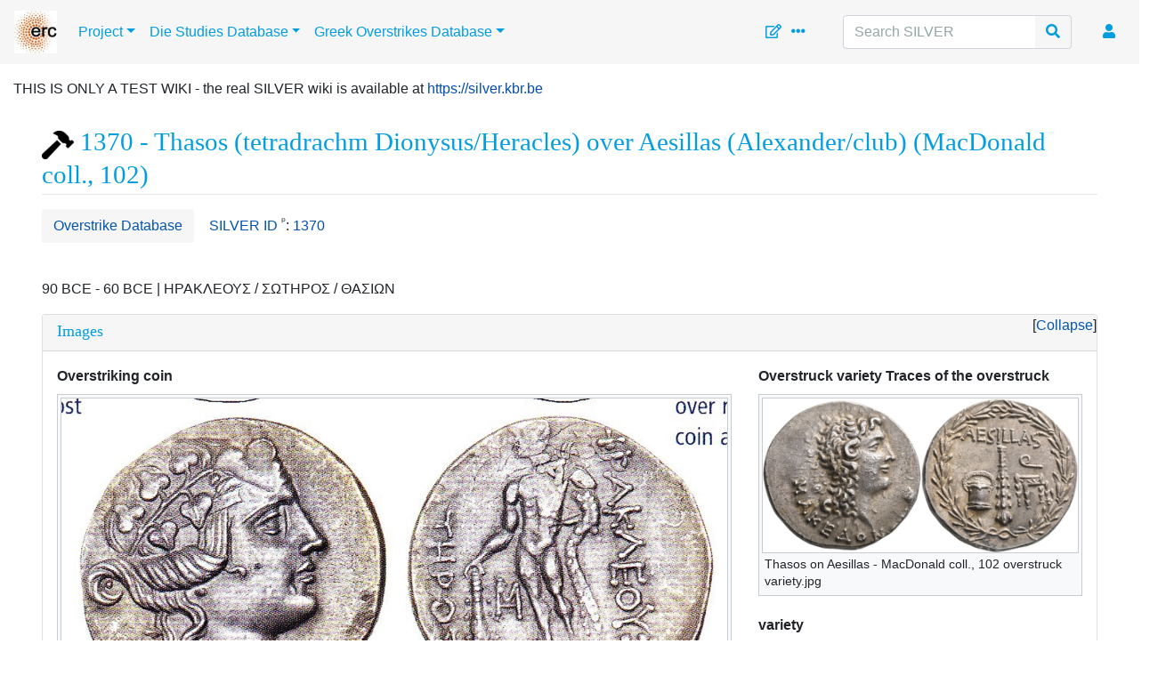

--- FILE ---
content_type: text/html; charset=UTF-8
request_url: https://silver.knowledge.wiki/1370_-_Thasos_(tetradrachm_Dionysus/Heracles)_over_Aesillas_(Alexander/club)_(MacDonald_coll.,_102)
body_size: 9306
content:
<!DOCTYPE html>
<html class="client-nojs" lang="en" dir="ltr">
<head>
<meta charset="UTF-8"/>
<title>1370 - Thasos (tetradrachm Dionysus/Heracles) over Aesillas (Alexander/club) (MacDonald coll., 102) - SILVER</title>
<script>document.documentElement.className="client-js";RLCONF={"wgBreakFrames":false,"wgSeparatorTransformTable":["",""],"wgDigitTransformTable":["",""],"wgDefaultDateFormat":"dmy","wgMonthNames":["","January","February","March","April","May","June","July","August","September","October","November","December"],"wgRequestId":"7f6420d173c689293e004eac","wgCSPNonce":false,"wgCanonicalNamespace":"","wgCanonicalSpecialPageName":false,"wgNamespaceNumber":0,"wgPageName":"1370_-_Thasos_(tetradrachm_Dionysus/Heracles)_over_Aesillas_(Alexander/club)_(MacDonald_coll.,_102)","wgTitle":"1370 - Thasos (tetradrachm Dionysus/Heracles) over Aesillas (Alexander/club) (MacDonald coll., 102)","wgCurRevisionId":65752,"wgRevisionId":65752,"wgArticleId":1370,"wgIsArticle":true,"wgIsRedirect":false,"wgAction":"view","wgUserName":null,"wgUserGroups":["*"],"wgCategories":["Overstrike"],"wgPageContentLanguage":"en","wgPageContentModel":"wikitext","wgRelevantPageName":
"1370_-_Thasos_(tetradrachm_Dionysus/Heracles)_over_Aesillas_(Alexander/club)_(MacDonald_coll.,_102)","wgRelevantArticleId":1370,"wgIsProbablyEditable":false,"wgRelevantPageIsProbablyEditable":false,"wgRestrictionEdit":[],"wgRestrictionMove":[],"wgVisualEditor":{"pageLanguageCode":"en","pageLanguageDir":"ltr","pageVariantFallbacks":"en"},"VEForAllToolbarNormal":[{"header":"visualeditor-toolbar-paragraph-format","title":"visualeditor-toolbar-format-tooltip","type":"menu","include":{"group":"format"},"promote":["paragraph"],"demote":["preformatted","blockquote"]},{"header":"visualeditor-toolbar-text-style","title":"visualeditor-toolbar-style-tooltip","include":["bold","italic","moreTextStyle"]},{"include":["link"]},{"header":"visualeditor-toolbar-structure","title":"visualeditor-toolbar-structure","type":"list","icon":"listBullet","include":{"group":"structure"},"demote":["outdent","indent"]},{"header":"visualeditor-toolbar-insert","title":"visualeditor-toolbar-insert","type":"list",
"icon":"add","label":"","include":["insertTable","specialCharacter","warningblock","preformatted","infoblock","ideablock","dontblock","pinblock"]}],"VEForAllToolbarWide":[{"header":"visualeditor-toolbar-paragraph-format","title":"visualeditor-toolbar-format-tooltip","type":"menu","include":{"group":"format"},"promote":["paragraph"],"demote":["preformatted","blockquote"]},{"header":"visualeditor-toolbar-text-style","title":"visualeditor-toolbar-style-tooltip","include":["bold","italic","moreTextStyle"]},{"include":["link"]},{"header":"visualeditor-toolbar-structure","title":"visualeditor-toolbar-structure","type":"list","icon":"listBullet","include":{"group":"structure"},"demote":["outdent","indent"]},{"header":"visualeditor-toolbar-insert","title":"visualeditor-toolbar-insert","type":"list","icon":"add","label":"","include":["media","insertTable","specialCharacter","warningblock","preformatted","infoblock","ideablock","dontblock","pinblock"]}],"wgPageFormsTargetName":null,
"wgPageFormsAutocompleteValues":[],"wgPageFormsAutocompleteOnAllChars":false,"wgPageFormsFieldProperties":[],"wgPageFormsCargoFields":[],"wgPageFormsDependentFields":[],"wgPageFormsCalendarValues":[],"wgPageFormsCalendarParams":[],"wgPageFormsCalendarHTML":null,"wgPageFormsGridValues":[],"wgPageFormsGridParams":[],"wgPageFormsContLangYes":null,"wgPageFormsContLangNo":null,"wgPageFormsContLangMonths":[],"wgPageFormsHeightForMinimizingInstances":800,"wgPageFormsShowOnSelect":[],"wgPageFormsScriptPath":"/extensions/PageForms","edgValues":[],"wgPageFormsEDSettings":null,"wgAmericanDates":false,"simpleBatchUploadMaxFilesPerBatch":{"*":1000},"srfFilteredConfig":null,"egMapsScriptPath":"/extensions/Maps/","egMapsDebugJS":false,"egMapsAvailableServices":["leaflet","googlemaps3"],"egMapsLeafletLayersApiKeys":{"MapBox":"","MapQuestOpen":"","Thunderforest":"","GeoportailFrance":""},"wgPopupsFlags":4,"wgEditSubmitButtonLabelPublish":false,"TitleIconHTML":
"\u003Ca href=\"/1370_-_Thasos_(tetradrachm_Dionysus/Heracles)_over_Aesillas_(Alexander/club)_(MacDonald_coll.,_102)\" title=\"File:Overstrike\"\u003E\u003Cimg alt=\"File:Overstrike\" src=\"/img_auth.php/thumb/8/8d/Overstrike.png/36px-Overstrike.png\" decoding=\"async\" width=\"36\" height=\"32\" srcset=\"/img_auth.php/thumb/8/8d/Overstrike.png/54px-Overstrike.png 1.5x, /img_auth.php/thumb/8/8d/Overstrike.png/72px-Overstrike.png 2x\" /\u003E\u003C/a\u003E ","TitleIconSelector":"#firstHeading"};RLSTATE={"site.styles":"ready","user.styles":"ready","user":"ready","user.options":"loading","mediawiki.ui.button":"ready","skins.chameleon":"ready","zzz.ext.bootstrap.styles":"ready","jquery.makeCollapsible.styles":"ready","ext.visualEditor.desktopArticleTarget.noscript":"ready","ext.smw.style":"ready","ext.smw.tooltip.styles":"ready","ext.srf.styles":"ready","ext.scite.styles":"ready"};RLPAGEMODULES=["ext.smw.tooltips","ext.smw.style","site","mediawiki.page.ready","jquery.makeCollapsible",
"ext.visualEditor.desktopArticleTarget.init","ext.visualEditor.targetLoader","ext.veforall.core.desktop","ext.KnowledgeGraph","ext.scite.styles","ext.scite.tooltip","ext.enhancedUpload.ve.bootstrap","ext.enhancedUpload.uploadDialog.bootstrap","ext.TitleIcon","ext.popups","ext.bootstrap.scripts","skin.chameleon.sticky"];</script>
<script>(RLQ=window.RLQ||[]).push(function(){mw.loader.implement("user.options@12s5i",function($,jQuery,require,module){mw.user.tokens.set({"patrolToken":"+\\","watchToken":"+\\","csrfToken":"+\\"});});});</script>
<link rel="stylesheet" href="/load.php?lang=en&amp;modules=ext.scite.styles&amp;only=styles&amp;skin=chameleon"/>
<link rel="stylesheet" href="/load.php?lang=en&amp;modules=ext.smw.style%7Cext.smw.tooltip.styles%7Cext.srf.styles%7Cext.visualEditor.desktopArticleTarget.noscript%7Cjquery.makeCollapsible.styles%7Cmediawiki.ui.button%7Cskins.chameleon%7Czzz.ext.bootstrap.styles&amp;only=styles&amp;skin=chameleon"/>
<script async="" src="/load.php?lang=en&amp;modules=startup&amp;only=scripts&amp;raw=1&amp;skin=chameleon"></script>
<meta name="ResourceLoaderDynamicStyles" content=""/>
<link rel="stylesheet" href="/load.php?lang=en&amp;modules=site.styles&amp;only=styles&amp;skin=chameleon"/>
<meta name="generator" content="MediaWiki 1.39.11"/>
<meta name="format-detection" content="telephone=no"/>
<meta property="og:image" content="https://silver.knowledge.wiki/img_auth.php/thumb/d/d7/Thasos_on_Aesillas_-_MacDonald_coll.%2C_102.jpg/1200px-Thasos_on_Aesillas_-_MacDonald_coll.%2C_102.jpg"/>
<meta property="og:image:width" content="1200"/>
<meta property="og:image:height" content="600"/>
<meta property="og:image" content="https://silver.knowledge.wiki/img_auth.php/thumb/d/d7/Thasos_on_Aesillas_-_MacDonald_coll.%2C_102.jpg/800px-Thasos_on_Aesillas_-_MacDonald_coll.%2C_102.jpg"/>
<meta property="og:image:width" content="800"/>
<meta property="og:image:height" content="400"/>
<meta property="og:image" content="https://silver.knowledge.wiki/img_auth.php/thumb/d/d7/Thasos_on_Aesillas_-_MacDonald_coll.%2C_102.jpg/640px-Thasos_on_Aesillas_-_MacDonald_coll.%2C_102.jpg"/>
<meta property="og:image:width" content="640"/>
<meta property="og:image:height" content="320"/>
<meta name="viewport" content="width=1000"/>
<meta name="viewport" content="width=device-width, initial-scale=1, shrink-to-fit=no"/>
<link rel="alternate" type="application/rdf+xml" title="1370 - Thasos (tetradrachm Dionysus/Heracles) over Aesillas (Alexander/club) (MacDonald coll., 102)" href="/index.php?title=Special:ExportRDF/1370_-_Thasos_(tetradrachm_Dionysus/Heracles)_over_Aesillas_(Alexander/club)_(MacDonald_coll.,_102)&amp;xmlmime=rdf"/>
<link rel="icon" href="/silver-favicon.jpg"/>
<link rel="search" type="application/opensearchdescription+xml" href="/opensearch_desc.php" title="SILVER (en)"/>
<link rel="EditURI" type="application/rsd+xml" href="https://silver.knowledge.wiki/api.php?action=rsd"/>
</head>
<body class="mediawiki ltr sitedir-ltr mw-hide-empty-elt ns-0 ns-subject page-1370_-_Thasos_tetradrachm_Dionysus_Heracles_over_Aesillas_Alexander_club_MacDonald_coll_102 rootpage-1370_-_Thasos_tetradrachm_Dionysus layout-knowledge-layout skin-chameleon action-view">
	<!-- navigation bar -->
	<nav class="p-navbar collapsible sticky" role="navigation" id="mw-navigation">
		<button type="button" class="navbar-toggler" data-toggle="collapse" data-target="#i9iy132pw5"></button>
		<div class="collapse navbar-collapse i9iy132pw5" id="i9iy132pw5">
			<div class="navbar-nav">
			<!-- logo and main page link -->
			<div id="p-logo" class="navbar-brand p-logo" role="banner">
				<a href="/SILVER" title="Visit the main page"><img src="/logo.jpg" alt="SILVER"/></a>
			</div><div class="nav-item dropdown"><a class="nav-link dropdown-toggle " href="#"  data-toggle="dropdown"  data-boundary="viewport">Project</a><div class="dropdown-menu"><div class="nav-item"><a class="nav-link fas fa-home"  href="/SILVER">SILVER home page</a></div><div class="nav-item"><a class="nav-link fas fa-clipboard-list"  href="/Project">Project</a></div><div class="nav-item"><a class="nav-link fas fa-university"  href="/Mints">Mints</a></div><div class="nav-item"><a class="nav-link fas fa-crown"  href="/Authorities">Authorities</a></div><div class="nav-item"><a class="nav-link fas fa-flag"  href="/Regions">Regions</a></div><div class="nav-item"><a class="nav-link fas fa-book"  href="/Literature">Literature</a></div><div class="nav-item"><a class="nav-link fas fa-user-graduate"  href="/Authors">Authors</a></div><div class="nav-item"><a class="nav-link fas fa-sort-alpha-down"  href="/Glossary">Glossary</a></div><div class="nav-item"><a class="nav-link fas fa-map-marked-alt"  href="/Maps">Maps</a></div><div class="nav-item"><a class="nav-link fas fa-chart-bar"  href="/Statistics">Statistics</a></div><div class="nav-item"><a class="nav-link fas fa-history"  href="/Special:RecentChanges">Recent changes</a></div><div class="nav-item"><a class="nav-link fas fa-question"  href="/Special:Random">Random page</a></div><div class="nav-item"><a class="nav-link fas fa-life-ring"  href="/Help:About">Help</a></div></div></div><div class="nav-item dropdown"><a class="nav-link dropdown-toggle " href="#"  data-toggle="dropdown"  data-boundary="viewport">Die Studies Database</a><div class="dropdown-menu"><div class="nav-item"><a class="nav-link fas fa-coins"  href="/Die_Studies_Database">Die Studies Database</a></div><div class="nav-item"><a class="nav-link fas fa-graduation-cap"  href="/Die_Studies">Die Studies</a></div><div class="nav-item"><a class="nav-link fas fa-chart-bar"  href="/Die_Studies_Statistics">Die Studies Statistics</a></div><div class="nav-item"><a class="nav-link fas fa-book"  href="/Die_Studies_Literature">Die Studies Literature</a></div><div class="nav-item"><a class="nav-link fas fa-exclamation"  href="/Methodological_Issues">Methodological Issues</a></div></div></div><div class="nav-item dropdown"><a class="nav-link dropdown-toggle " href="#"  data-toggle="dropdown"  data-boundary="viewport">Greek Overstrikes Database</a><div class="dropdown-menu"><div class="nav-item"><a class="nav-link fas fa-coins"  href="/Greek_Overstrikes_Database">Greek Overstrikes Database</a></div><div class="nav-item"><a class="nav-link fas fa-hammer"  href="/Greek_Overstrikes">Greek Overstrikes</a></div><div class="nav-item"><a class="nav-link fas fa-chart-bar"  href="/Greek_Overstrikes_Statistics">Greek Overstrikes Statistics</a></div><div class="nav-item"><a class="nav-link fas fa-book"  href="/Greek_Overstrikes_Literature">Greek Overstrikes Literature</a></div><div class="nav-item"><a class="nav-link fas fa-exclamation"  href="/Methodological_Issues_Greek_Overstrikes">Methodological Issues</a></div></div></div>
			</div>
			<div class="navbar-nav right">
				<!-- page tools -->
				<div class="navbar-tools navbar-nav flex-row navbar-pagetools">
					<div id="ca-formedit" class="navbar-tool mw-list-item"><a href="/index.php?title=1370_-_Thasos_(tetradrachm_Dionysus/Heracles)_over_Aesillas_(Alexander/club)_(MacDonald_coll.,_102)&amp;action=formedit" title="Edit this page with a form [&amp;]" accesskey="&amp;" class="navbar-tool-link ca-formedit"></a></div>
					<div class="navbar-tool dropdown">
						<a data-toggle="dropdown" data-boundary="viewport" class="navbar-more-tools" href="#" title="Page tools"></a>
						<!-- Content navigation -->
						<div class="flex-row navbar-pagetools dropdown-menu p-contentnavigation" id="p-contentnavigation">
							<!-- namespaces -->
							<div id="ca-talk" class="new mw-list-item"><a href="/index.php?title=Talk:1370_-_Thasos_(tetradrachm_Dionysus/Heracles)_over_Aesillas_(Alexander/club)_(MacDonald_coll.,_102)&amp;action=edit&amp;redlink=1" rel="discussion" title="Discussion about the content page (page does not exist) [t]" accesskey="t" class="new ca-talk">Discussion</a></div>
							<!-- views -->
							<div id="ca-history" class="mw-list-item"><a href="/index.php?title=1370_-_Thasos_(tetradrachm_Dionysus/Heracles)_over_Aesillas_(Alexander/club)_(MacDonald_coll.,_102)&amp;action=history" title="Past revisions of this page [h]" accesskey="h" class="ca-history">View history</a></div>
						</div>
					</div>
				</div>
				<!-- search form -->
				<div  id="p-search" class="p-search order-first order-cmln-0 navbar-form" role="search"  >
					<form  id="searchform" class="mw-search" action="/index.php" >
						<input type="hidden" name="title" value=" Special:Search" />
						<div class="input-group">
							<input type="search" name="search" placeholder="Search SILVER" aria-label="Search SILVER" autocapitalize="sentences" title="Search SILVER [f]" accesskey="f" id="searchInput" class="form-control"/>
							<div class="input-group-append">
								<button value="Go" id="searchGoButton" name="go" type="submit" class="search-btn searchGoButton" aria-label="Go to page" title="Go to a page with this exact name if it exists"></button>
							</div>
						</div>
					</form>
				</div>
				
				<!-- personal tools -->
				<div class="navbar-tools navbar-nav" >
					<div class="navbar-tool dropdown">
						<a class="navbar-usernotloggedin" href="#" data-toggle="dropdown" data-boundary="viewport" title="You are not logged in.">
						</a>
						<div class="p-personal-tools dropdown-menu">
							<div id="pt-login" class="mw-list-item"><a href="/index.php?title=Special:UserLogin&amp;returnto=1370+-+Thasos+%28tetradrachm+Dionysus%2FHeracles%29+over+Aesillas+%28Alexander%2Fclub%29+%28MacDonald+coll.%2C+102%29" title="You are encouraged to log in; however, it is not mandatory [o]" accesskey="o" class="pt-login">Log in</a></div>
						</div>
					</div>
				</div>
			</div>
		</div>
	</nav>
	<div class="flex-fill container-fluid">
		<div class="row">
			<div class="col">
				<!-- sitenotice -->
				<div id="siteNotice" class="siteNotice " ><div id="localNotice"><div class="sitenotice" lang="en" dir="ltr"><p>THIS IS ONLY A TEST WIKI - the real SILVER wiki is available at <a target="_blank" rel="nofollow noreferrer noopener" class="external free" href="https://silver.kbr.be">https://silver.kbr.be</a>
</p></div></div></div>

				<!-- start the content area -->
				<div id="content" class="mw-body content"><a id="top" class="top"></a>
					<div id="mw-indicators" class="mw-indicators"></div>
						<div class="contentHeader">
						<!-- title of the page -->
						<h1 id="firstHeading" class="firstHeading"><span class="mw-page-title-main">1370 - Thasos (tetradrachm Dionysus/Heracles) over Aesillas (Alexander/club) (MacDonald coll., 102)</span></h1>
						<!-- tagline; usually goes something like "From WikiName" primary purpose of this seems to be for printing to identify the source of the content -->
						<div id="siteSub" class="siteSub">From SILVER</div><div id="jump-to-nav" class="mw-jump jump-to-nav">Jump to:<a href="#mw-navigation">navigation</a>, <a href="#p-search">search</a></div>
					</div>
					<div id="bodyContent" class="bodyContent">
						<!-- body text -->

						<div id="mw-content-text" class="mw-body-content mw-content-ltr" lang="en" dir="ltr"><div class="mw-parser-output"><div class="btn btn-light"><a href="/Overstrike_Database" class="mw-redirect" title="Overstrike Database">Overstrike Database</a></div> <div class="btn btn-default"><span class="smw-highlighter" data-type="1" data-state="inline" data-title="Property" title="Unique ID of the page"><span class="smwtext"><span class="smw-property"><a href="/Property:ID" title="Property:ID">SILVER ID</a></span></span><span class="smwttcontent">Unique ID of the page</span></span>&#160;<span title="ID"><sup>ᵖ</sup></span>: <span class="plainlinks smw-eid"><a target="_blank" rel="nofollow noreferrer noopener" class="external text" href="https://silver.knowledge.wiki/Special:URIResolver/?curid=1370">1370</a></span></div><p><br />
</p><div style="clear:both"></div><p>90 BCE&#160;- 60 BCE | ΗΡΑΚΛΕΟΥΣ / ΣΩΤΗΡΟΣ / ΘAΣIΩN
</p><div class="card"><div class="mw-collapsible">
<div class="card-header bg-light"><h5><span class="mw-headline" id="Images">Images</span></h5></div>
<div class="card-body mw-collapsible-content">
<div class="row">
<div class="col-md-8">
<b>Overstriking coin</b><div class="thumb tright"><div class="thumbinner" style="width:2488px;"><a href="/File:Thasos_on_Aesillas_-_MacDonald_coll.,_102.jpg" class="image"><img alt="" src="/img_auth.php/d/d7/Thasos_on_Aesillas_-_MacDonald_coll.%2C_102.jpg" decoding="async" width="2486" height="1243" class="thumbimage" /></a>  <div class="thumbcaption">Thasos on Aesillas - MacDonald coll., 102.jpg <a target="_blank" rel="nofollow noreferrer noopener" class="external autonumber" href="https://www.pinterest.com/pin/433893745326189635/">[1]</a></div></div></div></div>
<div class="col-md-4">
<b>Overstruck variety</b><div class="thumb tright"><div class="thumbinner" style="width:1602px;"><a href="/File:Thasos_on_Aesillas_-_MacDonald_coll.,_102_overstruck_variety.jpg" class="image"><img alt="" src="/img_auth.php/d/d5/Thasos_on_Aesillas_-_MacDonald_coll.%2C_102_overstruck_variety.jpg" decoding="async" width="1600" height="782" class="thumbimage" /></a>  <div class="thumbcaption">Thasos on Aesillas - MacDonald coll., 102 overstruck variety.jpg</div></div></div>
<b>Traces of the overstruck variety</b><div class="thumb tright"><div class="thumbinner" style="width:1573px;"><a href="/File:Thasos_on_Aesillas_-_MacDonald_coll.,_102_overstruck_variety_visible_on_the_overstriking_coin.jpg" class="image"><img alt="" src="/img_auth.php/3/30/Thasos_on_Aesillas_-_MacDonald_coll.%2C_102_overstruck_variety_visible_on_the_overstriking_coin.jpg" decoding="async" width="1571" height="785" class="thumbimage" /></a>  <div class="thumbcaption">Thasos on Aesillas - MacDonald coll., 102 overstruck variety visible on the overstriking coin.jpg</div></div></div></div>
</div></div>
</div>
</div>

<div class="card"><div class="mw-collapsible">
<div class="card-header bg-light"><h5><span id="Location.2Fhistory"></span><span class="mw-headline" id="Location/history">Location/history</span></h5></div>
<div class="card-body mw-collapsible-content">
<table class="table table-hover w-auto">

<tbody><tr>
<td>
</td>
<td>
</td></tr>
<tr>
<td><span class="smw-highlighter" data-type="1" data-state="inline" data-title="Property" title="Private collection(s)"><span class="smwtext"><span class="smw-property"><a href="/Property:Private_collection" title="Property:Private collection">Private collection(s)</a></span></span><span class="smwttcontent">Private collection(s)</span></span>&#160;<span title="Private collection"><sup>ᵖ</sup></span>:
</td>
<td>Mac Donald coll. 102
</td>
<td>
</td></tr>
</tbody></table>
</div></div>
</div>
<div class="row">
<div class="col-md-6">
<div class="card"><div class="mw-collapsible">
<div class="card-header bg-light"><h3><span class="mw-headline" id="Overstriking_coin">Overstriking coin</span></h3></div>
<div class="card-body mw-collapsible-content">
<h5><span class="mw-headline" id="Description">Description</span></h5>
<table class="table table-hover w-auto">
<tbody><tr>
<td><span class="smw-highlighter" data-type="1" data-state="inline" data-title="Property" title="Inscription or printing placed on the obverse."><span class="smwtext"><span class="smw-property"><a href="/Property:Obverse_legend" title="Property:Obverse legend">Obverse</a></span></span><span class="smwttcontent">Inscription or printing placed on the obverse.</span></span>:
</td>
<td>Wreathed head of young Dionysos right
</td>
<td><span class="smw-highlighter" data-type="1" data-state="inline" data-title="Property" title="Inscription or printing placed on the reverse."><span class="smwtext"><span class="smw-property"><a href="/Property:Reverse_legend" title="Property:Reverse legend">Reverse</a></span></span><span class="smwttcontent">Inscription or printing placed on the reverse.</span></span>:
</td>
<td>ΗΡΑΚΛΕΟΥΣ / ΣΩΤΗΡΟΣ / ΘAΣIΩN (Greek) Herakles standing left, nude but for lion's skin over his shoulder and left arm, resting right hand on club, in the inner left field, monogram
</td></tr></tbody></table>
<h5><span class="mw-headline" id="Mint_and_issuing_power">Mint and issuing power</span></h5>
<table class="table table-hover w-auto">
<tbody><tr>
<td><span class="smw-highlighter" data-type="1" data-state="inline" data-title="Property" title="Identifies the place of manufacture or issue of a numismatic object."><span class="smwtext"><span class="smw-property"><a href="/Property:Mint" title="Property:Mint">Mint</a></span></span><span class="smwttcontent">Identifies the place of manufacture or issue of a numismatic object.</span></span>:
</td>
<td><a href="/Thasos" title="Thasos">Thasos</a>
</td>
<td style="width:8em;"><span class="smw-highlighter" data-type="1" data-state="inline" data-title="Property" title="Ancient region."><span class="smwtext"><span class="smw-property"><a href="/Property:Ancient_region" title="Property:Ancient region">Ancient region</a></span></span><span class="smwttcontent">Ancient region.</span></span>
</td>
<td>Thrace
</td>
<td><span class="smw-highlighter" data-type="1" data-state="inline" data-title="Property" title="Modern country"><span class="smwtext"><span class="smw-property"><a href="/Property:Modern_country" title="Property:Modern country">Modern country</a></span></span><span class="smwttcontent">Modern country</span></span>: Greece
</td>
<td><span class="smw-highlighter" data-type="1" data-state="inline" data-title="Property" title="Identifies the issuing power. The authority can be &quot;pretended&quot; when the name or the portrait of X is on the coin but he/she was not the issuing power. It can also be &quot;uncertain&quot; when there is no mention of X on the coin but he/she was the issuing power according to the historical sources"><span class="smwtext"><span class="smw-property"><a href="/Property:Authority" title="Property:Authority">Authority</a></span></span><span class="smwttcontent">Identifies the issuing power. The authority can be "pretended" when the name or the portrait of X is on the coin but he/she was not the issuing power. It can also be "uncertain" when there is no mention of X on the coin but he/she was the issuing power according to the historical sources</span></span>:
</td>
<td><a href="/Roman_Republic" title="Roman Republic">Roman Republic</a>
</td></tr></tbody></table>
<h5><span class="mw-headline" id="Chronology">Chronology</span></h5>
<table class="table table-hover w-auto">
<tbody><tr>
<td><span class="smw-highlighter" data-type="1" data-state="inline" data-title="Property" title="Identifies the initial date in a range assigned in a numismatic context."><span class="smwtext"><span class="smw-property"><a href="/Property:Date_from" title="Property:Date from">From</a></span></span><span class="smwttcontent">Identifies the initial date in a range assigned in a numismatic context.</span></span> 90 BCE <span class="smw-highlighter" data-type="1" data-state="inline" data-title="Property" title="Identifies the final date in a range assigned in a numismatic context.."><span class="smwtext"><span class="smw-property"><a href="/Property:Date_to" title="Property:Date to">to</a></span></span><span class="smwttcontent">Identifies the final date in a range assigned in a numismatic context..</span></span> 60 BCE
</td>
<td>Hellenistic <sup>323-30 BC</sup> <a href="http://nomisma.org/id/hellenistic_greece" title="Nomisma.org" target="_blank" rel="nofollow noreferrer noopener"><img alt="Nomisma.org" src="/img_auth.php/thumb/f/f9/Nomisma.png/24px-Nomisma.png" decoding="async" width="24" height="24" srcset="/img_auth.php/thumb/f/f9/Nomisma.png/36px-Nomisma.png 1.5x, /img_auth.php/f/f9/Nomisma.png 2x" /></a> <span class="smw-highlighter" data-type="1" data-state="inline" data-title="Property" title="Time period of the numismatic object."><span class="smwtext"><span class="smw-property"><a href="/Property:Period" title="Property:Period">period</a></span></span><span class="smwttcontent">Time period of the numismatic object.</span></span>
</td></tr></tbody></table>
<h5><span class="mw-headline" id="Physical_description">Physical description</span></h5>
<table class="table table-hover w-auto">
<tbody><tr>
<td><span class="smw-highlighter" data-type="1" data-state="inline" data-title="Property" title="The physical material (usually metal) from which an object is made."><span class="smwtext"><span class="smw-property"><a href="/Property:Metal" title="Property:Metal">Metal</a></span></span><span class="smwttcontent">The physical material (usually metal) from which an object is made.</span></span>: Silver <a href="http://nomisma.org/id/ar" title="Nomisma.org" target="_blank" rel="nofollow noreferrer noopener"><img alt="Nomisma.org" src="/img_auth.php/thumb/f/f9/Nomisma.png/24px-Nomisma.png" decoding="async" width="24" height="24" srcset="/img_auth.php/thumb/f/f9/Nomisma.png/36px-Nomisma.png 1.5x, /img_auth.php/f/f9/Nomisma.png 2x" /></a>
</td>
<td><span class="smw-highlighter" data-type="1" data-state="inline" data-title="Property" title="Weight of the numismatic object (in grams)."><span class="smwtext"><span class="smw-property"><a href="/Property:Weight" title="Property:Weight">Weight</a></span></span><span class="smwttcontent">Weight of the numismatic object (in grams).</span></span> <span class="smw-highlighter" data-type="6" data-state="persistent" data-title="Information" title="in grams"><span class="smwtticon info"></span><span class="smwttcontent">in grams</span></span>: <span class="smw-highlighter" data-type="3" data-state="inline" data-title="Unit conversion" title="16.62 g 16,620 mg "><span class="smwtext">16.62</span><span class="smwttcontent">16.62&#160;g &lt;br /&gt;16,620&#160;mg &lt;br /&gt;</span></span>
</td>
<td><span class="smw-highlighter" data-type="1" data-state="inline" data-title="Property" title="Term indicating the value of a numismatic object. Examples: tetradrachm, chalkous, denarius."><span class="smwtext"><span class="smw-property"><a href="/Property:Denomination" title="Property:Denomination">Denomination</a></span></span><span class="smwttcontent">Term indicating the value of a numismatic object. Examples: tetradrachm, chalkous, denarius.</span></span>: tetradrachm <a href="http://nomisma.org/id/tetradrachm" title="Nomisma.org" target="_blank" rel="nofollow noreferrer noopener"><img alt="Nomisma.org" src="/img_auth.php/thumb/f/f9/Nomisma.png/24px-Nomisma.png" decoding="async" width="24" height="24" srcset="/img_auth.php/thumb/f/f9/Nomisma.png/36px-Nomisma.png 1.5x, /img_auth.php/f/f9/Nomisma.png 2x" /></a>
</td>
<td><span class="smw-highlighter" data-type="1" data-state="inline" data-title="Property" title="Describes the directional relationship between the obverse and reverse of a numismatic object."><span class="smwtext"><span class="smw-property"><a href="/Property:Axis" title="Property:Axis">Axis</a></span></span><span class="smwttcontent">Describes the directional relationship between the obverse and reverse of a numismatic object.</span></span>: <span class="smw-highlighter" data-type="3" data-state="inline" data-title="Unit conversion" title="11 mm 1.1 cm "><span class="smwtext">11</span><span class="smwttcontent">11&#160;mm &lt;br /&gt;1.1&#160;cm &lt;br /&gt;</span></span>
</td></tr>
<tr>
<td colspan="2">
</td>
<td colspan="2"><span class="smw-highlighter" data-type="1" data-state="inline" data-title="Property" title="Standard."><span class="smwtext"><span class="smw-property"><a href="/Property:Standard" title="Property:Standard">Standard</a></span></span><span class="smwttcontent">Standard.</span></span>: Attic
</td></tr></tbody></table>
<h5><span class="mw-headline" id="References">References</span></h5>
<table class="table table-hover w-auto">
<tbody><tr>
<td><span class="smw-highlighter" data-type="1" data-state="inline" data-title="Property" title="Reference of the Coin"><span class="smwtext"><span class="smw-property"><a href="/Property:Coin_reference" title="Property:Coin reference">Coin reference</a></span></span><span class="smwttcontent">Reference of the Coin</span></span>:
</td>
<td>MacDonald 2009, p. 135, n° 102, Callataÿ 2021a, p. 282, n° 11
</td>
<td><span class="smw-highlighter" data-type="1" data-state="inline" data-title="Property" title="Reference to coin series study"><span class="smwtext"><span class="smw-property"><a href="/Property:Coin_series_reference" title="Property:Coin series reference">Coin series reference</a></span></span><span class="smwttcontent">Reference to coin series study</span></span>:
</td>
<td><a href="/Prokopov_2006" title="Prokopov 2006">Prokopov 2006</a><span id="scite-ref-fa55ca39f1d8860ddbc570d3f5c9e039-1-a" class="scite-citeref-number" data-reference="Prokopov 2006"><a href="#scite-fa55ca39f1d8860ddbc570d3f5c9e039">1</a></span><span class="scite-citeref-shortcaption">Prokopov 2006, Group XIII [close to OBBa1]</span>, <a href="/MacDonald_2009" title="MacDonald 2009">MacDonald 2009</a><span id="scite-ref-922aedfbb1744e81d201b41cd8048765-2-a" class="scite-citeref-number" data-reference="MacDonald 2009"><a href="#scite-922aedfbb1744e81d201b41cd8048765">2</a></span><span class="scite-citeref-shortcaption">MacDonald 2009, p. 135, n° 102</span>, <a href="/Callata%C3%BF_2021a" title="Callataÿ 2021a">Callataÿ 2021a</a><span id="scite-ref-a9ed61101e47c8ea0079adc53e4a2823-3-a" class="scite-citeref-number" data-reference="Callataÿ 2021a"><a href="#scite-a9ed61101e47c8ea0079adc53e4a2823">3</a></span><span class="scite-citeref-shortcaption">Callataÿ 2021a, p. 282, n° 11</span>
</td></tr></tbody></table></div></div>
</div>
</div>
<div class="col-md-6">
<div class="card"><div class="mw-collapsible">
<div class="card-header bg-light"><h3><span class="mw-headline" id="Overstruck_type">Overstruck type</span></h3></div>
<div class="card-body mw-collapsible-content">
<h5><span class="mw-headline" id="Description_2">Description</span></h5>
<table class="table table-hover w-auto">
<tbody><tr>
<td><span class="smw-highlighter" data-type="1" data-state="inline" data-title="Property" title="Inscription or printing placed on the obverse."><span class="smwtext"><span class="smw-property"><a href="/Property:Overstruck_obverse_legend" title="Property:Overstruck obverse legend">Obverse</a></span></span><span class="smwttcontent">Inscription or printing placed on the obverse.</span></span>:
</td>
<td><i>MAKEΔONΩN </i>(Greek) Head of the deified Alexander the Great right
</td>
<td><span class="smw-highlighter" data-type="1" data-state="inline" data-title="Property" title="Inscription or printing placed on the reverse."><span class="smwtext"><span class="smw-property"><a href="/Property:Overstruck_reverse_legend" title="Property:Overstruck reverse legend">Reverse</a></span></span><span class="smwttcontent">Inscription or printing placed on the reverse.</span></span>:
</td>
<td><i>AESILLAS </i>(Latin) Q Money chest, club, and chair, all within laurel wreath
</td></tr></tbody></table>
<h5><span class="mw-headline" id="Mint_and_issuing_power_2">Mint and issuing power</span></h5>
<table class="table table-hover w-auto">
<tbody><tr>
<td><span class="smw-highlighter" data-type="1" data-state="inline" data-title="Property" title="Identifies the place of manufacture or issue of a numismatic object."><span class="smwtext"><span class="smw-property"><a href="/Property:Overstruck_mint" title="Property:Overstruck mint">Mint</a></span></span><span class="smwttcontent">Identifies the place of manufacture or issue of a numismatic object.</span></span>&#160;<span title="Overstruck mint"><sup>ᵖ</sup></span>:
</td>
<td><a href="/Thessalonica" title="Thessalonica">Thessalonica</a>
</td>
<td style="width:8em;"><span class="smw-highlighter" data-type="1" data-state="inline" data-title="Property" title="Ancient region."><span class="smwtext"><span class="smw-property"><a href="/Property:Overstruck_ancient_region" title="Property:Overstruck ancient region">Ancient region</a></span></span><span class="smwttcontent">Ancient region.</span></span>&#160;<span title="Overstruck ancient region"><sup>ᵖ</sup></span>
</td>
<td>Macedon
</td>
<td><span class="smw-highlighter" data-type="1" data-state="inline" data-title="Property" title="Modern country"><span class="smwtext"><span class="smw-property"><a href="/Property:Modern_country" title="Property:Modern country">Modern country</a></span></span><span class="smwttcontent">Modern country</span></span>: Greece
</td>
<td><span class="smw-highlighter" data-type="1" data-state="inline" data-title="Property" title="Identifies the authority in whose name (explicitly or implicitly) a numismatic object was issued."><span class="smwtext"><span class="smw-property"><a href="/Property:Overstruck_authority" title="Property:Overstruck authority">Authority</a></span></span><span class="smwttcontent">Identifies the authority in whose name (explicitly or implicitly) a numismatic object was issued.</span></span>&#160;<span title="Overstruck authority"><sup>ᵖ</sup></span>:
</td>
<td><a href="/Aesillas_(quaestor_in_the_Roman_province_of_Macedonia_in_c._90_BC)" title="Aesillas (quaestor in the Roman province of Macedonia in c. 90 BC)">Aesillas (quaestor in the Roman province of Macedonia in c. 90 BC)</a>, <a href="/Roman_Republic" title="Roman Republic">Roman Republic</a>
</td></tr></tbody></table>
<h5><span class="mw-headline" id="Chronology_2">Chronology</span></h5>
<table class="table table-hover w-auto">
<tbody><tr>
<td><span class="smw-highlighter" data-type="1" data-state="inline" data-title="Property" title="Identifies the initial date in a range assigned in a numismatic context."><span class="smwtext"><span class="smw-property"><a href="/Property:Overstruck_date_from" title="Property:Overstruck date from">From</a></span></span><span class="smwttcontent">Identifies the initial date in a range assigned in a numismatic context.</span></span> 95 BCE <span class="smw-highlighter" data-type="1" data-state="inline" data-title="Property" title="Identifies the final date in a range assigned in a numismatic context.."><span class="smwtext"><span class="smw-property"><a href="/Property:Overstruck_date_to" title="Property:Overstruck date to">to</a></span></span><span class="smwttcontent">Identifies the final date in a range assigned in a numismatic context..</span></span> 65 BCE
</td>
<td>Hellenistic <sup>323-30 BC</sup> <a href="http://nomisma.org/id/hellenistic_greece" title="Nomisma.org" target="_blank" rel="nofollow noreferrer noopener"><img alt="Nomisma.org" src="/img_auth.php/thumb/f/f9/Nomisma.png/24px-Nomisma.png" decoding="async" width="24" height="24" srcset="/img_auth.php/thumb/f/f9/Nomisma.png/36px-Nomisma.png 1.5x, /img_auth.php/f/f9/Nomisma.png 2x" /></a> <span class="smw-highlighter" data-type="1" data-state="inline" data-title="Property" title="Time period of the numismatic object."><span class="smwtext"><span class="smw-property"><a href="/Property:Overstruck_period" title="Property:Overstruck period">period</a></span></span><span class="smwttcontent">Time period of the numismatic object.</span></span>
</td></tr></tbody></table>
<h5><span class="mw-headline" id="Physical_description_2">Physical description</span></h5>
<table class="table table-hover w-auto">
<tbody><tr>
<td><span class="smw-highlighter" data-type="1" data-state="inline" data-title="Property" title="Term indicating the value of a numismatic object. Examples: tetradrachm, chalkous, denarius."><span class="smwtext"><span class="smw-property"><a href="/Property:Overstruck_denomination" title="Property:Overstruck denomination">Denomination</a></span></span><span class="smwttcontent">Term indicating the value of a numismatic object. Examples: tetradrachm, chalkous, denarius.</span></span>&#160;<span title="Overstruck denomination"><sup>ᵖ</sup></span>:
</td>
<td>tetradrachm <a href="http://nomisma.org/id/tetradrachm" title="Nomisma.org" target="_blank" rel="nofollow noreferrer noopener"><img alt="Nomisma.org" src="/img_auth.php/thumb/f/f9/Nomisma.png/24px-Nomisma.png" decoding="async" width="24" height="24" srcset="/img_auth.php/thumb/f/f9/Nomisma.png/36px-Nomisma.png 1.5x, /img_auth.php/f/f9/Nomisma.png 2x" /></a>
</td>
<td><span class="smw-highlighter" data-type="1" data-state="inline" data-title="Property" title="Standard."><span class="smwtext"><span class="smw-property"><a href="/Property:Overstruck_standard" title="Property:Overstruck standard">Standard</a></span></span><span class="smwttcontent">Standard.</span></span>&#160;<span title="Overstruck standard"><sup>ᵖ</sup></span>:
</td>
<td>Attic
</td></tr></tbody></table>
<h5><span class="mw-headline" id="References_2">References</span></h5>
<table class="table table-hover w-auto">
<tbody><tr>
<td><span class="smw-highlighter" data-type="1" data-state="inline" data-title="Property" title="Reference to coin series study"><span class="smwtext"><span class="smw-property"><a href="/Property:Coin_series_reference_overstruck" title="Property:Coin series reference overstruck">Coin type reference</a></span></span><span class="smwttcontent">Reference to coin series study</span></span>&#160;<span title="Coin series reference overstruck"><sup>ᵖ</sup></span>:
</td>
<td><a href="/Bauslaugh_2000" title="Bauslaugh 2000">Bauslaugh 2000</a><span id="scite-ref-54103d88d5dda64f095357971efeb864-4-a" class="scite-citeref-number" data-reference="Bauslaugh 2000"><a href="#scite-54103d88d5dda64f095357971efeb864">4</a></span><span class="scite-citeref-shortcaption">Bauslaugh 2000</span>
</td></tr></tbody></table></div></div>
</div></div></div>
<div class="card"><div class="mw-collapsible">
<div class="card-header bg-light"><h5><span class="mw-headline" id="Additional_data">Additional data</span></h5></div>
<div class="card-body mw-collapsible-content">
<table class="table table-hover w-auto">
<tbody><tr>
<td><span class="smw-highlighter" data-type="1" data-state="inline" data-title="Property" title="Frequency of overstrikes"><span class="smwtext"><span class="smw-property"><a href="/Property:Frequency_of_overstrikes" title="Property:Frequency of overstrikes">Frequency of overstrikes</a></span></span><span class="smwttcontent">Frequency of overstrikes</span></span>:
</td>
<td>rare and concentrated
</td>
<td><span class="smw-highlighter" data-type="1" data-state="inline" data-title="Property" title="Level of confidence of the identification"><span class="smwtext"><span class="smw-property"><a href="/Property:Level_of_confidence" title="Property:Level of confidence">Level of confidence</a></span></span><span class="smwttcontent">Level of confidence of the identification</span></span>:
</td>
<td>sure
</td></tr>
<tr>
<td><span class="smw-highlighter" data-type="1" data-state="inline" data-title="Property" title="Remarks"><span class="smwtext"><span class="smw-property"><a href="/Property:Remarks" title="Property:Remarks">Remarks</a></span></span><span class="smwttcontent">Remarks</span></span>:
</td>
<td colspan="3">
</td></tr></tbody></table></div></div>
</div>

<!-- 
NewPP limit report
Cached time: 20260116130818
Cache expiry: 1209600
Reduced expiry: false
Complications: [vary‐page‐id]
[SMW] In‐text annotation parser time: 0.059 seconds
CPU time usage: 0.117 seconds
Real time usage: 0.166 seconds
Preprocessor visited node count: 658/1000000
Post‐expand include size: 11382/4194304 bytes
Template argument size: 2371/4194304 bytes
Highest expansion depth: 7/100
Expensive parser function count: 0/100
Unstrip recursion depth: 0/20
Unstrip post‐expand size: 0/5000000 bytes
-->
<!--
Transclusion expansion time report (%,ms,calls,template)
100.00%   77.250      1 Template:Overstrike
100.00%   77.250      1 -total
  3.46%    2.671      2 Template:MappingDenominations
  2.27%    1.757      2 Template:MappingPeriods
  1.76%    1.359      1 Template:MappingMetals
-->

<!-- Saved in parser cache with key silver:pcache:idhash:1370-0!dateformat=default and timestamp 20260116130817 and revision id 65752.
 -->
</div></div><div class="printfooter">
Retrieved from "<a dir="ltr" href="https://silver.knowledge.wiki/index.php?title=1370_-_Thasos_(tetradrachm_Dionysus/Heracles)_over_Aesillas_(Alexander/club)_(MacDonald_coll.,_102)&amp;oldid=65752">https://silver.knowledge.wiki/index.php?title=1370_-_Thasos_(tetradrachm_Dionysus/Heracles)_over_Aesillas_(Alexander/club)_(MacDonald_coll.,_102)&amp;oldid=65752</a>"</div>

						<!-- end body text -->
						<!-- data blocks which should go somewhere after the body text, but not before the catlinks block-->
						
					</div>
					<!-- category links -->
					<div id="catlinks" class="catlinks" data-mw="interface"><div id="mw-normal-catlinks" class="mw-normal-catlinks"><a href="/Special:Categories" title="Special:Categories">Category</a>: <ul><li><a href="/Category:Overstrike" title="Category:Overstrike">Overstrike</a></li></ul></div></div>
				</div>
			</div>
		</div>
	</div>
	<div class="mb-2 mt-4 container-fluid">
		<div class="row">
			<div class="col">
				<!-- footer links -->
				<div id="footer-info" class="footer-info">
					<!-- info -->
					<div> This page was last edited on 10 November 2023, at 15:30.</div>
				</div>
				<!-- places -->
				<div id="footer-places" class="footer-places">
					<div><a href="/Silver:Privacy_policy">Privacy policy</a></div>
					<div><a href="/Project">About SILVER</a></div>
					<div><a href="/Imprint">Imprint</a></div>
				</div>
			</div>
			<div class="col">
				<!-- footer icons -->
				<div id="footer-icons" class="justify-content-end footer-icons">
					<!-- poweredby -->
					<div><a href="https://www.knowledge.wiki" target="_blank"><img src="/KnowledgeWiki.png" alt="a Knowledge.wiki project" height="31" width="100" loading="lazy"/></a></div>
					<div><a href="https://www.semantic-mediawiki.org/wiki/Semantic_MediaWiki" target="_blank"><img src="/extensions/SemanticMediaWiki/res/smw/logo_footer.png" alt="Powered by Semantic MediaWiki" class="smw-footer" width="88" height="31" loading="lazy"/></a></div>
				</div>
			</div>
		</div>
	</div><script>(RLQ=window.RLQ||[]).push(function(){mw.config.set({"wgPageParseReport":{"smw":{"limitreport-intext-parsertime":0.059},"limitreport":{"cputime":"0.117","walltime":"0.166","ppvisitednodes":{"value":658,"limit":1000000},"postexpandincludesize":{"value":11382,"limit":4194304},"templateargumentsize":{"value":2371,"limit":4194304},"expansiondepth":{"value":7,"limit":100},"expensivefunctioncount":{"value":0,"limit":100},"unstrip-depth":{"value":0,"limit":20},"unstrip-size":{"value":0,"limit":5000000},"timingprofile":["100.00%   77.250      1 Template:Overstrike","100.00%   77.250      1 -total","  3.46%    2.671      2 Template:MappingDenominations","  2.27%    1.757      2 Template:MappingPeriods","  1.76%    1.359      1 Template:MappingMetals"]},"cachereport":{"timestamp":"20260116130818","ttl":1209600,"transientcontent":false}}});mw.config.set({"wgBackendResponseTime":119});});</script>
</body>
</html><script type="text/javascript" charset="UTF-8" src="https://silver.knowledge.wiki/extensions/FlexForm/Modules/FlexForm.messaging.js"></script>


--- FILE ---
content_type: text/css; charset=utf-8
request_url: https://silver.knowledge.wiki/load.php?lang=en&modules=site.styles&only=styles&skin=chameleon
body_size: 65
content:
.leaflet-pane{z-index:100}.leaflet-top,.leaflet-bottom{z-index:200}

--- FILE ---
content_type: text/javascript; charset=utf-8
request_url: https://silver.knowledge.wiki/load.php?lang=en&modules=startup&only=scripts&raw=1&skin=chameleon
body_size: 16313
content:
function isCompatible(ua){return!!((function(){'use strict';return!this&&Function.prototype.bind;}())&&'querySelector'in document&&'localStorage'in window&&!ua.match(/MSIE 10|NetFront|Opera Mini|S40OviBrowser|MeeGo|Android.+Glass|^Mozilla\/5\.0 .+ Gecko\/$|googleweblight|PLAYSTATION|PlayStation/));}if(!isCompatible(navigator.userAgent)){document.documentElement.className=document.documentElement.className.replace(/(^|\s)client-js(\s|$)/,'$1client-nojs$2');while(window.NORLQ&&NORLQ[0]){NORLQ.shift()();}NORLQ={push:function(fn){fn();}};RLQ={push:function(){}};}else{if(window.performance&&performance.mark){performance.mark('mwStartup');}(function(){'use strict';var con=window.console;function logError(topic,data){if(con.log){var e=data.exception;var msg=(e?'Exception':'Error')+' in '+data.source+(data.module?' in module '+data.module:'')+(e?':':'.');con.log(msg);if(e&&con.warn){con.warn(e);}}}function Map(){this.values=Object.create(null);}Map.prototype={constructor:Map,get:function(
selection,fallback){if(arguments.length<2){fallback=null;}if(typeof selection==='string'){return selection in this.values?this.values[selection]:fallback;}var results;if(Array.isArray(selection)){results={};for(var i=0;i<selection.length;i++){if(typeof selection[i]==='string'){results[selection[i]]=selection[i]in this.values?this.values[selection[i]]:fallback;}}return results;}if(selection===undefined){results={};for(var key in this.values){results[key]=this.values[key];}return results;}return fallback;},set:function(selection,value){if(arguments.length>1){if(typeof selection==='string'){this.values[selection]=value;return true;}}else if(typeof selection==='object'){for(var key in selection){this.values[key]=selection[key];}return true;}return false;},exists:function(selection){return typeof selection==='string'&&selection in this.values;}};var log=function(){};log.warn=con.warn?Function.prototype.bind.call(con.warn,con):function(){};var mw={now:function(){var perf=window.performance;
var navStart=perf&&perf.timing&&perf.timing.navigationStart;mw.now=navStart&&perf.now?function(){return navStart+perf.now();}:Date.now;return mw.now();},trackQueue:[],track:function(topic,data){mw.trackQueue.push({topic:topic,data:data});},trackError:function(topic,data){mw.track(topic,data);logError(topic,data);},Map:Map,config:new Map(),messages:new Map(),templates:new Map(),log:log};window.mw=window.mediaWiki=mw;}());(function(){'use strict';var StringSet,store,hasOwn=Object.hasOwnProperty;function defineFallbacks(){StringSet=window.Set||function(){var set=Object.create(null);return{add:function(value){set[value]=true;},has:function(value){return value in set;}};};}defineFallbacks();function fnv132(str){var hash=0x811C9DC5;for(var i=0;i<str.length;i++){hash+=(hash<<1)+(hash<<4)+(hash<<7)+(hash<<8)+(hash<<24);hash^=str.charCodeAt(i);}hash=(hash>>>0).toString(36).slice(0,5);while(hash.length<5){hash='0'+hash;}return hash;}var isES6Supported=typeof Promise==='function'&&Promise.
prototype.finally&&/./g.flags==='g'&&(function(){try{new Function('(a = 0) => a');return true;}catch(e){return false;}}());var registry=Object.create(null),sources=Object.create(null),handlingPendingRequests=false,pendingRequests=[],queue=[],jobs=[],willPropagate=false,errorModules=[],baseModules=["jquery","mediawiki.base"],marker=document.querySelector('meta[name="ResourceLoaderDynamicStyles"]'),lastCssBuffer,rAF=window.requestAnimationFrame||setTimeout;function addToHead(el,nextNode){if(nextNode&&nextNode.parentNode){nextNode.parentNode.insertBefore(el,nextNode);}else{document.head.appendChild(el);}}function newStyleTag(text,nextNode){var el=document.createElement('style');el.appendChild(document.createTextNode(text));addToHead(el,nextNode);return el;}function flushCssBuffer(cssBuffer){if(cssBuffer===lastCssBuffer){lastCssBuffer=null;}newStyleTag(cssBuffer.cssText,marker);for(var i=0;i<cssBuffer.callbacks.length;i++){cssBuffer.callbacks[i]();}}function addEmbeddedCSS(cssText,callback
){if(!lastCssBuffer||cssText.slice(0,7)==='@import'){lastCssBuffer={cssText:'',callbacks:[]};rAF(flushCssBuffer.bind(null,lastCssBuffer));}lastCssBuffer.cssText+='\n'+cssText;lastCssBuffer.callbacks.push(callback);}function getCombinedVersion(modules){var hashes=modules.reduce(function(result,module){return result+registry[module].version;},'');return fnv132(hashes);}function allReady(modules){for(var i=0;i<modules.length;i++){if(mw.loader.getState(modules[i])!=='ready'){return false;}}return true;}function allWithImplicitReady(module){return allReady(registry[module].dependencies)&&(baseModules.indexOf(module)!==-1||allReady(baseModules));}function anyFailed(modules){for(var i=0;i<modules.length;i++){var state=mw.loader.getState(modules[i]);if(state==='error'||state==='missing'){return modules[i];}}return false;}function doPropagation(){var didPropagate=true;var module;while(didPropagate){didPropagate=false;while(errorModules.length){var errorModule=errorModules.shift(),
baseModuleError=baseModules.indexOf(errorModule)!==-1;for(module in registry){if(registry[module].state!=='error'&&registry[module].state!=='missing'){if(baseModuleError&&baseModules.indexOf(module)===-1){registry[module].state='error';didPropagate=true;}else if(registry[module].dependencies.indexOf(errorModule)!==-1){registry[module].state='error';errorModules.push(module);didPropagate=true;}}}}for(module in registry){if(registry[module].state==='loaded'&&allWithImplicitReady(module)){execute(module);didPropagate=true;}}for(var i=0;i<jobs.length;i++){var job=jobs[i];var failed=anyFailed(job.dependencies);if(failed!==false||allReady(job.dependencies)){jobs.splice(i,1);i-=1;try{if(failed!==false&&job.error){job.error(new Error('Failed dependency: '+failed),job.dependencies);}else if(failed===false&&job.ready){job.ready();}}catch(e){mw.trackError('resourceloader.exception',{exception:e,source:'load-callback'});}didPropagate=true;}}}willPropagate=false;}function setAndPropagate(module,
state){registry[module].state=state;if(state==='ready'){store.add(module);}else if(state==='error'||state==='missing'){errorModules.push(module);}else if(state!=='loaded'){return;}if(willPropagate){return;}willPropagate=true;mw.requestIdleCallback(doPropagation,{timeout:1});}function sortDependencies(module,resolved,unresolved){if(!(module in registry)){throw new Error('Unknown module: '+module);}if(typeof registry[module].skip==='string'){var skip=(new Function(registry[module].skip)());registry[module].skip=!!skip;if(skip){registry[module].dependencies=[];setAndPropagate(module,'ready');return;}}if(!unresolved){unresolved=new StringSet();}var deps=registry[module].dependencies;unresolved.add(module);for(var i=0;i<deps.length;i++){if(resolved.indexOf(deps[i])===-1){if(unresolved.has(deps[i])){throw new Error('Circular reference detected: '+module+' -> '+deps[i]);}sortDependencies(deps[i],resolved,unresolved);}}resolved.push(module);}function resolve(modules){var resolved=baseModules.
slice();for(var i=0;i<modules.length;i++){sortDependencies(modules[i],resolved);}return resolved;}function resolveStubbornly(modules){var resolved=baseModules.slice();for(var i=0;i<modules.length;i++){var saved=resolved.slice();try{sortDependencies(modules[i],resolved);}catch(err){resolved=saved;mw.log.warn('Skipped unavailable module '+modules[i]);if(modules[i]in registry){mw.trackError('resourceloader.exception',{exception:err,source:'resolve'});}}}return resolved;}function resolveRelativePath(relativePath,basePath){var relParts=relativePath.match(/^((?:\.\.?\/)+)(.*)$/);if(!relParts){return null;}var baseDirParts=basePath.split('/');baseDirParts.pop();var prefixes=relParts[1].split('/');prefixes.pop();var prefix;while((prefix=prefixes.pop())!==undefined){if(prefix==='..'){baseDirParts.pop();}}return(baseDirParts.length?baseDirParts.join('/')+'/':'')+relParts[2];}function makeRequireFunction(moduleObj,basePath){return function require(moduleName){var fileName=resolveRelativePath(
moduleName,basePath);if(fileName===null){return mw.loader.require(moduleName);}if(hasOwn.call(moduleObj.packageExports,fileName)){return moduleObj.packageExports[fileName];}var scriptFiles=moduleObj.script.files;if(!hasOwn.call(scriptFiles,fileName)){throw new Error('Cannot require undefined file '+fileName);}var result,fileContent=scriptFiles[fileName];if(typeof fileContent==='function'){var moduleParam={exports:{}};fileContent(makeRequireFunction(moduleObj,fileName),moduleParam,moduleParam.exports);result=moduleParam.exports;}else{result=fileContent;}moduleObj.packageExports[fileName]=result;return result;};}function addScript(src,callback){var script=document.createElement('script');script.src=src;script.onload=script.onerror=function(){if(script.parentNode){script.parentNode.removeChild(script);}if(callback){callback();callback=null;}};document.head.appendChild(script);return script;}function queueModuleScript(src,moduleName,callback){pendingRequests.push(function(){if(moduleName
!=='jquery'){window.require=mw.loader.require;window.module=registry[moduleName].module;}addScript(src,function(){delete window.module;callback();if(pendingRequests[0]){pendingRequests.shift()();}else{handlingPendingRequests=false;}});});if(!handlingPendingRequests&&pendingRequests[0]){handlingPendingRequests=true;pendingRequests.shift()();}}function addLink(url,media,nextNode){var el=document.createElement('link');el.rel='stylesheet';if(media){el.media=media;}el.href=url;addToHead(el,nextNode);return el;}function domEval(code){var script=document.createElement('script');if(mw.config.get('wgCSPNonce')!==false){script.nonce=mw.config.get('wgCSPNonce');}script.text=code;document.head.appendChild(script);script.parentNode.removeChild(script);}function enqueue(dependencies,ready,error){if(allReady(dependencies)){if(ready){ready();}return;}var failed=anyFailed(dependencies);if(failed!==false){if(error){error(new Error('Dependency '+failed+' failed to load'),dependencies);}return;}if(ready||
error){jobs.push({dependencies:dependencies.filter(function(module){var state=registry[module].state;return state==='registered'||state==='loaded'||state==='loading'||state==='executing';}),ready:ready,error:error});}dependencies.forEach(function(module){if(registry[module].state==='registered'&&queue.indexOf(module)===-1){queue.push(module);}});mw.loader.work();}function execute(module){if(registry[module].state!=='loaded'){throw new Error('Module in state "'+registry[module].state+'" may not execute: '+module);}registry[module].state='executing';var runScript=function(){var script=registry[module].script;var markModuleReady=function(){setAndPropagate(module,'ready');};var nestedAddScript=function(arr,offset){if(offset>=arr.length){markModuleReady();return;}queueModuleScript(arr[offset],module,function(){nestedAddScript(arr,offset+1);});};try{if(Array.isArray(script)){nestedAddScript(script,0);}else if(typeof script==='function'){if(module==='jquery'){script();}else{script(window.$,
window.$,mw.loader.require,registry[module].module);}markModuleReady();}else if(typeof script==='object'&&script!==null){var mainScript=script.files[script.main];if(typeof mainScript!=='function'){throw new Error('Main file in module '+module+' must be a function');}mainScript(makeRequireFunction(registry[module],script.main),registry[module].module,registry[module].module.exports);markModuleReady();}else if(typeof script==='string'){domEval(script);markModuleReady();}else{markModuleReady();}}catch(e){setAndPropagate(module,'error');mw.trackError('resourceloader.exception',{exception:e,module:module,source:'module-execute'});}};if(registry[module].messages){mw.messages.set(registry[module].messages);}if(registry[module].templates){mw.templates.set(module,registry[module].templates);}var cssPending=0;var cssHandle=function(){cssPending++;return function(){cssPending--;if(cssPending===0){var runScriptCopy=runScript;runScript=undefined;runScriptCopy();}};};if(registry[module].style){for(
var key in registry[module].style){var value=registry[module].style[key];if(key==='css'){for(var i=0;i<value.length;i++){addEmbeddedCSS(value[i],cssHandle());}}else if(key==='url'){for(var media in value){var urls=value[media];for(var j=0;j<urls.length;j++){addLink(urls[j],media,marker);}}}}}if(module==='user'){var siteDeps;var siteDepErr;try{siteDeps=resolve(['site']);}catch(e){siteDepErr=e;runScript();}if(!siteDepErr){enqueue(siteDeps,runScript,runScript);}}else if(cssPending===0){runScript();}}function sortQuery(o){var sorted={};var list=[];for(var key in o){list.push(key);}list.sort();for(var i=0;i<list.length;i++){sorted[list[i]]=o[list[i]];}return sorted;}function buildModulesString(moduleMap){var str=[];var list=[];var p;function restore(suffix){return p+suffix;}for(var prefix in moduleMap){p=prefix===''?'':prefix+'.';str.push(p+moduleMap[prefix].join(','));list.push.apply(list,moduleMap[prefix].map(restore));}return{str:str.join('|'),list:list};}function makeQueryString(params)
{var str='';for(var key in params){str+=(str?'&':'')+encodeURIComponent(key)+'='+encodeURIComponent(params[key]);}return str;}function batchRequest(batch){if(!batch.length){return;}var sourceLoadScript,currReqBase,moduleMap;function doRequest(){var query=Object.create(currReqBase),packed=buildModulesString(moduleMap);query.modules=packed.str;query.version=getCombinedVersion(packed.list);query=sortQuery(query);addScript(sourceLoadScript+'?'+makeQueryString(query));}batch.sort();var reqBase={"lang":"en","skin":"chameleon"};var splits=Object.create(null);for(var b=0;b<batch.length;b++){var bSource=registry[batch[b]].source;var bGroup=registry[batch[b]].group;if(!splits[bSource]){splits[bSource]=Object.create(null);}if(!splits[bSource][bGroup]){splits[bSource][bGroup]=[];}splits[bSource][bGroup].push(batch[b]);}for(var source in splits){sourceLoadScript=sources[source];for(var group in splits[source]){var modules=splits[source][group];currReqBase=Object.create(reqBase);if(group===0&&mw.
config.get('wgUserName')!==null){currReqBase.user=mw.config.get('wgUserName');}var currReqBaseLength=makeQueryString(currReqBase).length+23;var length=0;moduleMap=Object.create(null);for(var i=0;i<modules.length;i++){var lastDotIndex=modules[i].lastIndexOf('.'),prefix=modules[i].slice(0,Math.max(0,lastDotIndex)),suffix=modules[i].slice(lastDotIndex+1),bytesAdded=moduleMap[prefix]?suffix.length+3:modules[i].length+3;if(length&&length+currReqBaseLength+bytesAdded>mw.loader.maxQueryLength){doRequest();length=0;moduleMap=Object.create(null);}if(!moduleMap[prefix]){moduleMap[prefix]=[];}length+=bytesAdded;moduleMap[prefix].push(suffix);}doRequest();}}}function asyncEval(implementations,cb){if(!implementations.length){return;}mw.requestIdleCallback(function(){try{domEval(implementations.join(';'));}catch(err){cb(err);}});}function getModuleKey(module){return module in registry?(module+'@'+registry[module].version):null;}function splitModuleKey(key){var index=key.lastIndexOf('@');if(index===-
1||index===0){return{name:key,version:''};}return{name:key.slice(0,index),version:key.slice(index+1)};}function registerOne(module,version,dependencies,group,source,skip){if(module in registry){throw new Error('module already registered: '+module);}version=String(version||'');if(version.slice(-1)==='!'){if(!isES6Supported){return;}version=version.slice(0,-1);}registry[module]={module:{exports:{}},packageExports:{},version:version,dependencies:dependencies||[],group:typeof group==='undefined'?null:group,source:typeof source==='string'?source:'local',state:'registered',skip:typeof skip==='string'?skip:null};}mw.loader={moduleRegistry:registry,maxQueryLength:2000,addStyleTag:newStyleTag,addScriptTag:addScript,addLinkTag:addLink,enqueue:enqueue,resolve:resolve,work:function(){store.init();var q=queue.length,storedImplementations=[],storedNames=[],requestNames=[],batch=new StringSet();while(q--){var module=queue[q];if(mw.loader.getState(module)==='registered'&&!batch.has(module)){registry[
module].state='loading';batch.add(module);var implementation=store.get(module);if(implementation){storedImplementations.push(implementation);storedNames.push(module);}else{requestNames.push(module);}}}queue=[];asyncEval(storedImplementations,function(err){store.stats.failed++;store.clear();mw.trackError('resourceloader.exception',{exception:err,source:'store-eval'});var failed=storedNames.filter(function(name){return registry[name].state==='loading';});batchRequest(failed);});batchRequest(requestNames);},addSource:function(ids){for(var id in ids){if(id in sources){throw new Error('source already registered: '+id);}sources[id]=ids[id];}},register:function(modules){if(typeof modules!=='object'){registerOne.apply(null,arguments);return;}function resolveIndex(dep){return typeof dep==='number'?modules[dep][0]:dep;}for(var i=0;i<modules.length;i++){var deps=modules[i][2];if(deps){for(var j=0;j<deps.length;j++){deps[j]=resolveIndex(deps[j]);}}registerOne.apply(null,modules[i]);}},implement:
function(module,script,style,messages,templates){var split=splitModuleKey(module),name=split.name,version=split.version;if(!(name in registry)){mw.loader.register(name);}if(registry[name].script!==undefined){throw new Error('module already implemented: '+name);}if(version){registry[name].version=version;}registry[name].script=script||null;registry[name].style=style||null;registry[name].messages=messages||null;registry[name].templates=templates||null;if(registry[name].state!=='error'&&registry[name].state!=='missing'){setAndPropagate(name,'loaded');}},load:function(modules,type){if(typeof modules==='string'&&/^(https?:)?\/?\//.test(modules)){if(type==='text/css'){addLink(modules);}else if(type==='text/javascript'||type===undefined){addScript(modules);}else{throw new Error('Invalid type '+type);}}else{modules=typeof modules==='string'?[modules]:modules;enqueue(resolveStubbornly(modules));}},state:function(states){for(var module in states){if(!(module in registry)){mw.loader.register(
module);}setAndPropagate(module,states[module]);}},getState:function(module){return module in registry?registry[module].state:null;},require:function(moduleName){if(mw.loader.getState(moduleName)!=='ready'){throw new Error('Module "'+moduleName+'" is not loaded');}return registry[moduleName].module.exports;}};var hasPendingWrites=false;function flushWrites(){store.prune();while(store.queue.length){store.set(store.queue.shift());}try{localStorage.removeItem(store.key);var data=JSON.stringify(store);localStorage.setItem(store.key,data);}catch(e){mw.trackError('resourceloader.exception',{exception:e,source:'store-localstorage-update'});}hasPendingWrites=false;}mw.loader.store=store={enabled:null,items:{},queue:[],stats:{hits:0,misses:0,expired:0,failed:0},toJSON:function(){return{items:store.items,vary:store.vary,asOf:Math.ceil(Date.now()/1e7)};},key:"MediaWikiModuleStore:silver",vary:"chameleon:1:en",init:function(){if(this.enabled===null){this.enabled=false;if(true){this.load();}else{
this.clear();}}},load:function(){try{var raw=localStorage.getItem(this.key);this.enabled=true;var data=JSON.parse(raw);if(data&&data.vary===this.vary&&data.items&&Date.now()<(data.asOf*1e7)+259e7){this.items=data.items;}}catch(e){}},get:function(module){if(this.enabled){var key=getModuleKey(module);if(key in this.items){this.stats.hits++;return this.items[key];}this.stats.misses++;}return false;},add:function(module){if(this.enabled){this.queue.push(module);this.requestUpdate();}},set:function(module){var args,encodedScript,descriptor=registry[module],key=getModuleKey(module);if(key in this.items||!descriptor||descriptor.state!=='ready'||!descriptor.version||descriptor.group===1||descriptor.group===0||[descriptor.script,descriptor.style,descriptor.messages,descriptor.templates].indexOf(undefined)!==-1){return;}try{if(typeof descriptor.script==='function'){encodedScript=String(descriptor.script);}else if(typeof descriptor.script==='object'&&descriptor.script&&!Array.isArray(descriptor.
script)){encodedScript='{'+'main:'+JSON.stringify(descriptor.script.main)+','+'files:{'+Object.keys(descriptor.script.files).map(function(file){var value=descriptor.script.files[file];return JSON.stringify(file)+':'+(typeof value==='function'?value:JSON.stringify(value));}).join(',')+'}}';}else{encodedScript=JSON.stringify(descriptor.script);}args=[JSON.stringify(key),encodedScript,JSON.stringify(descriptor.style),JSON.stringify(descriptor.messages),JSON.stringify(descriptor.templates)];}catch(e){mw.trackError('resourceloader.exception',{exception:e,source:'store-localstorage-json'});return;}var src='mw.loader.implement('+args.join(',')+');';if(src.length>1e5){return;}this.items[key]=src;},prune:function(){for(var key in this.items){if(getModuleKey(splitModuleKey(key).name)!==key){this.stats.expired++;delete this.items[key];}}},clear:function(){this.items={};try{localStorage.removeItem(this.key);}catch(e){}},requestUpdate:function(){if(!hasPendingWrites){hasPendingWrites=true;
setTimeout(function(){mw.requestIdleCallback(flushWrites);},2000);}}};}());mw.requestIdleCallbackInternal=function(callback){setTimeout(function(){var start=mw.now();callback({didTimeout:false,timeRemaining:function(){return Math.max(0,50-(mw.now()-start));}});},1);};mw.requestIdleCallback=window.requestIdleCallback?window.requestIdleCallback.bind(window):mw.requestIdleCallbackInternal;(function(){var queue;mw.loader.addSource({"local":"/load.php"});mw.loader.register([["site","1gq07",[1]],["site.styles","11nwm",[],2],["filepage","1ljys"],["user","1tdkc",[],0],["user.styles","18fec",[],0],["user.options","12s5i",[],1],["mediawiki.skinning.interface","142nr"],["jquery.makeCollapsible.styles","qx5d5"],["mediawiki.skinning.content.parsoid","1dr11"],["jquery","p9z7x"],["es6-polyfills","1xwex",[],null,null,"return Array.prototype.find\u0026\u0026Array.prototype.findIndex\u0026\u0026Array.prototype.includes\u0026\u0026typeof Promise==='function'\u0026\u0026Promise.prototype.finally;"],[
"web2017-polyfills","5cxhc",[10],null,null,"return'IntersectionObserver'in window\u0026\u0026typeof fetch==='function'\u0026\u0026typeof URL==='function'\u0026\u0026'toJSON'in URL.prototype;"],["mediawiki.base","ymsid",[9]],["jquery.chosen","fjvzv"],["jquery.client","1jnox"],["jquery.color","1y5ur"],["jquery.confirmable","1qc1o",[109]],["jquery.cookie","emj1l"],["jquery.form","1djyv"],["jquery.fullscreen","1lanf"],["jquery.highlightText","a2wnf",[83]],["jquery.hoverIntent","1cahm"],["jquery.i18n","1pu0k",[108]],["jquery.lengthLimit","k5zgm",[67]],["jquery.makeCollapsible","1863g",[7,83]],["jquery.spinner","1rx3f",[26]],["jquery.spinner.styles","153wt"],["jquery.suggestions","1g6wh",[20]],["jquery.tablesorter","owtca",[29,110,83]],["jquery.tablesorter.styles","rwcx6"],["jquery.textSelection","m1do8",[14]],["jquery.throttle-debounce","1p2bq"],["jquery.tipsy","5uv8c"],["jquery.ui","6vx3o"],["moment","x1k6h",[106,83]],["vue","zfi8r!"],["@vue/composition-api","scw0q!",[35]],["vuex","1twvy!"
,[35]],["wvui","v4ef5!",[36]],["wvui-search","1nhzn!",[35]],["@wikimedia/codex","r6zyv!",[35]],["@wikimedia/codex-search","1p7vn!",[35]],["mediawiki.template","bca94"],["mediawiki.template.mustache","199kg",[42]],["mediawiki.apipretty","185i4"],["mediawiki.api","4z1te",[73,109]],["mediawiki.content.json","1smlc"],["mediawiki.confirmCloseWindow","1ewwa"],["mediawiki.debug","d8is9",[193]],["mediawiki.diff","paqy5"],["mediawiki.diff.styles","6sx1o"],["mediawiki.feedback","dk4zz",[667,201]],["mediawiki.feedlink","1yq8n"],["mediawiki.filewarning","1apgz",[193,205]],["mediawiki.ForeignApi","6vgsr",[55]],["mediawiki.ForeignApi.core","llzm2",[80,45,189]],["mediawiki.helplink","wjdrt"],["mediawiki.hlist","15zvc"],["mediawiki.htmlform","1icg3",[23,83]],["mediawiki.htmlform.ooui","1m5pb",[193]],["mediawiki.htmlform.styles","1mdmd"],["mediawiki.htmlform.ooui.styles","t3imb"],["mediawiki.icon","17xpk"],["mediawiki.inspect","88qa7",[67,83]],["mediawiki.notification","u3ptf",[83,89]],[
"mediawiki.notification.convertmessagebox","1kd6x",[64]],["mediawiki.notification.convertmessagebox.styles","19vc0"],["mediawiki.String","1vc9s"],["mediawiki.pager.styles","eo2ge"],["mediawiki.pager.tablePager","1tupc"],["mediawiki.pulsatingdot","1i1zo"],["mediawiki.searchSuggest","14m0z",[27,45]],["mediawiki.storage","2gicm",[83]],["mediawiki.Title","1345o",[67,83]],["mediawiki.Upload","ooev2",[45]],["mediawiki.ForeignUpload","2bu58",[54,74]],["mediawiki.Upload.Dialog","198dv",[77]],["mediawiki.Upload.BookletLayout","178we",[74,81,34,196,201,206,207]],["mediawiki.ForeignStructuredUpload.BookletLayout","3n0xt",[75,77,113,172,166]],["mediawiki.toc","1jhap",[86]],["mediawiki.Uri","5izs0",[83]],["mediawiki.user","1fogn",[45,86]],["mediawiki.userSuggest","1hhzv",[27,45]],["mediawiki.util","16lfp",[14,11]],["mediawiki.checkboxtoggle","159pl"],["mediawiki.checkboxtoggle.styles","1b0zv"],["mediawiki.cookie","jitp7",[17]],["mediawiki.experiments","dhcyy"],["mediawiki.editfont.styles","1rala"],
["mediawiki.visibleTimeout","xcitq"],["mediawiki.action.delete","1ssul",[23,193]],["mediawiki.action.edit","mstk4",[30,92,45,88,168]],["mediawiki.action.edit.styles","ra6er"],["mediawiki.action.edit.collapsibleFooter","za3yf",[24,62,72]],["mediawiki.action.edit.preview","1kz6y",[25,119,81]],["mediawiki.action.history","cpbx3",[24]],["mediawiki.action.history.styles","w2lii"],["mediawiki.action.protect","1dt0w",[23,193]],["mediawiki.action.view.metadata","13p0w",[104]],["mediawiki.action.view.categoryPage.styles","acp5g"],["mediawiki.action.view.postEdit","13vzn",[109,64,193,212]],["mediawiki.action.view.redirect","iqcjx"],["mediawiki.action.view.redirectPage","1n439"],["mediawiki.action.edit.editWarning","ihdqq",[30,47,109]],["mediawiki.action.view.filepage","mbna9"],["mediawiki.action.styles","g8x3w"],["mediawiki.language","1ysaw",[107]],["mediawiki.cldr","w8zqb",[108]],["mediawiki.libs.pluralruleparser","1kwne"],["mediawiki.jqueryMsg","1f942",[67,106,83,5]],[
"mediawiki.language.months","1iag2",[106]],["mediawiki.language.names","159lr",[106]],["mediawiki.language.specialCharacters","f8zox",[106]],["mediawiki.libs.jpegmeta","1h4oh"],["mediawiki.page.gallery","19ugl",[115,83]],["mediawiki.page.gallery.styles","1ctf8"],["mediawiki.page.gallery.slideshow","1f4yv",[45,196,215,217]],["mediawiki.page.ready","1toj5",[45]],["mediawiki.page.watch.ajax","45qm7",[45]],["mediawiki.page.preview","8a65o",[24,30,45,49,50,193]],["mediawiki.page.image.pagination","kn7b4",[25,83]],["mediawiki.rcfilters.filters.base.styles","k81tw"],["mediawiki.rcfilters.highlightCircles.seenunseen.styles","bi6k7"],["mediawiki.rcfilters.filters.ui","1e65l",[24,80,81,163,202,209,211,212,213,215,216]],["mediawiki.interface.helpers.styles","11bx0"],["mediawiki.special","145vl"],["mediawiki.special.apisandbox","rkyc0",[24,80,183,169,192]],["mediawiki.special.block","1n3h1",[58,166,182,173,183,180,209]],["mediawiki.misc-authed-ooui","1iw6h",[59,163,168]],[
"mediawiki.misc-authed-pref","16eja",[5]],["mediawiki.misc-authed-curate","1vp4k",[16,25,45]],["mediawiki.special.changeslist","10rtz"],["mediawiki.special.changeslist.watchlistexpiry","1tnj7",[125,212]],["mediawiki.special.changeslist.enhanced","1kflq"],["mediawiki.special.changeslist.legend","1ao08"],["mediawiki.special.changeslist.legend.js","qa88i",[24,86]],["mediawiki.special.contributions","1luqq",[24,109,166,192]],["mediawiki.special.edittags","79img",[13,23]],["mediawiki.special.import.styles.ooui","1hzv9"],["mediawiki.special.changecredentials","f9fqt"],["mediawiki.special.changeemail","10bxu"],["mediawiki.special.preferences.ooui","17q0e",[47,88,65,72,173,168]],["mediawiki.special.preferences.styles.ooui","wdoru"],["mediawiki.special.revisionDelete","13kw3",[23]],["mediawiki.special.search","11pp3",[185]],["mediawiki.special.search.commonsInterwikiWidget","e3z5z",[80,45]],["mediawiki.special.search.interwikiwidget.styles","cxv8q"],["mediawiki.special.search.styles","1t5th"],[
"mediawiki.special.unwatchedPages","mk9s7",[45]],["mediawiki.special.upload","1kaju",[25,45,47,113,125,42]],["mediawiki.special.userlogin.common.styles","7spfn"],["mediawiki.special.userlogin.login.styles","1w9oo"],["mediawiki.special.createaccount","mbk5h",[45]],["mediawiki.special.userlogin.signup.styles","2q1sd"],["mediawiki.special.userrights","4k0n6",[23,65]],["mediawiki.special.watchlist","lr1n3",[45,193,212]],["mediawiki.ui","1qw5m"],["mediawiki.ui.checkbox","3rebp"],["mediawiki.ui.radio","lhqjo"],["mediawiki.ui.anchor","1yxgk"],["mediawiki.ui.button","19cke"],["mediawiki.ui.input","1lzvw"],["mediawiki.ui.icon","10ybi"],["mediawiki.widgets","1luly",[45,164,196,206,207]],["mediawiki.widgets.styles","1x5du"],["mediawiki.widgets.AbandonEditDialog","1tcrg",[201]],["mediawiki.widgets.DateInputWidget","1axcu",[167,34,196,217]],["mediawiki.widgets.DateInputWidget.styles","15tly"],["mediawiki.widgets.visibleLengthLimit","m325n",[23,193]],["mediawiki.widgets.datetime","1m5jf",[83,193,212
,216,217]],["mediawiki.widgets.expiry","m5uji",[169,34,196]],["mediawiki.widgets.CheckMatrixWidget","k9si1",[193]],["mediawiki.widgets.CategoryMultiselectWidget","x4tey",[54,196]],["mediawiki.widgets.SelectWithInputWidget","yzuek",[174,196]],["mediawiki.widgets.SelectWithInputWidget.styles","vkr7h"],["mediawiki.widgets.SizeFilterWidget","1hmr4",[176,196]],["mediawiki.widgets.SizeFilterWidget.styles","ceybj"],["mediawiki.widgets.MediaSearch","13spi",[54,81,196]],["mediawiki.widgets.Table","p2qhh",[196]],["mediawiki.widgets.TagMultiselectWidget","1erse",[196]],["mediawiki.widgets.UserInputWidget","jsk5k",[45,196]],["mediawiki.widgets.UsersMultiselectWidget","1m6vb",[45,196]],["mediawiki.widgets.NamespacesMultiselectWidget","pwj2l",[196]],["mediawiki.widgets.TitlesMultiselectWidget","gt95w",[163]],["mediawiki.widgets.TagMultiselectWidget.styles","1rjw4"],["mediawiki.widgets.SearchInputWidget","z70j2",[71,163,212]],["mediawiki.widgets.SearchInputWidget.styles","9327p"],[
"mediawiki.watchstar.widgets","1gkq3",[192]],["mediawiki.deflate","1ci7b"],["oojs","ewqeo"],["mediawiki.router","1ugrh",[191]],["oojs-router","m96yy",[189]],["oojs-ui","1jh3r",[199,196,201]],["oojs-ui-core","oyf3b",[106,189,195,194,203]],["oojs-ui-core.styles","lbiww"],["oojs-ui-core.icons","18s6d"],["oojs-ui-widgets","1mfko",[193,198]],["oojs-ui-widgets.styles","12mn2"],["oojs-ui-widgets.icons","1ij90"],["oojs-ui-toolbars","192gr",[193,200]],["oojs-ui-toolbars.icons","f3mnl"],["oojs-ui-windows","oqdww",[193,202]],["oojs-ui-windows.icons","1n67p"],["oojs-ui.styles.indicators","yepv1"],["oojs-ui.styles.icons-accessibility","1siqm"],["oojs-ui.styles.icons-alerts","1eqhw"],["oojs-ui.styles.icons-content","1pst9"],["oojs-ui.styles.icons-editing-advanced","whle2"],["oojs-ui.styles.icons-editing-citation","1bxfh"],["oojs-ui.styles.icons-editing-core","1nknf"],["oojs-ui.styles.icons-editing-list","1k6iv"],["oojs-ui.styles.icons-editing-styling","16lhh"],["oojs-ui.styles.icons-interactions",
"17x8a"],["oojs-ui.styles.icons-layout","2e0gd"],["oojs-ui.styles.icons-location","1qks3"],["oojs-ui.styles.icons-media","4lnnm"],["oojs-ui.styles.icons-moderation","rvyau"],["oojs-ui.styles.icons-movement","tm2rp"],["oojs-ui.styles.icons-user","cs3bs"],["oojs-ui.styles.icons-wikimedia","1iles"],["ext.cirrus.serp","jrrue",[80,190]],["ext.cirrus.explore-similar","1tlj9",[45,43]],["ext.advancedSearch.initialstyles","1rvso"],["ext.advancedSearch.styles","1ufk1"],["ext.advancedSearch.searchtoken","1vhat",[],1],["ext.advancedSearch.elements","65c2g",[223,80,81,196,212,213]],["ext.advancedSearch.init","bs1xn",[225,224]],["ext.advancedSearch.SearchFieldUI","1p9f3",[73,196]],["socket.io","1g15q"],["dompurify","jdu0z"],["color-picker","jq79v"],["unicodejs","1r04c"],["papaparse","oiasq"],["rangefix","1ext9"],["spark-md5","9kzx3"],["ext.visualEditor.supportCheck","13rwp",[],3],["ext.visualEditor.sanitize","1m52e",[229,252],3],["ext.visualEditor.progressBarWidget","1rnzo",[],3],[
"ext.visualEditor.tempWikitextEditorWidget","k7mf7",[88,81],3],["ext.visualEditor.desktopArticleTarget.init","1n62j",[237,235,238,249,30,80,117,72],3],["ext.visualEditor.desktopArticleTarget.noscript","1nhq2"],["ext.visualEditor.targetLoader","9n4ua",[251,249,30,80,72,81],3],["ext.visualEditor.desktopTarget","ykcje",[],3],["ext.visualEditor.desktopArticleTarget","1ffuw",[255,260,242,265],3],["ext.visualEditor.collabTarget","5yjhp",[253,259,88,163,212,213],3],["ext.visualEditor.collabTarget.desktop","sutjo",[244,260,242,265],3],["ext.visualEditor.collabTarget.init","y6pwg",[235,163,192],3],["ext.visualEditor.collabTarget.init.styles","8xxz4"],["ext.visualEditor.ve","1l3o4",[],3],["ext.visualEditor.track","1ma8w",[248],3],["ext.visualEditor.core.utils","pwn7s",[249,192],3],["ext.visualEditor.core.utils.parsing","yk6md",[248],3],["ext.visualEditor.base","174lf",[250,251,231],3],["ext.visualEditor.mediawiki","1ss41",[252,241,28,656],3],["ext.visualEditor.mwsave","1axsr",[263,23,25,49,50,
212],3],["ext.visualEditor.articleTarget","1pfsm",[264,254,165],3],["ext.visualEditor.data","rep0t",[253]],["ext.visualEditor.core","9yupi",[236,235,14,232,233,234],3],["ext.visualEditor.commentAnnotation","oduq3",[257],3],["ext.visualEditor.rebase","1tydf",[230,274,258,218,228],3],["ext.visualEditor.core.desktop","1ncrc",[257],3],["ext.visualEditor.welcome","2nhv1",[192],3],["ext.visualEditor.switching","tfa3p",[45,192,204,207,209],3],["ext.visualEditor.mwcore","6yuyz",[275,253,262,261,124,70,8,163],3],["ext.visualEditor.mwextensions","1jh3r",[256,286,279,281,266,283,268,280,269,271],3],["ext.visualEditor.mwextensions.desktop","1jh3r",[264,270,78],3],["ext.visualEditor.mwformatting","gd083",[263],3],["ext.visualEditor.mwimage.core","13isj",[263],3],["ext.visualEditor.mwimage","1w086",[267,177,34,215,219],3],["ext.visualEditor.mwlink","1dwiz",[263],3],["ext.visualEditor.mwmeta","1qgl1",[269,102],3],["ext.visualEditor.mwtransclusion","10nkm",[263,180],3],["treeDiffer","1i331"],[
"diffMatchPatch","1rln1"],["ext.visualEditor.checkList","87j6z",[257],3],["ext.visualEditor.diffing","1ihq2",[273,257,272],3],["ext.visualEditor.diffPage.init.styles","1180f"],["ext.visualEditor.diffLoader","1rup1",[241],3],["ext.visualEditor.diffPage.init","1j8gh",[277,192,204,207],3],["ext.visualEditor.language","vjmmx",[257,656,111],3],["ext.visualEditor.mwlanguage","owb8t",[257],3],["ext.visualEditor.mwalienextension","erzjn",[263],3],["ext.visualEditor.mwwikitext","c42d1",[269,88],3],["ext.visualEditor.mwgallery","1706u",[263,115,177,215],3],["ext.visualEditor.mwsignature","7iust",[271],3],["ext.visualEditor.experimental","1jh3r",[],3],["ext.visualEditor.icons","1jh3r",[287,288,205,206,207,209,210,211,212,213,216,217,218,203],3],["ext.visualEditor.moduleIcons","ocvpr"],["ext.visualEditor.moduleIndicators","1xoz3"],["ext.veforall.core","1cqky",[265]],["ext.veforall.core.desktop","1jh3r",[260,242]],["ext.veforall.main","76a8m",[289,47]],["ext.oOJSPlus","1gcyu",[189]],[
"ext.oOJSPlus.widgets","1sde8",[473,295,294,163,180,181,212]],["ext.oOJSPlus.widgets.stepProgressBar","wj59q",[292,192]],["ext.oOJSPlus.widgets.colorPicker","k312m",[292,192]],["ext.oOJSPlus.data","1682k",[300,297,293,33,166,213]],["ext.oOJSPlus.icons","16kxq"],["ext.oOJSPlus.formelements","18qba",[661,293,166,183]],["ext.oOJSPlus.dialogs","ie4do",[292,192]],["ext.oOJSPlus.IDGenerator","5r8ar",[292,192]],["ext.enhancedUpload","tgjxw",[302]],["ext.enhancedUpload.uploadWidget","a3oan",[313,318,303]],["ext.enhancedUpload.widgets","1bbpe",[296,110,81]],["ext.enhancedupload.attachments.bootstrap","u8r6i",[192]],["ext.enhancedupload.attachments","1hjkb",[302]],["ext.enhancedupload.attachments.styles","qcwla"],["ext.enhancedUpload.attachments.api","t4dhh"],["ext.enhancedUpload.ve.bootstrap","ih48i",[192]],["ext.enhancedUpload.ve.transferHandler","12tb2",[310]],["ext.enhancedUpload.ve.mediaDialog","cg6z1",[318,268,269]],["ext.enhancedUpload.attachments.addMediaDialog","1addk",[312]],[
"ext.enhancedUpload.titleInputWidget","1k5ez",[163]],["ext.enhancedUpload.detailsUploadWidget","1eb32",[293]],["ext.enhancedUpload.upload.dialog","59ej0",[316]],["ext.enhancedUpload.uploadDialog.bootstrap","1h1kh"],["ext.enhancedUpload.upload.booklet","udrwt",[302]],["ext.enhancedUpload.attachments.visualEditor","ffqgt",[263]],["ext.enhancedUpload.paramsProcessor","1nchs",[163]],["skins.vector.user","1b93e",[],0],["skins.vector.user.styles","1rlz1",[],0],["skins.vector.search","tkov3!",[41,80]],["skins.vector.styles.legacy","70jbe"],["skins.vector.AB.styles","1kbw4"],["skins.vector.styles","u9w5r"],["skins.vector.icons.js","168mw"],["skins.vector.icons","1sby5"],["skins.vector.es6","1xmtq!",[87,117,118,81,325]],["skins.vector.js","krfqj",[117,325]],["skins.vector.legacy.js","omaiv",[117]],["ext.categoryTree","1j302",[45]],["ext.categoryTree.styles","1d80w"],["ext.cite.styles","1o8is"],["ext.cite.style","6t36z"],["ext.cite.visualEditor.core","4m7e0",[271]],["ext.cite.visualEditor",
"t2cv4",[333,332,334,205,208,212]],["ext.cite.ux-enhancements","14f0k"],["ext.citeThisPage","zt3yx"],["ext.codeEditor","1ma6m",[339],4],["jquery.codeEditor","17931",[341,340,366,201],4],["ext.codeEditor.icons","11ev1"],["ext.codeEditor.ace","1qm3g",[],5],["ext.codeEditor.ace.modes","nnxj1",[341],5],["ext.confirmEdit.editPreview.ipwhitelist.styles","11y4q"],["ext.confirmEdit.visualEditor","rlq1b",[666]],["ext.confirmEdit.simpleCaptcha","14a9d"],["ext.inputBox.styles","1dv4m"],["ext.interwiki.specialpage","lsm82"],["ext.nuke.confirm","14ono",[109]],["ext.oath.totp.showqrcode","vp9jv"],["ext.oath.totp.showqrcode.styles","16j3z"],["pdfhandler.messages","9fsnr"],["ext.ReplaceText","1ola7"],["ext.ReplaceTextStyles","1doqs"],["ext.scribunto.errors","s78x0",[33]],["ext.scribunto.logs","c053i"],["ext.scribunto.edit","pr9mn",[25,45]],["ext.pygments","3yewq"],["ext.pygments.linenumbers","1ra7j",[83]],["ext.geshi.visualEditor","16uth",[263]],["ext.templateData","1xaeh"],[
"ext.templateDataGenerator.editPage","1e7eh"],["ext.templateDataGenerator.data","2zdar",[189]],["ext.templateDataGenerator.editTemplatePage.loading","60i01"],["ext.templateDataGenerator.editTemplatePage","ax3q1",[360,365,362,30,656,45,196,201,212,213,216]],["ext.templateData.images","qdrjz"],["ext.wikiEditor","1fena",[30,33,112,81,163,208,209,210,211,215,42],4],["ext.wikiEditor.styles","rlj9c",[],4],["ext.wikiEditor.images","1649u"],["ext.wikiEditor.realtimepreview","1w5xs",[366,368,119,70,72,212]],["ext.modern.timeline","tgntc"],["ext.network","jsy7g",[576]],["ext.network.special","19jmw",[73,196]],["ext.sm.common","wn1uz"],["ext.maps.geojson.new.page","15ak4",[45]],["ext.maps.geojson.page","pdrq7",[383]],["ext.maps.resizable","1jh3r",[33]],["ext.maps.api","14ya9",[45]],["ext.maps.leaflet.library","dqhau"],["ext.maps.leaflet.fullscreen","1qtx0",[378]],["ext.maps.leaflet.geojson","1167j"],["ext.maps.leaflet.loader","1fnxt",[377,379,380,382,373]],["ext.maps.leaflet.markercluster",
"1jp0m",[378]],["ext.maps.leaflet.editor","1ariz",[377,379,380,81]],["ext.maps.googlemaps3","10w32"],["ext.maps.gm3.markercluster","1xg2e",[384]],["ext.maps.gm3.markerwithlabel","kwcuh",[384]],["ext.maps.gm3.geoxml","l0t0g",[384]],["ext.maps.googlemaps3ajax","pp5qo",[384,373]],["ext.maps.wikitext.editor","bs3vm",[33]],["ext.mermaid","yibzy",[45]],["ext.Lingo","1w3zi",[394,392]],["ext.Lingo.styles","wuyx7"],["ext.Lingo.WCAG.styles","noy3o"],["ext.Lingo.jquery.qtip","yxqdo"],["ext.pageforms.main","6y524",[400,408,410,422,414,399,420,91]],["ext.pageforms.browser","1p6a9"],["ext.pageforms.fancybox","1tp9o",[396]],["ext.pageforms.jstree","nl0cu",[421]],["ext.pageforms.sortable","dyin2"],["ext.pageforms.autogrow","1e986"],["ext.pageforms.popupformedit","ylbur",[396]],["ext.pageforms.autoedit","bl7c7",[201]],["ext.pageforms.autoeditrating","16cgd",[201]],["ext.pageforms.submit","aunfi"],["ext.pageforms.collapsible","11glk"],["ext.pageforms.imagepreview","vpdoq"],["ext.pageforms.checkboxes",
"1y6e2"],["ext.pageforms.datepicker","1e63d",[166]],["ext.pageforms.timepicker","gx36h"],["ext.pageforms.datetimepicker","zxydq",[169]],["ext.pageforms.regexp","1ojfv"],["ext.pageforms.rating","8tsx9"],["ext.pageforms.simpleupload","dez3f"],["ext.pageforms.select2","65d8x",[421,109]],["ext.pageforms.ooui.autocomplete","zwjut",[196]],["ext.pageforms.ooui.combobox","1jwz9",[196]],["ext.pageforms.forminput","1x4q4",[421,415]],["ext.pageforms.fullcalendar","1h4l5",[398,414,34]],["ext.pageforms.spreadsheet","ybzo9",[414,110,196,201,216,217]],["ext.pageforms.wikieditor","g2a0f"],["ext.pageforms","yxviw"],["ext.pageforms.editwarning","7vrr4",[30,47]],["ext.pageforms.PF_CreateProperty","urc3f"],["ext.pageforms.PF_PageSchemas","1mhz1"],["ext.pageforms.PF_CreateTemplate","1hwje",[416]],["ext.pageforms.PF_CreateClass","gl6qq",[196]],["ext.pageforms.PF_CreateForm","ev68w",[196]],["ext.pageforms.templatedisplay","1s6hk"],["ext.wsForm.slim.scripts","1xs2n"],["ext.wsForm.ajax.scripts","xb52y"],[
"ext.wsForm.instance","1lt7k"],["ext.wsForm.scripts","19dno"],["ext.wsForm.styles","1tzug"],["ext.wsForm.general.styles","twu57"],["ext.flexform.recaptcha.v2.styles","1se2i"],["ext.FlexForm.Instance.styles","i6fbm"],["ext.FlexForm.showOnSelect.script","k86b7"],["ext.wsForm.slim.styles","1hc6g"],["ext.headertabs","1yf7d",[196,201]],["ext.TitleIcon","m9rxh"],["ext.CookieWarning","vni5h",[81]],["ext.CookieWarning.styles","1cd15"],["ext.CookieWarning.geolocation","1u82j",[441]],["ext.CookieWarning.geolocation.styles","15jk0"],["ext.popups.icons","jjk4t"],["ext.popups.images","mwryh"],["ext.popups","1wum5"],["ext.popups.main","1dmrp",[445,446,80,87,72,160,157,162,81]],["ext.linter.edit","1532a",[30]],["ext.discussionTools.init.styles","qudmz"],["ext.discussionTools.init","1ynv4",[450,251,72,81,34,201,233]],["ext.discussionTools.debug","zgxc5",[451]],["ext.discussionTools.ReplyWidget","11c64",[666,451,165,168,196]],["ext.discussionTools.ReplyWidgetPlain","xxxmq",[453,262,88]],[
"ext.discussionTools.ReplyWidgetVisual","1uds1",[453,255,284,282]],["ext.datatransfer","1437k"],["ext.SimpleBatchUpload.jquery-file-upload","1janl",[33]],["ext.SimpleBatchUpload","1u6eq",[457,45]],["ext.CodeMirror","1hni7",[460,30,33,81,211]],["ext.CodeMirror.data","11lkb"],["ext.CodeMirror.lib","4t9ku"],["ext.CodeMirror.addons","1s5sd",[461]],["ext.CodeMirror.mode.mediawiki","11jkn",[461]],["ext.CodeMirror.lib.mode.css","ri6yn",[461]],["ext.CodeMirror.lib.mode.javascript","tkjyf",[461]],["ext.CodeMirror.lib.mode.xml","lulkh",[461]],["ext.CodeMirror.lib.mode.htmlmixed","55n3v",[464,465,466]],["ext.CodeMirror.lib.mode.clike","x6dn7",[461]],["ext.CodeMirror.lib.mode.php","d3qbf",[468,467]],["ext.CodeMirror.visualEditor.init","2cue5"],["ext.CodeMirror.visualEditor","1izb0",[263]],["ext.KnowledgeGraph","lgjhd",[12,86,172,183,199,201,204,209,212,216]],["ext.mws.commonwebapis","1k3ue"],["ext.jquery.easing","ug0so"],["ext.jquery.fancybox","1h7xe",[474,481]],["ext.jquery.multiselect","37b3t",[
33]],["ext.jquery.multiselect.filter","edhf1",[476]],["ext.jquery.blockUI","w0rdm"],["ext.jquery.jqgrid","yfrg6",[481,33]],["ext.jquery.flot","otu1l"],["ext.jquery.migration.browser","d669y"],["ext.srf","45k3p",[602],6],["ext.srf.styles","t1vn0"],["ext.srf.api","18xin",[482],6],["ext.srf.util","33r20",[478,482,72],6],["ext.srf.widgets","z5yo5",[476,482],6],["ext.srf.util.grid","1wc0p",[479,485],6],["ext.jquery.sparkline","1fmyp",[481]],["ext.srf.sparkline","uvcgr",[488,485],6],["ext.dygraphs.combined","1d87v"],["ext.srf.dygraphs","tyjuc",[490,608,485]],["ext.jquery.listnav","rf374"],["ext.jquery.listmenu","nmb55"],["ext.jquery.pajinate","1sslj"],["ext.srf.listwidget","157ee",[485]],["ext.srf.listwidget.alphabet","1jh3r",[492,495]],["ext.srf.listwidget.menu","1jh3r",[493,495]],["ext.srf.listwidget.pagination","1jh3r",[494,495]],["ext.jquery.dynamiccarousel","1xk0w",[481]],["ext.srf.pagewidget.carousel","y8wz4",[499,485]],["ext.jquery.jqplot.core","hynz4",[481]],[
"ext.jquery.jqplot.excanvas","53xrq"],["ext.jquery.jqplot.json","15id4"],["ext.jquery.jqplot.cursor","185f9"],["ext.jquery.jqplot.logaxisrenderer","opwgd"],["ext.jquery.jqplot.mekko","1ftcx"],["ext.jquery.jqplot.bar","ozpyo",[501]],["ext.jquery.jqplot.pie","qkq1i",[501]],["ext.jquery.jqplot.bubble","1d0a8",[501]],["ext.jquery.jqplot.donut","1kvxq",[508]],["ext.jquery.jqplot.pointlabels","yt790",[501]],["ext.jquery.jqplot.highlighter","zi7ne",[501]],["ext.jquery.jqplot.enhancedlegend","150zk",[501]],["ext.jquery.jqplot.trendline","1fngo"],["ext.srf.jqplot.themes","18rc9",[14]],["ext.srf.jqplot.cursor","1jh3r",[504,522]],["ext.srf.jqplot.enhancedlegend","1jh3r",[513,522]],["ext.srf.jqplot.pointlabels","1jh3r",[511,522]],["ext.srf.jqplot.highlighter","1jh3r",[512,522]],["ext.srf.jqplot.trendline","1jh3r",[514,522]],["ext.srf.jqplot.chart","15nr1",[501,515,485]],["ext.srf.jqplot.bar","11edd",[507,521]],["ext.srf.jqplot.pie","15q3s",[508,521]],["ext.srf.jqplot.bubble","sq7p3",[509,521]],[
"ext.srf.jqplot.donut","15q3s",[510,521]],["ext.smile.timeline.core","d4y28"],["ext.smile.timeline","1pyhd"],["ext.srf.timeline","tpeo4",[527]],["ext.d3.core","17xla"],["ext.srf.d3.common","1p3sl",[485]],["ext.d3.wordcloud","ac42v",[529,530]],["ext.srf.d3.chart.treemap","1mig8",[529,530]],["ext.srf.d3.chart.bubble","enqu4",[529,530]],["ext.srf.jquery.progressbar","kj3nl"],["ext.srf.jit","ny3gt"],["ext.srf.jitgraph","1ohm9",[535,534]],["ext.jquery.jcarousel","tkcj4",[481]],["ext.jquery.responsiveslides","8mbn9"],["ext.srf.formats.gallery","xzjqt",[485]],["ext.srf.gallery.carousel","lbj6g",[537,539]],["ext.srf.gallery.slideshow","1jz1o",[538,539]],["ext.srf.gallery.overlay","3hp9u",[475,539]],["ext.srf.gallery.redirect","1hbzc",[539]],["ext.jquery.fullcalendar","slkpc"],["ext.jquery.gcal","18xst"],["ext.srf.widgets.eventcalendar","5w6x2",[608,484,485,33]],["ext.srf.hooks.eventcalendar","11s5c",[482]],["ext.srf.eventcalendar","35s02",[544,547,546]],["ext.srf.filtered","1kby6",[482]],[
"ext.srf.filtered.calendar-view.messages","1qfun"],["ext.srf.filtered.calendar-view","t47v9",[544,550]],["ext.srf.filtered.map-view.leaflet","14hjl"],["ext.srf.filtered.map-view","647q6"],["ext.srf.filtered.value-filter","6bva1"],["ext.srf.filtered.value-filter.select","1jpwq"],["ext.srf.filtered.slider","op6m2"],["ext.srf.filtered.distance-filter","oenx4",[556]],["ext.srf.filtered.number-filter","14oum",[556]],["ext.srf.slideshow","5n3o9",[83]],["ext.jquery.tagcanvas","160dz"],["ext.srf.formats.tagcloud","2yhlp",[485]],["ext.srf.flot.core","1v6c4"],["ext.srf.timeseries.flot","14o3a",[480,562,485]],["ext.jquery.jplayer","ybrrs"],["ext.jquery.jplayer.skin.blue.monday","i42nl"],["ext.jquery.jplayer.skin.morning.light","80bjl"],["ext.jquery.jplayer.playlist","fh2gr",[564]],["ext.jquery.jplayer.inspector","1476m",[564]],["ext.srf.template.jplayer","12xe6",[482]],["ext.srf.formats.media","lf29e",[567,569],6],["ext.srf.carousel.module","1gknt"],["ext.srf.carousel","cjhh8",[484,485,486]],[
"ext.srf.datatables.v2.format","71491",[484,574,485,486,86,196]],["ext.srf.datatables.v2.module","g4tyd"],["ext.srf.gantt","15gux",[390]],["mediawiki.api.edit","1jh3r",[45]],["ext.scite.styles","5xhd6",[],7],["ext.scite.metadata","173w0",[577,45],7],["ext.scite.tooltip","17f27",[577,45,652,650]],["ext.bootstrap.styles","1rtyc"],["ext.bootstrap.scripts","yulh6"],["ext.bootstrap","1jh3r",[581,580]],["skin.chameleon.sticky","18y9m",[],8],["skin.chameleon.toc","75ai4",[],8],["ext.smw","hisx5",[595]],["ext.smw.style","12g7f"],["ext.smw.special.styles","vtky5"],["smw.ui","piij5",[585,592]],["smw.ui.styles","7rsyj"],["smw.summarytable","5vj5c"],["ext.smw.special.style","ckyko"],["jquery.selectmenu","1uxct",[593]],["jquery.selectmenu.styles","7rsyj"],["jquery.jsonview","ceitl"],["ext.jquery.async","qr6m6"],["ext.jquery.jStorage","8w5kh"],["ext.jquery.md5","7ug0c"],["ext.smw.dataItem","1igie",[585,73,80]],["ext.smw.dataValue","1enmx",[598]],["ext.smw.data","1e89a",[599]],["ext.smw.query",
"e6uxt",[585,83]],["ext.smw.api","qkm8k",[596,597,600,601]],["ext.jquery.autocomplete","1fdii"],["ext.jquery.qtip.styles","1h36w"],["ext.jquery.qtip","1r6qg"],["ext.smw.tooltip.styles","658we"],["ext.smw.tooltip.old","1ife2",[605,585,606]],["ext.smw.tooltip","1jh3r",[606,648]],["ext.smw.tooltips","1jh3r",[586,648]],["ext.smw.autocomplete","9dnah",["jquery.ui.autocomplete"]],["ext.smw.purge","8ogn2",[45]],["ext.smw.vtabs.styles","1q8a2"],["ext.smw.vtabs","b5kxk"],["ext.smw.modal.styles","1owc0"],["ext.smw.modal","1c6nq"],["smw.special.search.styles","1juck"],["smw.special.search","13fd1",[588]],["ext.smw.postproc","1vpxt",[45]],["ext.jquery.caret","qybij"],["ext.jquery.atwho","3as6s",[619]],["ext.smw.suggester","1its3",[620,585]],["ext.smw.suggester.textInput","1t0ic",[621]],["ext.smw.autocomplete.page","baynw",[603,83]],["ext.smw.autocomplete.property","aq8ep",[603,83]],["ext.smw.ask.styles","r4efe"],["ext.smw.ask","140pb",[625,586,621,608]],["ext.smw.table.styles","vg852"],[
"ext.smw.browse.styles","1096v"],["ext.smw.browse","1nmou",[586,45]],["ext.smw.browse.autocomplete","1jh3r",[623,629]],["ext.smw.admin","2fdlc",[45,646]],["smw.special.facetedsearch.styles","glgfy"],["smw.special.facetedsearch","1kao8",[651,632]],["ext.smw.personal","3w54x",[608]],["smw.tableprinter.datatable","t062g",[601,654]],["smw.tableprinter.datatable.styles","aprre"],["ext.smw.deferred.styles","13upk"],["ext.smw.deferred","13r8d",[655,651]],["ext.smw.page.styles","17g5c"],["smw.property.page","hx6jv",[608,655,646]],["smw.content.schema","12b2c"],["smw.factbox","1cwfl"],["smw.content.schemaview","e3ebu",[646]],["jquery.mark.js","23efe"],["smw.jsonview.styles","1blxk"],["smw.jsonview","16f25",[585,594,644]],["ext.libs.tippy","1walh"],["smw.tippy","11f4x",[647,585,45]],["smw.entityexaminer","1l5uf",[648]],["onoi.qtip","gmxxr"],["onoi.rangeslider","tl62p"],["onoi.blobstore","18xy8"],["onoi.clipboard","19o8k"],["onoi.dataTables","1tyd3"],["mediawiki.api.parse","1jh3r",[45]],[
"jquery.uls.data","1b4w1"],["ext.pageforms.maps","1ws1t",[214]],["ext.forms.init","bz53s",[662,209,211,213,215,216]],["ext.forms.define","1vq76",[192]],["ext.forms.standalone","1qwf3",[662]],["ext.forms.formelements.bootstrap","640vx",[659]],["ext.forms.formelements","1u1ux",[663,298]],["ext.forms.widgets","141m6",[661,172,166]],["zzz.ext.bootstrap.styles","1rtyc"],["skins.chameleon","sia3r"],["ext.confirmEdit.CaptchaInputWidget","15usq",[193]],["mediawiki.messagePoster","13b1w",[54]]]);mw.config.set(window.RLCONF||{});mw.loader.state(window.RLSTATE||{});mw.loader.load(window.RLPAGEMODULES||[]);queue=window.RLQ||[];RLQ=[];RLQ.push=function(fn){if(typeof fn==='function'){fn();}else{RLQ[RLQ.length]=fn;}};while(queue[0]){RLQ.push(queue.shift());}NORLQ={push:function(){}};}());}


--- FILE ---
content_type: text/javascript; charset=utf-8
request_url: https://silver.knowledge.wiki/load.php?lang=en&modules=ext.visualEditor.diffing%2Cmediawiki%2Cmwcore%2Cmwimage%2Cmwlink%2Cswitching%2Cwelcome%7Cext.visualEditor.mwimage.core&skin=chameleon&version=1u783
body_size: 70188
content:
mw.loader.implement("ext.visualEditor.diffing@1ihq2",function($,jQuery,require,module){ve.DiffTreeNode=function(node){ve.DiffTreeNode.super.apply(this,arguments);this.doc=node.getDocument();};OO.inheritClass(ve.DiffTreeNode,treeDiffer.TreeNode);ve.DiffTreeNode.prototype.isEqual=function(otherNode){if(this.node.canContainContent()&&otherNode.node.canContainContent()){var nodeRange=this.node.getOuterRange();var otherNodeRange=otherNode.node.getOuterRange();return nodeRange.getLength()===otherNodeRange.getLength()&&JSON.stringify(this.doc.getData(nodeRange))===JSON.stringify(otherNode.doc.getData(otherNodeRange));}else{return this.node.getType()===otherNode.node.getType()&&ve.compare(this.node.getHashObject(),otherNode.node.getHashObject());}};ve.DiffTreeNode.prototype.getOriginalNodeChildren=function(){if(this.node.children&&!this.node.canContainContent()){return this.node.children;}return[];};ve.DiffMatchPatch=function VeDiffMatchPatch(oldStore,newStore){ve.DiffMatchPatch.super.call(
this);this.store=oldStore.clone();this.store.merge(newStore);};OO.inheritClass(ve.DiffMatchPatch,diff_match_patch);ve.DiffMatchPatch.static.DIFF_DELETE=-1;ve.DiffMatchPatch.static.DIFF_INSERT=1;ve.DiffMatchPatch.static.DIFF_EQUAL=0;ve.DiffMatchPatch.static.DIFF_CHANGE_DELETE=-2;ve.DiffMatchPatch.static.DIFF_CHANGE_INSERT=2;ve.DiffMatchPatch.prototype.isEqualChar=function(a,b){return a===b||ve.dm.ElementLinearData.static.compareElements(a,b,this.store,this.store);};ve.DiffMatchPatch.prototype.isEqualString=function(a,b){if(a===b){return true;}if(a===null||b===null){return false;}if(a.length!==b.length){return false;}for(var i=0,l=a.length;i<l;i++){if(!this.isEqualChar(a[i],b[i])){return false;}}return true;};ve.DiffMatchPatch.prototype.charsToString=function(chars){return chars.slice();};ve.DiffMatchPatch.prototype.getEmptyString=function(){return[];};ve.DiffMatchPatch.prototype.indexOf=function indexOf(text,searchValue,fromIndex){for(var i=fromIndex===undefined?0:Math.min(Math.max(
fromIndex,0),text.length);i<=text.length-searchValue.length;i++){var found=true;for(var j=0;j<searchValue.length;j++){if(!this.isEqualChar(text[i+j],searchValue[j])){found=false;break;}}if(found){return i;}}return-1;};ve.DiffMatchPatch.prototype.lastIndexOf=function lastIndexOf(text,searchValue,fromIndex){var iLen=text.length-searchValue.length;for(var i=fromIndex===undefined?iLen:Math.min(Math.max(fromIndex,0),iLen);i>=0;i--){var found=true;for(var j=0;j<searchValue.length;j++){if(!this.isEqualChar(text[i+j],searchValue[j])){found=false;break;}}if(found){return i;}}return-1;};ve.DiffMatchPatch.prototype.getCleanDiff=function(oldData,newData,options){var store=this.store,DIFF_DELETE=this.constructor.static.DIFF_DELETE,DIFF_INSERT=this.constructor.static.DIFF_INSERT,DIFF_EQUAL=this.constructor.static.DIFF_EQUAL,DIFF_CHANGE_DELETE=this.constructor.static.DIFF_CHANGE_DELETE,DIFF_CHANGE_INSERT=this.constructor.static.DIFF_CHANGE_INSERT;function removeCloseElements(data){for(var i=0,ilen=
data.length;i<ilen;i++){if(data[i].type&&data[i].type[0]==='/'){data.splice(i,1);ilen--;i--;}}return data;}function findWordbreaks(data,reversed){var dataString=new ve.dm.DataString(data);var offset=unicodeJS.wordbreak.moveBreakOffset(reversed?-1:1,dataString,reversed?data.length:0);if((reversed&&offset===0)||(!reversed&&offset===data.length)){return null;}else{return offset;}}function isBreak(data,offset){return!!(unicodeJS.wordbreak.isBreak(new ve.dm.DataString(data),offset));}function getCleanDiff(diff){var previousData=null,previousAction=null,cleanDiff=[],remove=[],insert=[];function equalUnannotated(other,element,index){return ve.dm.ElementLinearData.static.compareElementsUnannotated(element,other[index]);}function equalElements(other,element,index){if(!element.type||!other[index].type){return false;}if(ve.dm.LinearData.static.isOpenElementData(element)){return ve.dm.modelRegistry.lookup(element.type).static.isDiffComparable(element,other[index],store,store);}else{return true;}}
function isWhitespace(element){var value=Array.isArray(element)?element[0]:element;return typeof value==='string'&&/^\s+$/.test(value);}var i,ilen,action,data;for(i=0;i<diff.length;i++){action=diff[i][0];data=diff[i][1];if((action>0||previousAction>0)&&action+previousAction===0&&JSON.stringify(data)===JSON.stringify(previousData)){diff.splice(i-1,2,[DIFF_EQUAL,data]);i++;}previousAction=action;previousData=data;}previousData=null;previousAction=null;for(i=0;i<diff.length;i++){action=diff[i][0];if(action===previousAction){diff[i-1][1]=diff[i-1][1].concat(diff[i][1]);diff.splice(i,1);i--;}else if(diff[i][1].length===0){diff.splice(i,1);i--;continue;}previousAction=action;}for(i=0;i<diff.length;i++){action=diff[i][0];data=diff[i][1];if(action===DIFF_EQUAL){var start=[];var end=[];var firstWordbreak=findWordbreaks(data,false);var lastWordbreak=firstWordbreak===null?null:findWordbreaks(data,true);var notNextStartsWithWordbreak=i!==diff.length-1&&!isBreak(data.concat(diff[i+1][1]),data.
length);var notPreviousEndsWithWordBreak=i!==0&&!isBreak(previousData.concat(data),previousData.length);if(firstWordbreak===null&&(notNextStartsWithWordbreak||notPreviousEndsWithWordBreak)){diff.splice(i,1,[DIFF_DELETE,data],[DIFF_INSERT,data]);i++;}else{if(notNextStartsWithWordbreak){end=data.splice(lastWordbreak);}if(notPreviousEndsWithWordBreak){start=data.splice(0,firstWordbreak);}else{var j=0;while(ve.dm.LinearData.static.isCloseElementData(data[j])){j++;}start=data.splice(0,j);}if(start.length>0){diff.splice(i,0,[DIFF_DELETE,start],[DIFF_INSERT,start]);i+=2;}if(end.length>0){diff.splice(i+1,0,[DIFF_DELETE,end],[DIFF_INSERT,end]);i+=2;}}}previousData=data;}for(i=0,ilen=diff.length;i<ilen;i++){action=diff[i][0];data=diff[i][1];if(action===DIFF_DELETE){remove=remove.concat(data);}else if(action===DIFF_INSERT){insert=insert.concat(data);}else if(action===DIFF_EQUAL&&data.length>0){if(data.every(isWhitespace)){remove=remove.concat(data);insert=insert.concat(data);}else{if(remove.
length>0){cleanDiff.push([DIFF_DELETE,remove]);}remove=[];if(insert.length>0){cleanDiff.push([DIFF_INSERT,insert]);}insert=[];cleanDiff.push(diff[i]);}}}if(remove.length>0){cleanDiff.push([DIFF_DELETE,remove]);}if(insert.length>0){cleanDiff.push([DIFF_INSERT,insert]);}for(i=0,ilen=cleanDiff.length-1;i<ilen;i++){var aItem=cleanDiff[i];var bItem=cleanDiff[i+1];var aData=aItem[1];var bData=bItem[1];var aAction=aItem[0];var bAction=bItem[0];if(aData.length===bData.length&&((aAction===DIFF_DELETE&&bAction===DIFF_INSERT)||(aAction===DIFF_INSERT&&bAction===DIFF_DELETE))){if(aData.every(equalUnannotated.bind(this,bData))){var aAnnotations=new ve.dm.ElementLinearData(store,aData).getAnnotationsFromRange(new ve.Range(0,aData.length),true);var bAnnotations=new ve.dm.ElementLinearData(store,bData).getAnnotationsFromRange(new ve.Range(0,bData.length),true);var annotationChanges=[];bAnnotations.get().forEach(function(b){var sameName=aAnnotations.getAnnotationsByName(b.name);if(!aAnnotations.
containsComparable(b)){if(sameName.getLength()){annotationChanges.push({oldAnnotation:sameName.get(0),newAnnotation:b});}else{annotationChanges.push({newAnnotation:b});}}});aAnnotations.get().forEach(function(a){if(!(bAnnotations.containsComparable(a)||bAnnotations.getAnnotationsByName(a.name).getLength())){annotationChanges.push({oldAnnotation:a});}});if(annotationChanges.length){cleanDiff[i+1].annotationChanges=annotationChanges;cleanDiff[i][0]=aAction===DIFF_DELETE?DIFF_CHANGE_DELETE:DIFF_CHANGE_INSERT;cleanDiff[i+1][0]=bAction===DIFF_DELETE?DIFF_CHANGE_DELETE:DIFF_CHANGE_INSERT;}}if(aData.every(equalElements.bind(this,bData))){var attributeChanges=[];bData.forEach(function(element,n){if(ve.dm.LinearData.static.isOpenElementData(element)){attributeChanges.push({oldAttributes:aData[n].attributes,newAttributes:element.attributes,index:n});}});if(attributeChanges.length){cleanDiff[i+1].attributeChanges=attributeChanges;cleanDiff[i][0]=aAction===DIFF_DELETE?DIFF_CHANGE_DELETE:
DIFF_CHANGE_INSERT;cleanDiff[i+1][0]=bAction===DIFF_DELETE?DIFF_CHANGE_DELETE:DIFF_CHANGE_INSERT;}}i+=1;}}return cleanDiff;}oldData=removeCloseElements(oldData);newData=removeCloseElements(newData);var finalDiff=getCleanDiff(this.diff_main(oldData,newData,options));for(var k=0,klen=finalDiff.length;k<klen;k++){for(var m=0;m<finalDiff[k][1].length;m++){if(finalDiff[k][1][m].type){finalDiff[k][1].splice(m+1,0,{type:'/'+finalDiff[k][1][m].type});m++;}}}finalDiff.timedOut=this.lastDiffTimedOut;return finalDiff;};ve.dm.VisualDiff=function VeDmVisualDiff(oldDocOrNode,newDocOrNode,timeout){var oldDoc=oldDocOrNode instanceof ve.dm.Document?oldDocOrNode:oldDocOrNode.getDocument(),newDoc=newDocOrNode instanceof ve.dm.Document?newDocOrNode:newDocOrNode.getDocument();this.oldDoc=oldDoc.cloneFromRange(oldDocOrNode instanceof ve.dm.DocumentNode||oldDocOrNode instanceof ve.dm.Document?undefined:oldDocOrNode.getRange(),true,'noMetadata');this.newDoc=newDoc.cloneFromRange(newDocOrNode instanceof ve.dm.
DocumentNode||newDocOrNode instanceof ve.dm.Document?undefined:newDocOrNode.getRange(),true,'noMetadata');var tx=ve.dm.TransactionBuilder.static.newFromDocumentInsertion(this.newDoc,0,this.oldDoc,new ve.Range(0));this.newDoc.commit(tx);this.oldDoc.setReadOnly(true);this.newDoc.setReadOnly(true);this.treeDiffer=treeDiffer;this.linearDiffer=new ve.DiffMatchPatch(this.oldDoc.getStore(),this.newDoc.getStore());this.diffThreshold=0.5;this.endTime=Date.now()+(timeout||1000);this.timedOut=false;var oldDocNode=this.oldDoc.getDocumentNode();var newDocNode=this.newDoc.getDocumentNode();this.freezeInternalListIndices(this.oldDoc);this.freezeInternalListIndices(this.newDoc);var oldInternalList=this.oldDoc.getInternalList();var newInternalList=this.newDoc.getInternalList();this.diff={docDiff:this.diffDocs(oldDocNode,newDocNode,true),internalListDiff:this.getInternalListDiff(oldInternalList,newInternalList)};this.oldDoc.setReadOnly(false);this.newDoc.setReadOnly(false);};OO.initClass(ve.dm.
VisualDiff);ve.dm.VisualDiff.static.getDataFromNode=function(node,innerRange){var doc=node.getRoot().getDocument();return doc.getData(innerRange?node.getRange():node.getOuterRange());};ve.dm.VisualDiff.prototype.freezeInternalListIndices=function(doc){var nodes=doc.getInternalList().nodes,internalListGroups=doc.getInternalList().getNodeGroups();for(var groupName in internalListGroups){var group=internalListGroups[groupName];var groupIndexOrder=group.indexOrder;for(var i=0,ilen=groupIndexOrder.length;i<ilen;i++){var nodeIndex=groupIndexOrder[i];var refNodes=nodes[groupName].keyedNodes[nodes[groupName].firstNodes[nodeIndex].registeredListKey];for(var j=0,jlen=refNodes.length;j<jlen;j++){doc.data.modifyData(refNodes[j].getOffset(),function(item){ve.setProp(item,'internal','overrideIndex',i+1);});}}}};ve.dm.VisualDiff.prototype.diffDocs=function(oldRoot,newRoot,skipInternalLists){var oldChildren=oldRoot.children;var newChildren=newRoot.children;if(skipInternalLists){oldChildren=oldChildren
.filter(function(node){return!(node instanceof ve.dm.InternalListNode);});newChildren=newChildren.filter(function(node){return!(node instanceof ve.dm.InternalListNode);});}var diff=this.diffList(oldChildren,newChildren);diff.oldRoot=oldRoot;diff.newRoot=newRoot;if(oldRoot&&newRoot&&!(oldRoot instanceof ve.dm.DocumentNode)){diff.attributeChange=this.diffAttributes(oldRoot,newRoot);}return diff;};ve.dm.VisualDiff.prototype.diffList=function(oldNodes,newNodes){var oldNodesToDiff=[],newNodesToDiff=[],diff={oldNodes:oldNodes,newNodes:newNodes,oldToNew:{},newToOld:{},remove:[],insert:[]};var j,jlen;for(var i=0,ilen=oldNodes.length;i<ilen;i++){for(j=0,jlen=newNodes.length;j<jlen;j++){if(!Object.prototype.hasOwnProperty.call(diff.newToOld,j)&&this.compareNodes(oldNodes[i],newNodes[j])){diff.oldToNew[i]=j;diff.newToOld[j]=i;break;}if(j===jlen-1){oldNodesToDiff.push(i);}}}for(j=0;j<jlen;j++){if(!Object.prototype.hasOwnProperty.call(diff.newToOld,j)){newNodesToDiff.push(j);}}if(oldNodesToDiff.
length!==0||newNodesToDiff.length!==0){if(oldNodesToDiff.length===0){diff.insert=newNodesToDiff;}else if(newNodesToDiff.length===0){diff.remove=oldNodesToDiff;}else{this.findModifiedNodes(oldNodesToDiff,newNodesToDiff,oldNodes,newNodes,diff);}}if(Object.keys(diff.newToOld).length>0){diff.moves=this.calculateDiffMoves(diff.oldToNew,diff.newToOld);}else{diff.moves=[];}return diff;};ve.dm.VisualDiff.prototype.calculateDiffMoves=function(oldToNew,newToOld){var oldPermuted=[],unmoved=0,up='up',down='down';function longestIncreasingSubsequence(sequence){var currentLength=0,mvs=[],finalIndices=[],previousIndices=[];finalIndices[0]=0;var j,jlen;for(j=0,jlen=sequence.length;j<jlen;j++){var low=1;var high=currentLength;while(low<=high){var middle=Math.ceil((low+high)/2);if(sequence[finalIndices[middle]]<sequence[j]){low=middle+1;}else{high=middle-1;}}var newLength=low;previousIndices[j]=finalIndices[newLength-1];finalIndices[newLength]=j;if(newLength>currentLength){currentLength=newLength;}}var k
=finalIndices[currentLength];for(j=currentLength,jlen=0;j>jlen;j--){var newIndex=oldToNew[sequence[k]];newIndex=typeof newIndex==='number'?newIndex:newIndex.node;mvs[newIndex]=unmoved;k=previousIndices[k];}return mvs;}var sortedKeys=Object.keys(newToOld).sort(function(a,b){return Number(a)-Number(b);});var i,ilen;for(i=0,ilen=sortedKeys.length;i<ilen;i++){var oldIndex=newToOld[sortedKeys[i]];oldPermuted.push(typeof oldIndex==='number'?oldIndex:oldIndex.node);}var moves=longestIncreasingSubsequence(oldPermuted);ilen=Number(sortedKeys[sortedKeys.length-1])+1;var latestUnmoved;for(i=0;i<ilen;i++){if(!(i in newToOld)){moves[i]=unmoved;}else if(moves[i]===unmoved){latestUnmoved=i;}else{if(latestUnmoved===undefined){moves[i]=up;}else{moves[i]=newToOld[i]>newToOld[latestUnmoved]?up:down;}}}return moves;};ve.dm.VisualDiff.prototype.compareNodes=function(oldNode,newNode){if(oldNode.length!==newNode.length||!oldNode.isDiffComparable(newNode)){return false;}var oldData=this.constructor.static.
getDataFromNode(oldNode);var newData=this.constructor.static.getDataFromNode(newNode);if(JSON.stringify(oldData)===JSON.stringify(newData)){return true;}var oldStore=oldNode.getRoot().getDocument().getStore();var newStore=newNode.getRoot().getDocument().getStore();for(var i=0,ilen=oldData.length;i<ilen;i++){if(oldData[i]!==newData[i]&&!ve.dm.ElementLinearData.static.compareElements(oldData[i],newData[i],oldStore,newStore)){return false;}}return true;};ve.dm.VisualDiff.prototype.findModifiedNodes=function(oldIndices,newIndices,oldNodes,newNodes,diff){var ilen=oldIndices.length,jlen=newIndices.length;var i,j;for(i=0;i<ilen;i++){for(j=0;j<jlen;j++){if(oldIndices[i]!==null&&newIndices[j]!==null){var diffResults=this.diffNodes(oldNodes[oldIndices[i]],newNodes[newIndices[j]]);if(diffResults){diff.oldToNew[oldIndices[i]]={node:newIndices[j],diff:diffResults};diff.newToOld[newIndices[j]]={node:oldIndices[i]};oldIndices[i]=null;newIndices[j]=null;break;}}}}for(i=0;i<ilen;i++){if(oldIndices[i]
!==null){diff.remove.push(oldIndices[i]);}}for(j=0;j<jlen;j++){if(newIndices[j]!==null){diff.insert.push(newIndices[j]);}}};ve.dm.VisualDiff.prototype.diffNodes=function(oldNode,newNode){if(!(oldNode.isDiffComparable(newNode))){return false;}var diff;if(oldNode.isDiffedAsLeaf()){diff=this.diffLeafNodes(oldNode,newNode);}else if(oldNode.isDiffedAsList()){diff=this.diffListNodes(oldNode,newNode);}else if(oldNode.isDiffedAsDocument()){diff=this.diffDocs(oldNode,newNode);}else{diff=this.diffTreeNodes(oldNode,newNode);}return diff;};ve.dm.VisualDiff.prototype.diffLeafNodes=function(oldNode,newNode){var linearDiff=null;if(oldNode.canContainContent()){var changeRecord={keepLength:oldNode.length,diffLength:0};linearDiff=this.diffContent(oldNode,newNode);if(!(linearDiff)){return false;}this.updateChangeRecordLinearDiff(linearDiff,changeRecord);if(this.underDiffThreshold(changeRecord)){return false;}}var diff={attributeChange:this.diffAttributes(oldNode,newNode),linearDiff:linearDiff};return diff
;};ve.dm.VisualDiff.prototype.diffListNodes=function(oldNode,newNode){var oldFlatList={nodes:[],metadata:[],indices:[]},newFlatList={nodes:[],metadata:[],indices:[]};this.flattenList(oldNode,oldFlatList,0);this.flattenList(newNode,newFlatList,0);var i,ilen;for(i=0,ilen=oldFlatList.nodes.length;i<ilen;i++){oldFlatList.indices.push({indexOrder:i});}for(i=0,ilen=newFlatList.nodes.length;i<ilen;i++){newFlatList.indices.push({indexOrder:i});}var listDiff=this.diffList(oldFlatList.nodes,newFlatList.nodes);listDiff.oldList=oldFlatList;listDiff.newList=newFlatList;for(i in listDiff.oldToNew){var newItem=listDiff.oldToNew[i];var isNewItemIndex=typeof newItem==='number';var j=isNewItemIndex?newItem:newItem.node;var oldMetadata=oldFlatList.metadata[i];var newMetadata=newFlatList.metadata[j];var listNodeAttributeChange=this.diffAttributes(oldMetadata.listNode,newMetadata.listNode);var listItemAttributeChange=this.diffAttributes(oldMetadata.listItem,newMetadata.listItem);var depthChange=oldMetadata
.depth===newMetadata.depth?false:{oldAttributes:{listItemDepth:oldMetadata.depth},newAttributes:{listItemDepth:newMetadata.depth}};if(listNodeAttributeChange||listItemAttributeChange||depthChange){var attributeChange=(!isNewItemIndex&&newItem.diff.attributeChange)||{};if(listNodeAttributeChange){attributeChange.listNodeAttributeChange=listNodeAttributeChange;}if(listItemAttributeChange){attributeChange.listItemAttributeChange=listItemAttributeChange;}if(depthChange){attributeChange.depthChange=depthChange;}if(isNewItemIndex){listDiff.oldToNew[i]={node:j,diff:{attributeChange:attributeChange}};}else{listDiff.oldToNew[i].diff.attributeChange=attributeChange;}listDiff.newToOld[j]={node:i};}}if(!this.hasChanges(listDiff)){return false;}return listDiff;};ve.dm.VisualDiff.prototype.flattenList=function(listNode,flatList,depth){var listItems=listNode.children;for(var i=0,ilen=listItems.length;i<ilen;i++){var listItem=listItems[i];var listContents=listItem.children||[listItem];for(var j=0,jlen
=listContents.length;j<jlen;j++){var listContent=listContents[j];if(listContent.isDiffedAsList()){this.flattenList(listContent,flatList,depth+1);}else{flatList.metadata.push({listNode:listNode,listItem:listItem,depth:depth});flatList.nodes.push(listContent);}}}};ve.dm.VisualDiff.prototype.alignTrees=function(oldTree,newTree){var transactions=new this.treeDiffer.Differ(oldTree,newTree).transactions;if(transactions===null){this.timedOut=true;return false;}return transactions[oldTree.orderedNodes.length-1][newTree.orderedNodes.length-1];};ve.dm.VisualDiff.prototype.diffTreeNodes=function(oldTreeNode,newTreeNode){var changeRecord={removeLength:0,insertLength:0,diffLength:0,keepLength:0},diffInfo=[];var oldTree=new this.treeDiffer.Tree(oldTreeNode,ve.DiffTreeNode);var newTree=new this.treeDiffer.Tree(newTreeNode,ve.DiffTreeNode);var treeDiff=this.alignTrees(oldTree,newTree);if(treeDiff===false){return false;}changeRecord.keepLength=oldTreeNode.length-2*(oldTree.orderedNodes.length-1);for(
var i=0,ilen=treeDiff.length;i<ilen;i++){var oldNode,newNode;if(treeDiff[i][0]!==null&&treeDiff[i][1]!==null){oldNode=oldTree.orderedNodes[treeDiff[i][0]].node;newNode=newTree.orderedNodes[treeDiff[i][1]].node;if(!oldNode.canContainContent()&&!newNode.canContainContent()){if(oldNode.isDiffComparable(newNode)){diffInfo[i]={linearDiff:null,attributeChange:this.diffAttributes(oldNode,newNode)};}}else if(!newNode.canContainContent()){this.updateChangeRecord(oldNode.length,true,changeRecord);}else if(!oldNode.canContainContent()){this.updateChangeRecord(newNode.length,false,changeRecord);}else{var linearDiff;if(oldNode.isDiffComparable(newNode)){linearDiff=this.diffContent(oldNode,newNode);diffInfo[i]={linearDiff:linearDiff,attributeChange:this.diffAttributes(oldNode,newNode)};}if(linearDiff){this.updateChangeRecordLinearDiff(linearDiff,changeRecord);}else{this.updateChangeRecord(oldNode.getLength(),true,changeRecord);this.updateChangeRecord(newNode.getLength(),false,changeRecord);}}}else if
(treeDiff[i][0]!==null){oldNode=oldTree.orderedNodes[treeDiff[i][0]];if(oldNode.node.canContainContent()){this.updateChangeRecord(oldNode.node.length,true,changeRecord);}}else{newNode=newTree.orderedNodes[treeDiff[i][1]];if(newNode.node.canContainContent()){this.updateChangeRecord(newNode.node.length,false,changeRecord);}}}if(this.underDiffThreshold(changeRecord)){return false;}return{treeDiff:treeDiff,diffInfo:diffInfo,oldTreeOrderedNodes:oldTree.orderedNodes,newTreeOrderedNodes:newTree.orderedNodes,correspondingNodes:this.treeDiffer.Differ.prototype.getCorrespondingNodes(treeDiff,oldTree.orderedNodes.length,newTree.orderedNodes.length)};};ve.dm.VisualDiff.prototype.diffAttributes=function(oldNode,newNode){var attributesUnchanged=ve.compare(oldNode.getAttributes(),newNode.getAttributes());if(attributesUnchanged){return false;}return{oldAttributes:oldNode.getAttributes(),newAttributes:newNode.getAttributes()};};ve.dm.VisualDiff.prototype.diffContent=function(oldNode,newNode){var
linearDiff;if(Date.now()<this.endTime){linearDiff=this.linearDiffer.getCleanDiff(this.constructor.static.getDataFromNode(oldNode,true),this.constructor.static.getDataFromNode(newNode,true),{keepOldText:false});this.timedOut=!!linearDiff.timedOut;}else{this.timedOut=true;return false;}return linearDiff;};ve.dm.VisualDiff.prototype.updateChangeRecord=function(length,removed,changeRecord){changeRecord.diffLength+=length;if(removed){changeRecord.keepLength-=length;}};ve.dm.VisualDiff.prototype.updateChangeRecordLinearDiff=function(linearDiff,changeRecord){var DIFF_INSERT=ve.DiffMatchPatch.static.DIFF_INSERT,DIFF_DELETE=ve.DiffMatchPatch.static.DIFF_DELETE;for(var i=0,ilen=linearDiff.length;i<ilen;i++){if(linearDiff[i][0]===DIFF_INSERT){this.updateChangeRecord(linearDiff[i][1].length,false,changeRecord);}else if(linearDiff[i][0]===DIFF_DELETE){this.updateChangeRecord(linearDiff[i][1].length,true,changeRecord);}}};ve.dm.VisualDiff.prototype.underDiffThreshold=function(changeRecord){return changeRecord
.keepLength<this.diffThreshold*changeRecord.diffLength;};ve.dm.VisualDiff.prototype.getInternalListDiff=function(oldInternalList,newInternalList){var oldDocNodeGroups=oldInternalList.getNodeGroups(),newDocNodeGroups=newInternalList.getNodeGroups(),oldDocInternalListNode=oldInternalList.getListNode(),newDocInternalListNode=newInternalList.getListNode(),oldDocInternalListItems,newDocInternalListItems,groups=[],groupDiffs={};function getInternalListItemsToDiff(indexOrder,nodes,action){var j,jlen,nodeIndex,internalListItems={toDiff:[],indices:[]};for(j=0,jlen=indexOrder.length;j<jlen;j++){nodeIndex=indexOrder[j];if(nodeIndex!==null){internalListItems.toDiff.push(nodes[nodeIndex]);internalListItems.indices.push({diff:action,indexOrder:j,nodeIndex:nodeIndex});}}return internalListItems;}var group;for(group in newDocNodeGroups){if(group in oldDocNodeGroups){groups.push({group:group,action:'diff'});}else{groups.push({group:group,action:'insert'});}}for(group in oldDocNodeGroups){if(!(group in
newDocNodeGroups)){groups.push({group:group,action:'remove'});}}for(var i=0,ilen=groups.length;i<ilen;i++){group=groups[i];var listItems;var diff=null;switch(group.action){case'diff':oldDocInternalListItems=getInternalListItemsToDiff(oldDocNodeGroups[group.group].indexOrder,oldDocInternalListNode.children);newDocInternalListItems=getInternalListItemsToDiff(newDocNodeGroups[group.group].indexOrder,newDocInternalListNode.children);diff=this.diffList(oldDocInternalListItems.toDiff,newDocInternalListItems.toDiff);if(!this.hasChanges(diff,true)){diff=null;}break;case'insert':listItems=getInternalListItemsToDiff(newDocNodeGroups[group.group].indexOrder,newDocInternalListNode.children,1);diff=listItems.indices;diff.newNodes=listItems.toDiff;break;case'remove':listItems=getInternalListItemsToDiff(oldDocNodeGroups[group.group].indexOrder,oldDocInternalListNode.children,-1);diff=listItems.indices;diff.oldNodes=listItems.toDiff;break;}if(diff){diff.changes=true;diff.oldList=oldDocInternalListNode
;diff.newList=newDocInternalListNode;groupDiffs[group.group]=diff;}}return{groups:groupDiffs,oldNode:oldDocInternalListNode,newNode:newDocInternalListNode};};ve.dm.VisualDiff.prototype.hasChanges=function(diff,isInternalListDiff){function containsDiff(diffObject){for(var n in diffObject){if(typeof diffObject[n]!=='number'){return true;}}return false;}if(!isInternalListDiff&&ve.isEmptyObject(diff.oldToNew)){return false;}return(diff.remove.length>0||diff.insert.length>0)||(containsDiff(diff.oldToNew)||containsDiff(diff.moves));};ve.ui.DiffElement=function VeUiDiffElement(visualDiff,config){var diff=visualDiff.diff;ve.ui.DiffElement.super.call(this,config);this.elementId=0;this.oldDoc=visualDiff.oldDoc;this.newDoc=visualDiff.newDoc;this.$overlays=$('<div>').addClass('ve-ui-diffElement-overlays');this.$content=$('<div>').addClass('ve-ui-diffElement-content');this.$messages=$('<div>').addClass('ve-ui-diffElement-messages');this.$document=$('<div>').addClass('ve-ui-diffElement-document');
this.$sidebar=$('<div>').addClass('ve-ui-diffElement-sidebar');this.descriptions=new ve.ui.ChangeDescriptionsSelectWidget();this.descriptions.connect(this,{highlight:'onDescriptionsHighlight'});this.descriptionItemsStack=null;this.$document.on({mousemove:this.onDocumentMouseMove.bind(this)});this.renderDiff(diff.docDiff,diff.internalListDiff);if(visualDiff.timedOut){var $warning=this.constructor.static.createWarning(ve.msg('visualeditor-diff-timed-out'));this.$messages.append($warning);}this.$element.append(this.$messages,this.$content.append(this.$document,this.$overlays),this.$sidebar.append(this.descriptions.$element)).addClass('ve-ui-diffElement');};OO.inheritClass(ve.ui.DiffElement,OO.ui.Element);ve.ui.DiffElement.static.createWarning=function(msg){var $warning=$('<div>').addClass('ve-ui-diffElement-warning'),alertIcon=new OO.ui.IconWidget({icon:'alert',flags:['warning']});return $warning.append(alertIcon.$element,$('<span>').text(msg));};ve.ui.DiffElement.static.compareAttributes
=function(oldAttributes,newAttributes){function compareKeys(a,b){if(typeof a==='object'&&typeof b==='object'){return ve.compare(a,b);}else{return a===b;}}var key,attributeChanges={};for(key in oldAttributes){if(!compareKeys(oldAttributes[key],newAttributes[key])){attributeChanges[key]={from:oldAttributes[key],to:newAttributes[key]};}}for(key in newAttributes){if(!Object.prototype.hasOwnProperty.call(oldAttributes,key)&&newAttributes[key]!==undefined){attributeChanges[key]={from:oldAttributes[key],to:newAttributes[key]};}}return attributeChanges;};ve.ui.DiffElement.static.getDataFromNode=function(node){var doc=node.getRoot().getDocument();return doc.getData(node.getOuterRange());};ve.ui.DiffElement.prototype.getDiffElementById=function(elementId){return this.$document.find('[data-diff-id='+elementId+']');};ve.ui.DiffElement.prototype.onDescriptionsHighlight=function(item){if(this.lastItem){this.getDiffElementById(this.lastItem.getData()).css('outline','');this.$overlays.empty();}if(item
){var overlayRect=this.$overlays[0].getBoundingClientRect();var elementRects=ve.ce.FocusableNode.static.getRectsForElement(this.getDiffElementById(item.getData()),overlayRect).rects;for(var i=0,l=elementRects.length;i<l;i++){this.$overlays.append($('<div>').addClass('ve-ui-diffElement-highlight').css({top:elementRects[i].top,left:elementRects[i].left,width:elementRects[i].width,height:elementRects[i].height}));}this.lastItem=item;}};ve.ui.DiffElement.prototype.onDocumentMouseMove=function(e){var elementId=$(e.target).closest('[data-diff-id]').attr('data-diff-id');if(elementId!==undefined){this.descriptions.highlightItem(this.descriptions.findItemFromData(+elementId));}else{this.descriptions.highlightItem();}};ve.ui.DiffElement.prototype.positionDescriptions=function(){var diffElement=this;this.descriptions.getItems().forEach(function(item){item.$element.css('margin-top','');var itemRect=item.$element[0].getBoundingClientRect();var $element=diffElement.getDiffElementById(item.getData())
;if(!$element.length){return;}var elementRect=ve.ce.FocusableNode.static.getRectsForElement($element).boundingRect;if(elementRect&&elementRect.top>itemRect.top){item.$element.css('margin-top',elementRect.top-itemRect.top-5);}});this.$document.css('min-height',this.$sidebar.height());};ve.ui.DiffElement.prototype.processQueue=function processQueue(queue){var hasChanges=false,lastItemSpacer=false,needsSpacer=false,headingContext=null,headingContextSpacer=false,processedQueue=[];function isUnchanged(item){return!item||(item[2]==='none'&&!item[3]);}function addSpacer(){processedQueue.push(null);lastItemSpacer=true;}function addItem(item){processedQueue.push(item);lastItemSpacer=false;}function isHeading(item){switch(item[0]){case'getNodeData':case'getNodeElements':return item[1]instanceof ve.dm.HeadingNode;case'getChangedNodeData':case'getChangedNodeElements':return item[3]instanceof ve.dm.HeadingNode;}}for(var k=0,klen=queue.length;k<klen;k++){if(!isUnchanged(queue[k-1])||!isUnchanged(
queue[k])||!isUnchanged(queue[k+1])){hasChanges=true;if(headingContext){if(!isHeading(queue[k])&&!isHeading(queue[k+1])){if(headingContextSpacer){addSpacer();}addItem(headingContext);}else if(isHeading(queue[k+1])){needsSpacer=true;}headingContext=null;}if(needsSpacer&&!lastItemSpacer){addSpacer();needsSpacer=false;}addItem(queue[k]);if(isHeading(queue[k])){headingContext=null;}}else{if(isHeading(queue[k])){headingContext=isUnchanged(queue[k])?queue[k]:null;headingContextSpacer=needsSpacer;needsSpacer=false;}else{needsSpacer=true;}}}if(hasChanges&&needsSpacer&&!lastItemSpacer){addSpacer();}return processedQueue;};ve.ui.DiffElement.prototype.renderQueue=function(queue,parentNode,spacerNode){var diffElement=this;queue.forEach(function(item){if(item){var elements=diffElement[item[0]].apply(diffElement,item.slice(1));while(elements.length){parentNode.appendChild(parentNode.ownerDocument.adoptNode(elements[0]));elements.shift();}}else{parentNode.appendChild(parentNode.ownerDocument.
adoptNode(spacerNode.cloneNode(true)));}});};ve.ui.DiffElement.prototype.renderDiff=function(diff,internalListDiff){var documentNode=this.$document[0],diffQueue=[],internalListDiffQueue=[],diffElement=this;var documentSpacerNode=document.createElement('div');documentSpacerNode.setAttribute('class','ve-ui-diffElement-spacer');documentSpacerNode.appendChild(document.createTextNode('⋮'));var internalListSpacerNode=document.createElement('li');internalListSpacerNode.setAttribute('class','ve-ui-diffElement-internalListSpacer');internalListSpacerNode.appendChild(documentSpacerNode.cloneNode(true));var referencesListDiffs={};Object.keys(internalListDiff.groups).forEach(function(group){var referencesListContainer=document.createElement('ol');var internalListGroup=internalListDiff.groups[group];diffElement.iterateDiff(internalListGroup,{insert:function(newNode,newIndex){internalListDiffQueue.push(['getInternalListNodeElements',newNode,'insert',null,newIndex]);},remove:function(oldNode,
oldIndex){internalListDiffQueue.push(['getInternalListNodeElements',oldNode,'remove',null,oldIndex]);},move:function(newNode,move,newIndex){internalListDiffQueue.push(['getInternalListNodeElements',newNode,'none',move,newIndex]);},changed:function(nodeDiff,oldNode,newNode,move,oldIndex,newIndex){internalListDiffQueue.push(['getInternalListChangedNodeElements',nodeDiff,oldNode,newNode,move,newIndex]);}});diffElement.descriptionItemsStack=[];diffElement.renderQueue(diffElement.processQueue(internalListDiffQueue),referencesListContainer,internalListSpacerNode);referencesListDiffs[group]={element:referencesListContainer,action:internalListGroup.changes?'change':'none',descriptionItemsStack:diffElement.descriptionItemsStack,shown:false};diffElement.descriptionItemsStack=null;internalListDiffQueue=[];});this.descriptionItemsStack=[];var referencesListDiff;function handleRefList(node,move){if(node.type==='mwReferencesList'&&(referencesListDiff=referencesListDiffs[node.element.attributes.
listGroup])){diffQueue.push(['getRefListNodeElements',referencesListDiff.element,referencesListDiff.action,move,referencesListDiff.descriptionItemsStack]);referencesListDiff.shown=true;return true;}return false;}this.iterateDiff(diff,{insert:function(newNode){if(!handleRefList(newNode,null)){diffQueue.push(['getNodeElements',newNode,'insert',null]);}},remove:function(oldNode){if(!handleRefList(oldNode,null)){diffQueue.push(['getNodeElements',oldNode,'remove',null]);}},move:function(newNode,move){diffQueue.push(['getNodeElements',newNode,'none',move]);},preChanged:function(oldNode,newNode,move){return handleRefList(newNode,move);},changed:function(nodeDiff,oldNode,newNode,move){diffQueue.push(['getChangedNodeElements',nodeDiff,oldNode,newNode,move]);}});Object.keys(referencesListDiffs).forEach(function(group){referencesListDiff=referencesListDiffs[group];if(!referencesListDiff.shown){diffQueue.push(['getRefListNodeElements',referencesListDiff.element,referencesListDiff.action,null,
referencesListDiff.descriptionItemsStack]);}});this.renderQueue(this.processQueue(diffQueue),documentNode,documentSpacerNode);this.descriptions.addItems(this.descriptionItemsStack);this.descriptionItemsStack=null;ve.resolveAttributes(documentNode,this.newDoc.getHtmlDocument(),ve.dm.Converter.static.computedAttributes);if(!documentNode.children.length){var noChanges=document.createElement('div');noChanges.setAttribute('class','ve-ui-diffElement-no-changes');noChanges.appendChild(document.createTextNode(ve.msg('visualeditor-diff-no-changes')));documentNode.innerHTML='';documentNode.appendChild(noChanges);}this.$element.toggleClass('ve-ui-diffElement-hasDescriptions',!this.descriptions.isEmpty());};ve.ui.DiffElement.prototype.getNodeElements=function(node,action,move){var nodeData=this.getNodeData(node,action,move);return this.wrapNodeData(node.getRoot().getDocument(),nodeData);};ve.ui.DiffElement.prototype.wrapNodeData=function(nodeDoc,nodeData){var documentSlice=nodeDoc.cloneWithData(
nodeData);documentSlice.getStore().merge(nodeDoc.getStore());var nodeElements=ve.dm.converter.getDomFromModel(documentSlice,ve.dm.Converter.static.PREVIEW_MODE).body;return Array.prototype.slice.call(nodeElements.childNodes);};ve.ui.DiffElement.prototype.getNodeData=function(node,action,move){var nodeData=this.constructor.static.getDataFromNode(node);this.addAttributesToElement(nodeData,0,{'data-diff-action':action});this.markMove(move,nodeData);return nodeData;};ve.ui.DiffElement.prototype.getChangedNodeElements=function(diff,oldNode,newNode,move){var nodeData=this.getChangedNodeData(diff,oldNode,newNode,move);return this.wrapNodeData(newNode.getRoot().getDocument(),nodeData);};ve.ui.DiffElement.prototype.getChangedNodeData=function(diff,oldNode,newNode,move){var nodeData;if(newNode.isDiffedAsLeaf()){nodeData=this.getChangedLeafNodeData(newNode,diff,move);}else if(newNode.isDiffedAsList()){nodeData=this.getChangedListNodeData(newNode,diff);}else if(newNode.isDiffedAsDocument()){
nodeData=this.getChangedDocListData(newNode,diff);}else{nodeData=this.getChangedTreeNodeData(oldNode,newNode,diff);}this.markMove(move,nodeData);return nodeData;};ve.ui.DiffElement.prototype.getChangedLeafNodeData=function(newNode,diff){var nodeData=this.constructor.static.getDataFromNode(newNode),linearDiff=diff.linearDiff,attributeChange=diff.attributeChange;if(linearDiff){var nodeDiffData=linearDiff;var annotatedData=this.annotateNode(nodeDiffData);ve.batchSplice(nodeData,1,newNode.length,annotatedData);}if(attributeChange){this.addAttributesToElement(nodeData,0,{'data-diff-action':'structural-change'});var item=this.compareNodeAttributes(nodeData,0,attributeChange);if(item){this.descriptionItemsStack.push(item);}}return nodeData;};ve.ui.DiffElement.prototype.appendListItem=function(diffData,insertIndex,listNode,listNodeData,listItemData,depthChange){if(depthChange===0){ve.batchSplice(diffData,0,1,listNodeData);ve.batchSplice(diffData,insertIndex,0,listItemData);insertIndex+=
listItemData.length;}else if(depthChange>0){var linearData=[];linearData.unshift(listNodeData[0]);var k,klen;var doc=listNode.getRoot().getDocument();for(k=0,klen=depthChange-1;k<klen;k++){var listItemNode=listNode.parent;linearData.unshift(doc.data.data[listItemNode.getOuterRange().from]);listNode=listItemNode.parent;linearData.unshift(doc.data.data[listNode.getOuterRange().from]);}ve.batchSplice(linearData,linearData.length,0,listItemData);for(k=0,klen=depthChange-1;k<klen;k++){linearData.push({type:'/list'});linearData.push({type:'/listItem'});}linearData.push({type:'/list'});insertIndex-=1;ve.batchSplice(diffData,insertIndex,0,linearData);insertIndex+=2*(depthChange-1)+1+listItemData.length;}else if(depthChange<0){insertIndex+=2*-depthChange;ve.batchSplice(diffData,insertIndex,0,listItemData);insertIndex+=listItemData.length;}return insertIndex;};ve.ui.DiffElement.prototype.getChangedDocListData=function(newDoclistNode,diff){var diffData=[],diffQueue=[],diffElement=this;var
spacerData=[{type:'div'},'⋮',{type:'/div'}];this.addAttributesToElement(spacerData,0,{class:'ve-ui-diffElement-spacer'});this.iterateDiff(diff,{insert:function(newNode){diffQueue.push(['getNodeData',newNode,'insert',null]);},remove:function(oldNode){diffQueue.push(['getNodeData',oldNode,'remove',null]);},move:function(newNode,move){diffQueue.push(['getNodeData',newNode,'none',move]);},changed:function(nodeDiff,oldNode,newNode,move){diffQueue.push(['getChangedNodeData',nodeDiff,oldNode,newNode,move]);}});var hasAttributeChanges=false;var newDoclistNodeData=this.constructor.static.getDataFromNode(newDoclistNode);if(diff.attributeChange){var item=this.compareNodeAttributes(newDoclistNodeData,0,diff.attributeChange);if(item){this.descriptionItemsStack.push(item);hasAttributeChanges=true;}}if(!hasAttributeChanges){diffQueue=this.processQueue(diffQueue);}diffQueue.forEach(function(diffItem){if(diffItem){ve.batchPush(diffData,diffElement[diffItem[0]].apply(diffElement,diffItem.slice(1)));}
else{ve.batchPush(diffData,spacerData.slice());}});diffData.unshift(newDoclistNodeData[0]);diffData.push(newDoclistNodeData[newDoclistNodeData.length-1]);return diffData;};ve.ui.DiffElement.prototype.iterateDiff=function(diff,callbacks){if(Array.isArray(diff)){diff.forEach(function(item){var node;switch(item.diff){case 1:node=diff.newList.children[item.nodeIndex];callbacks.insert(node,item.indexOrder);break;case-1:node=diff.oldList.children[item.nodeIndex];callbacks.remove(node,item.indexOrder);break;}});return;}var len=Math.max(diff.oldNodes.length,diff.newNodes.length);for(var i=0,j=0;i<len||j<len;i++,j++){var move=diff.moves[j]===0?null:diff.moves[j];if(diff.oldNodes[i]===undefined){while(j<diff.newNodes.length){callbacks.insert(diff.newNodes[j],j);j++;}}else if(diff.newNodes[j]===undefined){while(i<diff.oldNodes.length){callbacks.remove(diff.oldNodes[i],i);i++;}}else if(diff.remove.indexOf(i)!==-1){callbacks.remove(diff.oldNodes[i],i);j--;}else if(diff.insert.indexOf(j)!==-1){
callbacks.insert(diff.newNodes[j],j);i--;}else if(callbacks.preChanged&&callbacks.preChanged(diff.oldNodes[i],diff.newNodes[j],move,i,j)){}else if(typeof diff.newToOld[j]==='number'){callbacks.move(diff.newNodes[j],move,j);}else{var oldNodeIndex=diff.newToOld[j].node;var oldNode=diff.oldNodes[oldNodeIndex];var newNode=diff.newNodes[diff.oldToNew[oldNodeIndex].node];var nodeDiff=diff.oldToNew[oldNodeIndex].diff;callbacks.changed(nodeDiff,oldNode,newNode,move,i,j);}}};ve.ui.DiffElement.prototype.getChangedListNodeData=function(newListNode,diff){var diffData=this.constructor.static.getDataFromNode(newListNode),diffElement=this;ve.batchSplice(diffData,1,diffData.length-2,[]);var insertIndex=1;var depth=0;var lastListNode=null;var listNodeData;var listDiffItems=[];this.iterateDiff(diff,{insert:function(newNode,index){listDiffItems.push({node:newNode,metadata:diff.newList.metadata[index],action:'insert'});},remove:function(oldNode,index){listDiffItems.push({node:oldNode,metadata:diff.oldList
.metadata[index],action:'remove'});},move:function(newNode,move,index){listDiffItems.push({node:newNode,metadata:diff.newList.metadata[index],action:'none',move:move});},changed:function(nodeDiff,oldNode,newNode,move,oldIndex,newIndex){listDiffItems.push({node:newNode,metadata:diff.newList.metadata[newIndex],diff:nodeDiff,move:move});}});listDiffItems.forEach(function(item){var contentData;if(!item.diff){contentData=diffElement.getNodeData(item.node,item.action,item.move||null);}else{contentData=diffElement.getChangedNodeData(item.diff,null,item.node,item.move||null);}var newDepth=item.metadata.depth;var depthChange=newDepth-depth;var listNode=item.metadata.listNode;if(listNode!==lastListNode){listNodeData=[diffElement.constructor.static.getDataFromNode(listNode)[0]];lastListNode=listNode;}var listItemNode=item.metadata.listItem;var listItemData=diffElement.constructor.static.getDataFromNode(listItemNode);if(listNode.getAttribute('style')==='number'){var indexInOwnList=listNode.
children.indexOf(listItemNode);diffElement.addAttributesToElement(listItemData,0,{value:indexInOwnList+1});}if(item.node===listItemNode){listItemData=contentData;}else{ve.batchSplice(listItemData,1,listItemData.length-2,contentData);}if(item.diff&&item.diff.attributeChange){['depthChange','listNodeAttributeChange','listItemAttributeChange'].forEach(function(listChangeType){if(item.diff.attributeChange[listChangeType]){var change=diffElement.compareNodeAttributes(listChangeType==='listNodeAttributeChange'?listNodeData:listItemData,0,item.diff.attributeChange[listChangeType]);if(change){diffElement.descriptionItemsStack.push(change);}}});}insertIndex=diffElement.appendListItem(diffData,insertIndex,listNode,listNodeData,listItemData,depthChange);depth=newDepth;});return diffData;};ve.ui.DiffElement.prototype.getChangedTreeNodeData=function(oldNode,newNode,diff){var nodeData=this.constructor.static.getDataFromNode(newNode),nodeRange=newNode.getOuterRange(),treeDiff=diff.treeDiff,diffInfo=
diff.diffInfo,oldNodes=diff.oldTreeOrderedNodes,newNodes=diff.newTreeOrderedNodes,correspondingNodes=diff.correspondingNodes,structuralRemoves=[],highestRemovedAncestors={};function highlightRemovedNode(nodeIndex){function findRemovedAncestor(n){if(!n.parent||structuralRemoves.indexOf(n.parent.index)===-1){return n.index;}else{return findRemovedAncestor(n.parent);}}function getRemoveData(n,index){var data=this.constructor.static.getDataFromNode(n.node);this.addAttributesToElement(data,0,{'data-diff-action':'remove'});while(n&&n.index!==index){n=n.parent;var tempData=this.constructor.static.getDataFromNode(n.node);data.unshift(tempData[0]);data.push(tempData[tempData.length-1]);this.addAttributesToElement(data,0,{'data-diff-action':'structural-remove'});}return data;}var orderedNode=oldNodes[nodeIndex];var node=orderedNode.node;if(!node.canContainContent()&&node.hasChildren()){structuralRemoves.push(nodeIndex);}else{var highestRemovedAncestor=oldNodes[findRemovedAncestor(orderedNode)];
var removeData=getRemoveData.call(this,orderedNode,highestRemovedAncestor.index);var insertIndex;if(highestRemovedAncestor.index in highestRemovedAncestors){removeData.shift();removeData.pop();insertIndex=highestRemovedAncestors[highestRemovedAncestor.index];}else if(!highestRemovedAncestor.parent){insertIndex=newNodes[correspondingNodes.oldToNew[highestRemovedAncestor.index]].node.getOuterRange().from-nodeRange.from;}else{var siblingNodes=highestRemovedAncestor.parent.children;var newPreviousNodeIndex;for(var x=0,xlen=siblingNodes.length;x<xlen;x++){if(siblingNodes[x].index===highestRemovedAncestor.index){break;}else{var oldPreviousNodeIndex=siblingNodes[x].index;if(correspondingNodes.oldToNew[oldPreviousNodeIndex]!==undefined){newPreviousNodeIndex=correspondingNodes.oldToNew[oldPreviousNodeIndex];}}}if(newPreviousNodeIndex!==undefined){insertIndex=newNodes[newPreviousNodeIndex].node.getOuterRange().to-nodeRange.from;}else{newPreviousNodeIndex=correspondingNodes.oldToNew[
highestRemovedAncestor.parent.index];insertIndex=newNodes[newPreviousNodeIndex].node.getRange().from-nodeRange.from;}highestRemovedAncestors[highestRemovedAncestor.index]=insertIndex+1;}ve.batchSplice(nodeData,insertIndex,0,removeData);}}function highlightInsertedNode(nodeIndex){var node=newNodes[nodeIndex].node;var nodeRangeStart=node.getOuterRange().from-nodeRange.from;this.addAttributesToElement(nodeData,nodeRangeStart,{'data-diff-action':(!node.canContainContent()&&node.hasChildren())?'structural-insert':'insert'});}function highlightChangedNode(nodeIndex,info){var node=newNodes[nodeIndex].node;var nodeRangeStart=node.getOuterRange().from-nodeRange.from;if(info.linearDiff){var nodeDiffData=info.linearDiff;var annotatedData=this.annotateNode(nodeDiffData);ve.batchSplice(nodeData,nodeRangeStart+1,node.length,annotatedData);}if(info.attributeChange){this.addAttributesToElement(nodeData,nodeRangeStart,{'data-diff-action':'structural-change'});var item=this.compareNodeAttributes(
nodeData,nodeRangeStart,info.attributeChange);if(item){this.descriptionItemsStack.push(item);}}}var len=Math.max(oldNodes.length,newNodes.length);for(var i=0,j=0;i<len&&j<len;i++,j++){var newIndex=newNodes.length-1-i;var oldIndex=oldNodes.length-1-j;if(newIndex<0){highlightRemovedNode.call(this,oldIndex);}else if(oldIndex<0){highlightInsertedNode.call(this,newIndex);}else if(correspondingNodes.newToOld[newIndex]===oldIndex){for(var k=0,klen=treeDiff.length;k<klen;k++){if(treeDiff[k][0]===oldIndex&&treeDiff[k][1]===newIndex){if(!diffInfo[k]){highlightInsertedNode.call(this,newIndex);highlightRemovedNode.call(this,oldIndex);}else{highlightChangedNode.call(this,newIndex,diffInfo[k]);}}}}else if(correspondingNodes.newToOld[newIndex]===undefined){highlightInsertedNode.call(this,newIndex);j--;}else if(correspondingNodes.newToOld[newIndex]<oldIndex){highlightRemovedNode.call(this,oldIndex);i--;}}this.descriptions.addItems(this.descriptionItemsStack);this.descriptionItemsStack=[];return nodeData
;};ve.ui.DiffElement.prototype.getRefListNodeElements=function(referencesListContainer,action,move,items){this.markMove(move,referencesListContainer);this.descriptionItemsStack.push.apply(this.descriptionItemsStack,items);return[referencesListContainer];};ve.ui.DiffElement.prototype.getInternalListNodeElements=function(internalListItemNode,action,move,index){var diffElement=this,contents=internalListItemNode.children,listItemNode=document.createElement('li');if(contents.length){contents.forEach(function(node){var elements=diffElement.getNodeElements(node,action,move);listItemNode.appendChild(listItemNode.ownerDocument.adoptNode(elements[0]));});}else{$(listItemNode).append($('<span>').addClass('ve-ce-mwReferencesListNode-muted').text(ve.msg('cite-ve-referenceslist-missingref-in-list'))).attr('data-diff-action',action);}listItemNode.setAttribute('value',index+1);return[listItemNode];};ve.ui.DiffElement.prototype.getInternalListChangedNodeElements=function(diff,oldNode,newNode,move,
newIndex){var listItemNode=document.createElement('li'),linearDiff=diff.diffInfo[0].linearDiff,annotatedData=this.annotateNode(linearDiff);this.markMove(move,listItemNode);var documentSlice=this.newDoc.cloneWithData(annotatedData,true,true);var body=ve.dm.converter.getDomFromModel(documentSlice,ve.dm.Converter.static.PREVIEW_MODE).body;while(body.childNodes.length){listItemNode.appendChild(listItemNode.ownerDocument.adoptNode(body.childNodes[0]));}listItemNode.setAttribute('value',newIndex+1);return[listItemNode];};ve.ui.DiffElement.prototype.compareNodeAttributes=function(data,offset,attributeChange){var attributeChanges=this.constructor.static.compareAttributes(attributeChange.oldAttributes,attributeChange.newAttributes);var changes=ve.dm.modelRegistry.lookup(data[offset].type).static.describeChanges(attributeChanges,attributeChange.newAttributes,data[offset]);if(changes.length&&(!(data[offset].internal)||!(data[offset].internal.diff)||data[offset].internal.diff['data-diff-id']===
undefined)){var item=this.getChangeDescriptionItem(changes);this.addAttributesToElement(data,offset,{'data-diff-id':item.getData()});return item;}return null;};ve.ui.DiffElement.prototype.getChangeDescriptionItem=function(changes,classes){var elementId=this.elementId,$label=$([]);for(var i=0,l=changes.length;i<l;i++){var $change=$('<div>');if(typeof changes[i]==='string'){$change.text(changes[i]);}else{$change.append(changes[i]);}$label=$label.add($change);}var item=new OO.ui.OptionWidget({label:$label,data:elementId,classes:['ve-ui-diffElement-attributeChange'].concat(classes||[])});this.elementId++;return item;};ve.ui.DiffElement.prototype.addAttributesToElement=function(data,offset,attributes){var newElement=ve.copy(data[offset]);for(var key in attributes){if(attributes[key]!==undefined){ve.setProp(newElement,'internal','diff',key,attributes[key]);}}ve.deleteProp(newElement,'internal','generated');data.splice(offset,1,newElement);};ve.ui.DiffElement.prototype.markMove=function(move,
elementOrData,offset){if(!move){return;}var item=this.getChangeDescriptionItem([ve.msg('visualeditor-diff-moved-'+move)],['ve-ui-diffElement-moved-'+move]);if(Array.isArray(elementOrData)){this.addAttributesToElement(elementOrData,offset||0,{'data-diff-move':move,'data-diff-id':item.getData()});}else{elementOrData.setAttribute('data-diff-move',move);elementOrData.setAttribute('data-diff-id',item.getData());}this.descriptionItemsStack.push(item);};ve.ui.DiffElement.prototype.annotateNode=function(linearDiff){var DIFF_DELETE=ve.DiffMatchPatch.static.DIFF_DELETE,DIFF_INSERT=ve.DiffMatchPatch.static.DIFF_INSERT,DIFF_CHANGE_DELETE=ve.DiffMatchPatch.static.DIFF_CHANGE_DELETE,DIFF_CHANGE_INSERT=ve.DiffMatchPatch.static.DIFF_CHANGE_INSERT,items=[],start=0,diffElement=this;var diffDocData=linearDiff[0][1];var i,ilen;for(i=1,ilen=linearDiff.length;i<ilen;i++){diffDocData=diffDocData.concat(linearDiff[i][1]);}var diffDoc=this.newDoc.cloneWithData(diffDocData);for(i=0;i<ilen;i++){var end=start+
linearDiff[i][1].length;if(start!==end){var range=new ve.Range(start,end);var type=linearDiff[i][0];if(type!==0){var typeAsString,domElementType,annType;switch(type){case DIFF_DELETE:typeAsString='remove';domElementType='del';annType='textStyle/delete';break;case DIFF_INSERT:typeAsString='insert';domElementType='ins';annType='textStyle/insert';break;case DIFF_CHANGE_DELETE:typeAsString='change-remove';domElementType='span';annType='textStyle/span';break;case DIFF_CHANGE_INSERT:typeAsString='change-insert';domElementType='span';annType='textStyle/span';break;}var domElement=document.createElement(domElementType);domElement.setAttribute('data-diff-action',typeAsString);var domElements=[domElement];var changes=[];if(linearDiff[i].annotationChanges){linearDiff[i].annotationChanges.forEach(function(annotationChange){var attributeChanges;if(annotationChange.oldAnnotation&&annotationChange.newAnnotation){attributeChanges=diffElement.constructor.static.compareAttributes(annotationChange.
oldAnnotation.getAttributes(),annotationChange.newAnnotation.getAttributes());changes=changes.concat(ve.dm.modelRegistry.lookup(annotationChange.newAnnotation.getType()).static.describeChanges(attributeChanges,annotationChange.newAnnotation.getAttributes(),annotationChange.newAnnotation.getElement()));}else if(annotationChange.newAnnotation){changes=changes.concat(annotationChange.newAnnotation.describeAdded());}else if(annotationChange.oldAnnotation){changes=changes.concat(annotationChange.oldAnnotation.describeRemoved());}});}if(linearDiff[i].attributeChanges){var element=linearDiff[i][1][0];linearDiff[i].attributeChanges.forEach(function(attributeChange){var attributeChanges=diffElement.constructor.static.compareAttributes(attributeChange.oldAttributes,attributeChange.newAttributes);changes=changes.concat(ve.dm.modelRegistry.lookup(element.type).static.describeChanges(attributeChanges,element.attributes,element));});}if(changes.length){var item=diffElement.getChangeDescriptionItem(
changes);domElement.setAttribute('data-diff-id',item.getData());items.push(item);}var originalDomElementsHash=diffDoc.getStore().hash(domElements,domElements.map(ve.getNodeHtml).join(''));var annHash=diffDoc.getStore().hash(ve.dm.annotationFactory.create(annType,{type:annType,originalDomElementsHash:originalDomElementsHash}));var j;var annHashLists=[];for(j=Math.max(0,range.start-1);j<Math.min(range.end+1,diffDoc.data.getLength());j++){annHashLists[j]=diffDoc.data.getAnnotationHashesFromOffset(j);}var height=Math.min(ve.getCommonStartSequenceLength(annHashLists.slice(Math.max(0,range.start-1),range.end)),ve.getCommonStartSequenceLength(annHashLists.slice(range.start,Math.min(range.end+1,diffDoc.data.getLength()))));for(j=range.start;j<range.end;j++){annHashLists[j].splice(height,0,annHash);diffDoc.data.setAnnotationHashesAtOffset(j,annHashLists[j]);}}}start=end;}this.descriptionItemsStack.push.apply(this.descriptionItemsStack,items);this.newDoc.getStore().merge(diffDoc.getStore());var
annotatedLinearDiff=diffDoc.getData({start:0,end:diffDoc.getLength()});return annotatedLinearDiff;};ve.ui.ChangeDescriptionsSelectWidget=function VeUiChangeDescriptionsSelectWidget(config){ve.ui.ChangeDescriptionsSelectWidget.super.call(this,config);this.$element.addClass('ve-ui-changeDescriptionsSelectWidget');};OO.inheritClass(ve.ui.ChangeDescriptionsSelectWidget,OO.ui.SelectWidget);ve.ui.ChangeDescriptionsSelectWidget.prototype.selectItem=function(){};ve.ui.ChangeDescriptionsSelectWidget.prototype.pressItem=function(){};},{"css":[
".ve-ui-diffElement{position:relative}.ve-ui-diffElement:after{content:'';clear:both;display:block}.ve-ui-diffElement-content{overflow-x:auto;position:relative; margin-left:-5px;padding-left:5px}.ve-ui-diffElement-hasDescriptions .ve-ui-diffElement-content{margin-right:16em;padding-right:1em;border-right:1px solid #c8ccd1}@media (max-width:400px){.ve-ui-diffElement-hasDescriptions .ve-ui-diffElement-content{margin-right:6em}}.ve-ui-diffElement-hasDescriptions .ve-ui-diffElement-sidebar{position:absolute;top:0;right:0;width:15em}@media (max-width:400px){.ve-ui-diffElement-hasDescriptions .ve-ui-diffElement-sidebar{width:5em}}.ve-ui-diffElement-overlays{position:absolute;opacity:0.5;z-index:2;pointer-events:none}.ve-ui-diffElement-warning{font-style:italic}.ve-ui-diffElement-warning \u003E .oo-ui-iconWidget{margin-right:0.3em}.ve-ui-changeDescriptionsSelectWidget \u003E .oo-ui-optionWidget{cursor:default;font-size:0.92857143em; }.ve-ui-changeDescriptionsSelectWidget \u003E .oo-ui-optionWidget-highlighted{background:#b6d4fb; }.ve-ui-diffElement-highlight{position:absolute; outline:3px solid #6da9f7;padding:2px;margin:-2px 0 0 -2px;pointer-events:none}.ve-ui-diffElement-attributeChange{color:#72777d}.ve-ui-diffElement-attributeChange del{background-color:#f2c2bf;box-shadow:0 0 0 1px #f2c2bf;text-decoration:line-through}.ve-ui-diffElement-attributeChange del:hover{background-color:#f2c2bf;box-shadow:0 0 0 1px #f2c2bf;text-decoration:none}.ve-ui-diffElement-attributeChange ins{background-color:#c4ede4;box-shadow:0 0 0 1px #c4ede4;text-decoration:none}.ve-ui-diffElement-attributeChange.oo-ui-labelElement .oo-ui-labelElement-label{white-space:normal;word-break:break-word;word-wrap:break-word;overflow-wrap:break-word}.ve-ui-diffElement-attributeChange.oo-ui-labelElement .oo-ui-labelElement-label ol,.ve-ui-diffElement-attributeChange.oo-ui-labelElement .oo-ui-labelElement-label ul{margin-left:1.8em}[data-diff-action='insert'],[data-diff-action='remove'],[data-diff-action='change-insert'],[data-diff-action='change-remove']{text-decoration:inherit} ins[data-diff-action='insert'],del[data-diff-action='remove']{white-space:pre-wrap}[data-diff-action='insert'], [data-diff-action='insert'] \u003E caption,[data-diff-action='insert'] \u003E figcaption{ background-color:rgba(0,175,137,0.5) !important; box-shadow:0 0 0 1px rgba(0,175,137,0.5)}[data-diff-action='remove'], [data-diff-action='remove'] \u003E caption,[data-diff-action='remove'] \u003E figcaption{ background-color:rgba(209,29,19,0.5) !important; box-shadow:0 0 0 1px rgba(209,29,19,0.5)}[data-diff-action='change'],[data-diff-action='change-insert']{ background-color:rgba(109,169,247,0.5) !important; box-shadow:0 0 0 1px rgba(109,169,247,0.5)}[data-diff-move], [data-diff-move] \u003E caption,[data-diff-move] \u003E figcaption{ background:rgba(213,217,225,0.5);outline:5px solid rgba(213,217,225,0.5)}[data-diff-action='change-remove']{display:none}[data-diff-action='remove']{text-decoration:line-through}[data-diff-action='remove']:hover{text-decoration:none} [data-diff-action='remove'] + [data-diff-action='insert'],[data-diff-action='insert'] + [data-diff-action='remove'],[data-diff-action='remove'] + [data-diff-action='change-insert'],[data-diff-action='insert'] + [data-diff-action='change-remove']{margin-left:4px}[data-diff-action='none']:not([data-diff-move]){opacity:0.4} [data-diff-action='insert'],[data-diff-action='remove'],[data-diff-action='change-insert'],[data-diff-action='change-remove'],[data-diff-move]{ position:relative;z-index:1}  @supports (mix-blend-mode:darken){ [data-diff-action='insert'] \u003E *,[data-diff-action='remove'] \u003E *,[data-diff-action='change'] \u003E *,[data-diff-action='change-insert'] \u003E *,[data-diff-action='change-remove'] \u003E *,[data-diff-move] \u003E *{ mix-blend-mode:darken}}.ve-ui-diffElement-moved-up,.ve-ui-diffElement-moved-down{position:relative;padding-left:1em}.ve-ui-diffElement-moved-up:before,.ve-ui-diffElement-moved-down:before{position:absolute;left:0;line-height:1}.ve-ui-diffElement-moved-down:before{content:'↓'}.ve-ui-diffElement-moved-up:before{content:'↑'}[data-diff-action='insert']:empty:before,[data-diff-action='remove']:empty:before,[data-diff-move]:empty:before,[data-diff-action='insert'] *:empty:before,[data-diff-action='remove'] *:empty:before,[data-diff-move] *:empty:before{content:url([data-uri])}.ve-ui-diffElement-no-changes{color:#72777d;font-style:italic}.ve-ui-diffElement-spacer{color:#72777d;clear:both}.ve-ui-diffElement-internalListSpacer{list-style-type:none !important; }"
]},{"visualeditor-changedesc-align":"Alignment changed from $1 to $2","visualeditor-changedesc-changed":"$1 changed from $2 to $3","visualeditor-changedesc-changed-diff":"$1 changed: $2","visualeditor-changedesc-comment":"Comment changed from $1 to $2","visualeditor-changedesc-comment-diff":"Comment changed: $1","visualeditor-changedesc-image-size":"Size changed from $1 to $2","visualeditor-changedesc-language":"Language changed from $1 to $2","visualeditor-changedesc-link-added":"Link added: $1","visualeditor-changedesc-link-href":"Link target changed from $1 to $2","visualeditor-changedesc-link-href-diff":"Link target changed: $1","visualeditor-changedesc-link-removed":"Link removed: $1","visualeditor-changedesc-list-indent":"List item indentation increased","visualeditor-changedesc-list-outdent":"List item indentation decreased","visualeditor-changedesc-no-key":"$1 changed to $2","visualeditor-changedesc-set":"$1 set to $2","visualeditor-changedesc-textstyle-added":
"Text styling added: $1","visualeditor-changedesc-textstyle-removed":"Text styling removed: $1","visualeditor-changedesc-unknown":"$1 changed","visualeditor-changedesc-unset":"$1 unset from $2","visualeditor-diff-moved-down":"Moved down","visualeditor-diff-moved-up":"Moved up","visualeditor-diff-no-changes":"No changes","visualeditor-diff-timed-out":"It took too long to compute your changes, so the description below may not be optimal."});mw.loader.implement("ext.visualEditor.mediawiki@1ss41",function($,jQuery,require,module){ve.init.mw={targetFactory:new OO.Factory()};ve.init.mw.ApiResponseCache=function VeInitMwApiResponseCache(api){OO.EventEmitter.call(this);this.api=api||new mw.Api();this.deferreds={};this.cacheValues={};this.queue=[];this.schedule=ve.debounce(this.processQueue.bind(this),0);};OO.mixinClass(ve.init.mw.ApiResponseCache,OO.EventEmitter);ve.init.mw.ApiResponseCache.static.processPage=null;ve.init.mw.ApiResponseCache.static.normalizeTitle=function(title){var titleObj=mw.Title.newFromText(title);if(!titleObj){return title;}return titleObj.getPrefixedText();};ve.init.mw.ApiResponseCache.prototype.get=function(title){if(typeof title!=='string'){return ve.createDeferred().reject().promise();}title=this.constructor.static.normalizeTitle(title);if(!Object.prototype.hasOwnProperty.call(this.deferreds,title)){this.deferreds[title]=ve.createDeferred();this.queue.push(title);this.schedule();}return this.deferreds
[title].promise();};ve.init.mw.ApiResponseCache.prototype.getCached=function(name){if(Object.prototype.hasOwnProperty.call(this.cacheValues,name)){return this.cacheValues[name];}};ve.init.mw.ApiResponseCache.prototype.set=function(entries){for(var name in entries){if(!Object.prototype.hasOwnProperty.call(this.deferreds,name)){this.deferreds[name]=ve.createDeferred();}if(this.deferreds[name].state()==='pending'){this.deferreds[name].resolve(entries[name]);this.cacheValues[name]=entries[name];}}this.emit('add',Object.keys(entries));};ve.init.mw.ApiResponseCache.prototype.getRequestPromise=null;ve.init.mw.ApiResponseCache.prototype.processQueue=function(){var cache=this;function rejectSubqueue(rejectQueue){for(var i=0,len=rejectQueue.length;i<len;i++){cache.deferreds[rejectQueue[i]].reject();}}function processResult(data){var mappedTitles=[],pages=(data.query&&data.query.pages)||data.pages,processed={};['redirects','normalized','converted'].forEach(function(map){mappedTitles=mappedTitles.
concat((data.query&&data.query[map])||[]);});if(pages){var page,processedPage;for(var pageid in pages){page=pages[pageid];processedPage=cache.constructor.static.processPage(page);if(processedPage!==undefined){processed[page.title]=processedPage;}}for(var i=0;i<mappedTitles.length;i++){if(mappedTitles[i].to===page.title){var from=mappedTitles[i].fromencoded===''?decodeURIComponent(mappedTitles[i].from):mappedTitles[i].from;processed[from]=processedPage;break;}}cache.set(processed);}}var queue=this.queue;this.queue=[];while(queue.length){var subqueue=queue.splice(0,50).map(this.constructor.static.normalizeTitle);this.getRequestPromise(subqueue).then(processResult).then(rejectSubqueue.bind(null,subqueue));}};ve.init.mw.LinkCache=function VeInitMwLinkCache(){ve.init.mw.LinkCache.super.apply(this,arguments);};OO.inheritClass(ve.init.mw.LinkCache,ve.init.mw.ApiResponseCache);ve.init.mw.LinkCache.static.getIconForLink=function(linkData){if(linkData.missing){return'articleNotFound';}if(
linkData.redirect){return'articleRedirect';}if(linkData.disambiguation){return'articleDisambiguation';}return'article';};ve.init.mw.LinkCache.static.processPage=function(page){return{missing:page.missing!==undefined,known:page.known!==undefined,redirect:page.redirect!==undefined,disambiguation:ve.getProp(page,'pageprops','disambiguation')!==undefined,hidden:ve.getProp(page,'pageprops','hiddencat')!==undefined,imageUrl:ve.getProp(page,'thumbnail','source'),description:page.description};};ve.init.mw.LinkCache.prototype.styleElement=function(title,$element,hasFragment){var cache=this,cachedMissingData=this.getCached('_missing/'+title);var promise;if(cachedMissingData){promise=ve.createDeferred().resolve(cachedMissingData).promise();}else{promise=this.get(title);}promise.done(function(data){if(data.missing&&!data.known){$element.addClass('new');}else{if(!hasFragment&&cache.constructor.static.normalizeTitle(title)===cache.constructor.static.normalizeTitle(mw.config.get('wgRelevantPageName')
)){$element.addClass('mw-selflink');}if(data.redirect){$element.addClass('mw-redirect');}if(data.disambiguation){$element.addClass('mw-disambig');}}});};ve.init.mw.LinkCache.prototype.styleParsoidElements=function($elements){if(ve.dm.MWLanguageVariantNode){$elements.each(function(i,element){ve.dm.MWLanguageVariantNode.static.processVariants(element);});}};ve.init.mw.LinkCache.prototype.setAssumeExistence=function(assume){this.assumeExistence=!!assume;};ve.init.mw.LinkCache.prototype.setMissing=function(entries){var missingEntries={};for(var name in entries){missingEntries['_missing/'+name]=entries[name];}this.set(missingEntries);};ve.init.mw.LinkCache.prototype.get=function(title){var data={};if(this.assumeExistence){data[this.constructor.static.normalizeTitle(title)]={missing:false};this.setMissing(data);}return ve.init.mw.LinkCache.super.prototype.get.call(this,title);};ve.init.mw.LinkCache.prototype.getRequestPromise=function(subqueue){return this.api.get({action:'query',prop:
'info|pageprops|pageimages|description',pithumbsize:80,pilimit:subqueue.length,ppprop:'disambiguation|hiddencat',titles:subqueue,continue:''});};ve.init.mw.ImageInfoCache=function VeInitMwImageInfoCache(){ve.init.mw.ImageInfoCache.super.apply(this,arguments);};OO.inheritClass(ve.init.mw.ImageInfoCache,ve.init.mw.ApiResponseCache);ve.init.mw.ImageInfoCache.static.processPage=function(page){if(page.imageinfo){return page.imageinfo[0];}else if('missing'in page){return{missing:true};}};ve.init.mw.ImageInfoCache.prototype.getRequestPromise=function(subqueue){return this.api.get({action:'query',prop:'imageinfo',indexpageids:'1',iiprop:'size|mediatype',titles:subqueue},{type:'POST'});};ve.init.mw.GalleryImageInfoCache=function VeInitMwGalleryImageInfoCache(){ve.init.mw.GalleryImageInfoCache.super.apply(this,arguments);};OO.inheritClass(ve.init.mw.GalleryImageInfoCache,ve.init.mw.ImageInfoCache);ve.init.mw.GalleryImageInfoCache.prototype.getRequestPromise=function(subqueue){return this.api.get
({action:'query',prop:'imageinfo',iiprop:'url|size',titles:subqueue,iiurlwidth:200,iiurlheight:200},{type:'POST'});};ve.init.mw.Platform=function VeInitMwPlatform(){ve.init.mw.Platform.super.call(this);this.externalLinkUrlProtocolsRegExp=new RegExp('^('+mw.config.get('wgUrlProtocols')+')','i');this.unanchoredExternalLinkUrlProtocolsRegExp=new RegExp('('+mw.config.get('wgUrlProtocols')+')','i');this.parsedMessages={};this.linkCache=new ve.init.mw.LinkCache();this.imageInfoCache=new ve.init.mw.ImageInfoCache();this.galleryImageInfoCache=new ve.init.mw.GalleryImageInfoCache();};OO.inheritClass(ve.init.mw.Platform,ve.init.Platform);ve.init.mw.Platform.prototype.getExternalLinkUrlProtocolsRegExp=function(){return this.externalLinkUrlProtocolsRegExp;};ve.init.mw.Platform.prototype.getUnanchoredExternalLinkUrlProtocolsRegExp=function(){return this.unanchoredExternalLinkUrlProtocolsRegExp;};ve.init.mw.Platform.prototype.notify=function(message,title,options){return mw.notify(message,ve.
extendObject({title:title},options));};ve.init.mw.Platform.prototype.getMetadataIdRegExp=function(){return mw.libs.ve.restbaseIdRegExp;};ve.init.mw.Platform.prototype.addMessages=function(messages){return mw.messages.set(messages);};ve.init.mw.Platform.prototype.getMessage=mw.msg.bind(mw);ve.init.mw.Platform.prototype.parseNumber=function(value){var number=$.tablesorter.getParser('number').format(value);return number!==-Infinity?number:NaN;};ve.init.mw.Platform.prototype.formatNumber=function(number){return mw.language.convertNumber(number);};ve.init.mw.Platform.prototype.getHtmlMessage=function(){return mw.message.apply(mw.message,arguments).parseDom().toArray();};ve.init.mw.Platform.prototype.getConfig=mw.config.get.bind(mw.config);ve.init.mw.Platform.prototype.getUserConfig=function(keys){if(Array.isArray(keys)){var values=mw.user.options.get(keys);var parsedValues={};Object.keys(values).forEach(function(value){parsedValues[value]=JSON.parse(values[value]);});return parsedValues;}
else{try{return JSON.parse(mw.user.options.get(keys));}catch(e){return null;}}};ve.init.mw.Platform.prototype.setUserConfig=function(keyOrValueMap,value){if(mw.user.isAnon()){return false;}if(typeof keyOrValueMap==='object'){if(OO.compare(keyOrValueMap,this.getUserConfig(Object.keys(keyOrValueMap)))){return false;}var jsonValues={};Object.keys(keyOrValueMap).forEach(function(key){jsonValues[key]=JSON.stringify(keyOrValueMap[key]);});ve.init.target.getLocalApi().saveOptions(jsonValues);return mw.user.options.set(jsonValues);}else{if(value===this.getUserConfig(keyOrValueMap)){return false;}var jsonValue=JSON.stringify(value);ve.init.target.getLocalApi().saveOption(keyOrValueMap,jsonValue);return mw.user.options.set(keyOrValueMap,jsonValue);}};ve.init.mw.Platform.prototype.createLocalStorage=function(){return this.createListStorage(mw.storage);};ve.init.mw.Platform.prototype.createSessionStorage=function(){return this.createListStorage(mw.storage.session);};ve.init.mw.Platform.prototype.
addParsedMessages=function(messages){for(var key in messages){this.parsedMessages[key]=messages[key];}};ve.init.mw.Platform.prototype.getParsedMessage=function(key){if(Object.prototype.hasOwnProperty.call(this.parsedMessages,key)){return this.parsedMessages[key];}return mw.message(key).escaped();};ve.init.mw.Platform.prototype.getLanguageCodes=function(){return Object.keys(mw.language.getData(mw.config.get('wgUserLanguage'),'languageNames')||$.uls.data.getAutonyms());};ve.init.mw.Platform.prototype.getLanguageName=function(code){var languageNames=mw.language.getData(mw.config.get('wgUserLanguage'),'languageNames')||$.uls.data.getAutonyms();return languageNames[code]||code;};ve.init.mw.Platform.prototype.getLanguageAutonym=$.uls.data.getAutonym;ve.init.mw.Platform.prototype.getLanguageDirection=$.uls.data.getDir;ve.init.mw.Platform.prototype.getUserLanguages=mw.language.getFallbackLanguageChain;ve.init.mw.Platform.prototype.fetchSpecialCharList=function(){return mw.loader.using(
'mediawiki.language.specialCharacters').then(function(){var specialCharacterGroups=require('mediawiki.language.specialCharacters'),characters={},otherGroupName=mw.msg('visualeditor-special-characters-group-other'),otherMsg=mw.message('visualeditor-quick-access-characters.json').plain(),rtlGroups=['arabic','arabicextended','hebrew'];try{var other=JSON.parse(otherMsg);if(other){characters.other={label:otherGroupName,characters:other,attributes:{dir:mw.config.get('wgVisualEditorConfig').pageLanguageDir}};}}catch(err){ve.log('ve.init.mw.Platform: Could not parse the Special Character list.');ve.log(err);}$.each(specialCharacterGroups,function(groupName,groupCharacters){var groupObject={};$.each(groupCharacters,function(charKey,charVal){var key,val;if(typeof charVal==='string'){key=charVal;val=charVal;}else if(typeof charVal==='object'&&0 in charVal&&1 in charVal){key=charVal[0];val=charVal[1];}else{key=charVal.label;val=charVal;}groupObject[key]=val;});characters[groupName]={label:mw.msg(
'special-characters-group-'+groupName),characters:groupObject,attributes:{dir:rtlGroups.indexOf(groupName)!==-1?'rtl':'ltr'}};});return characters;});};ve.init.mw.Platform.prototype.decodeEntities=function(html){var character=ve.safeDecodeEntities(html);return[{type:'mwEntity',attributes:{character:character}},{type:'/mwEntity'}];};new ve.init.mw.Platform();ve.init.mw.Target=function VeInitMwTarget(config){this.surfaceClasses=config.surfaceClasses||[];ve.init.mw.Target.super.call(this,config);this.active=false;this.pageName=mw.config.get('wgRelevantPageName');this.recovered=false;this.fromEditedState=false;this.originalHtml=null;this.$element.addClass('ve-init-mw-target');};OO.inheritClass(ve.init.mw.Target,ve.init.Target);ve.init.mw.Target.static.name=null;ve.init.mw.Target.static.toolbarGroups=[{name:'history',include:['undo','redo']},{name:'format',type:'menu',title:OO.ui.deferMsg('visualeditor-toolbar-format-tooltip'),include:[{group:'format'}],promote:['paragraph'],demote:[
'preformatted','blockquote','heading1']},{name:'style',type:'list',icon:'textStyle',title:OO.ui.deferMsg('visualeditor-toolbar-style-tooltip'),label:OO.ui.deferMsg('visualeditor-toolbar-style-tooltip'),invisibleLabel:true,include:[{group:'textStyle'},'language','clear'],forceExpand:['bold','italic','clear'],promote:['bold','italic'],demote:['strikethrough','code','underline','language','big','small','clear']},{name:'link',include:['link']},{name:'reference'},{name:'structure',type:'list',icon:'listBullet',title:OO.ui.deferMsg('visualeditor-toolbar-structure'),label:OO.ui.deferMsg('visualeditor-toolbar-structure'),invisibleLabel:true,include:[{group:'structure'}],demote:['outdent','indent']},{name:'insert',label:OO.ui.deferMsg('visualeditor-toolbar-insert'),title:OO.ui.deferMsg('visualeditor-toolbar-insert'),include:'*',forceExpand:['media','transclusion','insertTable'],promote:['media','transclusion','insertTable']},{name:'specialCharacter',include:['specialCharacter']}];ve.init.mw.
Target.static.importRules=ve.copy(ve.init.mw.Target.static.importRules);ve.init.mw.Target.static.importRules.external.removeOriginalDomElements=true;ve.init.mw.Target.static.importRules.external.blacklist=ve.extendObject({'textStyle/underline':true,'meta/language':true,'textStyle/datetime':true,'link/mwExternal':!mw.config.get('wgVisualEditorConfig').allowExternalLinkPaste,article:true,section:true},ve.init.mw.Target.static.importRules.external.blacklist);ve.init.mw.Target.static.importRules.external.htmlBlacklist.remove=ve.extendObject({'sup.reference:not( [typeof] )':true,'a[ href *= "#cite_note" ]':true},ve.init.mw.Target.static.importRules.external.htmlBlacklist.remove);ve.init.mw.Target.static.integrationType=null;ve.init.mw.Target.static.platformType=null;ve.init.mw.Target.static.convertToWikitextOnPaste=true;ve.init.mw.Target.static.fixBase=function(doc){ve.fixBase(doc,document,ve.resolveUrl(mw.config.get('wgArticlePath').replace('$1',''),document));};ve.init.mw.Target.static.
createModelFromDom=function(doc,mode,options){var conf=mw.config.get('wgVisualEditor');options=ve.extendObject({lang:conf.pageLanguageCode,dir:conf.pageLanguageDir},options);return ve.init.mw.Target.super.static.createModelFromDom.call(this,doc,mode,options);};ve.init.mw.Target.prototype.createModelFromDom=function(){return this.constructor.static.createModelFromDom.apply(this.constructor.static,arguments);};ve.init.mw.Target.static.parseDocument=function(documentString,mode,section,onlySection){var doc;if(mode==='source'){doc=ve.init.mw.Target.super.static.parseDocument.call(this,documentString,mode);}else{doc=ve.parseXhtml(documentString);if(section!==undefined){if(onlySection){var sectionNode=doc.body.querySelector('[data-mw-section-id="'+section+'"]');doc.body.innerHTML='';if(sectionNode){doc.body.appendChild(sectionNode);}}else{mw.libs.ve.unwrapParsoidSections(doc.body,section);}}mw.libs.ve.stripParsoidFallbackIds(doc.body);mw.libs.ve.reduplicateStyles(doc.body);this.fixBase(doc);
Array.prototype.forEach.call(doc.querySelectorAll('script'),function(element){function truncate(text,l){return text.length>l?text.slice(0,l)+'…':text;}var errorMessage='DOM content matching deny list found during parse:\n'+truncate(element.outerHTML,100)+'\nContext:\n'+truncate(element.parentNode.outerHTML,200);mw.log.error(errorMessage);var err=new Error(errorMessage);err.name='VeDomDenyListWarning';mw.errorLogger.logError(err,'error.visualeditor');element.parentNode.removeChild(element);});}return doc;};ve.init.mw.Target.prototype.documentReady=function(doc){this.setupSurface(doc);};ve.init.mw.Target.prototype.surfaceReady=function(){this.emit('surfaceReady');};ve.init.mw.Target.prototype.getHtml=function(newDoc,oldDoc){OO.ui.warnDeprecation('ve.init.mw.Target#getHtml is deprecated. Use mw.libs.ve.targetSaver.getHtml.');return mw.libs.ve.targetSaver.getHtml(newDoc,oldDoc);};ve.init.mw.Target.prototype.track=function(){};ve.init.mw.Target.prototype.getSurfaceClasses=function(){
return this.surfaceClasses;};ve.init.mw.Target.prototype.createTargetWidget=function(config){return new ve.ui.MWTargetWidget(ve.extendObject({modes:['visual'],defaultMode:'visual',toolbarGroups:this.toolbarGroups,surfaceClasses:this.getSurfaceClasses()},config));};ve.init.mw.Target.prototype.createSurface=function(dmDoc,config){if(config&&config.mode==='source'){var importRules=ve.copy(this.constructor.static.importRules);importRules.all=importRules.all||{};importRules.all.keepEmptyContentBranches=true;config=this.getSurfaceConfig(ve.extendObject({},config,{importRules:importRules}));return new ve.ui.MWWikitextSurface(dmDoc,config);}return new ve.ui.MWSurface(dmDoc,this.getSurfaceConfig(config));};ve.init.mw.Target.prototype.getSurfaceConfig=function(config){config=ve.extendObject({mode:this.defaultMode},config);return ve.init.mw.Target.super.prototype.getSurfaceConfig.call(this,ve.extendObject({commandRegistry:config.mode==='source'?ve.ui.wikitextCommandRegistry:ve.ui.commandRegistry,
sequenceRegistry:config.mode==='source'?ve.ui.wikitextSequenceRegistry:ve.ui.sequenceRegistry,dataTransferHandlerFactory:config.mode==='source'?ve.ui.wikitextDataTransferHandlerFactory:ve.ui.dataTransferHandlerFactory,classes:this.getSurfaceClasses()},config));};ve.init.mw.Target.prototype.setupSurface=function(doc){var target=this;setTimeout(function(){target.track('trace.convertModelFromDom.enter');var dmDoc=target.constructor.static.createModelFromDom(doc,target.getDefaultMode());target.track('trace.convertModelFromDom.exit');target.track('trace.buildModelTree.enter');dmDoc.buildNodeTree();target.track('trace.buildModelTree.exit');setTimeout(function(){target.addSurface(dmDoc);});});};ve.init.mw.Target.prototype.addSurface=function(){var target=this;this.clearSurfaces();this.track('trace.createSurface.enter');var surface=ve.init.mw.Target.super.prototype.addSurface.apply(this,arguments);if(!surface.inTargetWidget){surface.$element.addClass('ve-init-mw-target-surface');}this.track(
'trace.createSurface.exit');this.setSurface(surface);setTimeout(function(){target.track('trace.initializeSurface.enter');target.active=true;surface.initialize();target.track('trace.initializeSurface.exit');target.surfaceReady();});return surface;};ve.init.mw.Target.prototype.setSurface=function(surface){if(!surface.$element.parent().length){this.$element.append(surface.$element);}ve.init.mw.Target.super.prototype.setSurface.apply(this,arguments);};ve.init.mw.Target.prototype.initAutosave=function(config){var target=this;if(typeof config==='boolean'){config={suppressNotification:config};}else{config=config||{};}var surfaceModel=this.getSurface().getModel();if(config.docId){surfaceModel.setAutosaveDocId(config.docId);}if(config.storage){surfaceModel.setStorage(config.storage);}if(this.recovered){try{surfaceModel.restoreChanges();if(!config.suppressNotification){ve.init.platform.notify(ve.msg('visualeditor-autosave-recovered-text'),ve.msg('visualeditor-autosave-recovered-title'));}}catch(
e){mw.log.warn(e);ve.init.platform.notify(ve.msg('visualeditor-autosave-not-recovered-text'),ve.msg('visualeditor-autosave-not-recovered-title'),{type:'error'});}}else{if(this.fromEditedState){this.storeDocState(this.originalHtml);}else{surfaceModel.once('undoStackChange',function(){if(target.getSurface()){target.storeDocState(target.originalHtml);}});}}surfaceModel.startStoringChanges();};ve.init.mw.Target.prototype.storeDocState=function(html){var mode=this.getSurface().getMode();this.getSurface().getModel().storeDocState({mode:mode},html);};ve.init.mw.Target.prototype.clearDocState=function(){if(this.getSurface()){this.getSurface().getModel().removeDocStateAndChanges();}};ve.init.mw.Target.prototype.teardown=function(){this.clearDocState();return ve.init.mw.Target.super.prototype.teardown.call(this);};ve.init.mw.Target.prototype.refreshUser=function(doc){return this.getContentApi(doc).get({action:'query',meta:'userinfo'}).then(function(data){var userInfo=data.query&&data.query.
userinfo;if(!userInfo){return ve.createDeferred().reject();}if(userInfo.anon!==undefined){mw.config.set({wgUserId:undefined,wgUserName:null});}else{mw.config.set({wgUserId:userInfo.id,wgUserName:userInfo.name});}return mw.user.getName();});};ve.init.mw.Target.prototype.getWikitextFragment=function(doc,useRevision){if(!doc.data.hasContent()){return ve.createDeferred().resolve('');}var params={action:'visualeditoredit',paction:'serialize',html:mw.libs.ve.targetSaver.getHtml(ve.dm.converter.getDomFromModel(doc)),page:this.getPageName()};if(useRevision===undefined||useRevision){params.oldid=this.revid;params.etag=this.etag;}var xhr=this.getContentApi(doc).postWithToken('csrf',params,{contentType:'multipart/form-data'});return xhr.then(function(response){if(response.visualeditoredit){return response.visualeditoredit.content;}return ve.createDeferred().reject();}).promise({abort:xhr.abort});};ve.init.mw.Target.prototype.parseWikitextFragment=function(wikitext,pst,doc){return this.
getContentApi(doc).post({action:'visualeditor',paction:'parsefragment',page:this.getPageName(doc),wikitext:wikitext,pst:pst});};ve.init.mw.Target.prototype.getPageName=function(){return this.pageName;};ve.init.mw.Target.prototype.getContentApi=function(doc,options){options=options||{};options.parameters=ve.extendObject({formatversion:2},options.parameters);return new mw.Api(options);};ve.init.mw.Target.prototype.getLocalApi=function(options){options=options||{};options.parameters=ve.extendObject({formatversion:2},options.parameters);return new mw.Api(options);};(function(){var actionPrefixMap={firstChange:'first_change',saveIntent:'save_intent',saveAttempt:'save_attempt',saveSuccess:'save_success',saveFailure:'save_failure'},trackdebug=!!mw.Uri().query.trackdebug,firstInitDone=false;function getEditingSessionIdFromRequest(){return mw.config.get('wgWMESchemaEditAttemptStepSessionId')||mw.Uri().query.editingStatsId;}var timing={};var editingSessionId=getEditingSessionIdFromRequest()||mw.
user.generateRandomSessionId();ve.init.editingSessionId=editingSessionId;function log(){console.log.apply(console,arguments);}function inSample(){return mw.eventLog.randomTokenMatch(1/mw.config.get('wgWMESchemaEditAttemptStepSamplingRate'),editingSessionId);}function addABTestData(data){if(!mw.config.get('wgDiscussionToolsABTest')){return;}if(mw.config.get('wgDiscussionToolsABTestBucket')){data.bucket=mw.config.get('wgDiscussionToolsABTestBucket');}}function computeDuration(action,event,timeStamp){if(event.timing!==undefined){return event.timing;}switch(action){case'ready':return timeStamp-timing.init;case'loaded':return timeStamp-timing.init;case'firstChange':return timeStamp-timing.ready;case'saveIntent':return timeStamp-timing.ready;case'saveAttempt':return timeStamp-timing.saveIntent;case'saveSuccess':case'saveFailure':mw.log.warn('ve.init.mw.trackSubscriber: Do not rely on default timing value for saveSuccess/saveFailure');return-1;case'abort':switch(event.type){case'preinit':
return timeStamp-timing.init;case'nochange':case'switchwith':case'switchwithout':case'switchnochange':case'abandon':return timeStamp-timing.ready;case'abandonMidsave':return timeStamp-timing.saveAttempt;}}mw.log.warn('ve.init.mw.trackSubscriber: Unrecognized action',action);return-1;}function logEditViaMetricsPlatform(data,actionPrefix){var eventName='eas.ve.'+actionPrefix;var customData=ve.extendObject({editor_interface:'visualeditor',integration:ve.init&&ve.init.target&&ve.init.target.constructor.static.integrationType||'page',editing_session_id:editingSessionId},data);if(!mw.config.get('wgRevisionId')){customData.revision_id=+$('input[name=parentRevId]').val()||0;}delete customData.action;delete customData.is_oversample;delete customData.platform;mw.eventLog.dispatch(eventName,customData);}function mwEditHandler(topic,data,timeStamp){var action=topic.split('.')[1],actionPrefix=actionPrefixMap[action]||action,duration=0;if(action==='init'){if(firstInitDone){editingSessionId=mw.user.
generateRandomSessionId();ve.init.editingSessionId=editingSessionId;}firstInitDone=true;}if(action==='abort'&&(data.type==='unknown'||data.type==='unknown-edited')){if(timing.saveAttempt&&timing.saveSuccess===undefined&&timing.saveFailure===undefined){data.type='abandonMidsave';}else if(timing.init&&timing.ready===undefined){data.type='preinit';}else if(data.type==='unknown'){data.type='nochange';}else{data.type='abandon';}}if(data&&data.mode){data.editor_interface=data.mode==='source'?'wikitext-2017':'visualeditor';delete data.mode;}if(!data.platform){if(ve.init&&ve.init.target&&ve.init.target.constructor.static.platformType){data.platform=ve.init.target.constructor.static.platformType;}else{data.platform='other';mw.log.warn('ve.init.mw.trackSubscriber: no target available and no platform specified',action);}}if(action==='init'||action==='abort'||action==='saveFailure'){data[actionPrefix+'_type']=data.type;}if(action==='init'||action==='abort'){data[actionPrefix+'_mechanism']=data.
mechanism;}if(action!=='init'){duration=Math.round(computeDuration(action,data,timeStamp));data[actionPrefix+'_timing']=duration;}if(action==='saveFailure'){data[actionPrefix+'_message']=data.message;}delete data.type;delete data.mechanism;delete data.timing;delete data.message;if(action==='abort'){timing={};}else{timing[action]=timeStamp;}addABTestData(data);logEditViaMetricsPlatform(data,actionPrefix);if(!inSample()&&!mw.config.get('wgWMESchemaEditAttemptStepOversample')&&!trackdebug){return;}var event=ve.extendObject({version:1,action:action,is_oversample:!inSample(),editor_interface:'visualeditor',integration:ve.init&&ve.init.target&&ve.init.target.constructor.static.integrationType||'page',page_id:mw.config.get('wgArticleId'),page_title:mw.config.get('wgPageName'),page_ns:mw.config.get('wgNamespaceNumber'),revision_id:mw.config.get('wgRevisionId')||+$('input[name=parentRevId]').val()||0,editing_session_id:editingSessionId,page_token:mw.user.getPageviewToken(),session_token:mw.user
.sessionId(),user_id:mw.user.getId(),user_editcount:mw.config.get('wgUserEditCount',0),mw_version:mw.config.get('wgVersion')},data);if(mw.user.isAnon()){event.user_class='IP';}if(trackdebug){log(topic,duration+'ms',event);}else{mw.track('event.EditAttemptStep',event);}}function mwTimingHandler(topic,data){if(topic==='mwtiming.performance.user.saveError'){topic=topic+'.'+data.type;}topic=topic.replace(/^mwtiming/,'timing.ve.'+data.targetName);if(trackdebug){log(topic,Math.round(data.duration)+'ms');}else{mw.track(topic,data.duration);}}function activityHandler(topic,data){var feature=topic.split('.')[1];if(!inSample()&&!mw.config.get('wgWMESchemaEditAttemptStepOversample')&&!trackdebug){return;}if(ve.init.target&&(ve.init.target.constructor.static.platformType!=='desktop')){return;}var event={feature:feature,action:data.action,editingSessionId:editingSessionId,is_oversample:!inSample(),user_id:mw.user.getId(),user_editcount:mw.config.get('wgUserEditCount',0),editor_interface:ve.getProp(
ve,'init','target','surface','mode')==='source'?'wikitext-2017':'visualeditor',integration:ve.getProp(ve,'init','target','constructor','static','integrationType')||'page',platform:ve.getProp(ve,'init','target','constructor','static','platformType')||'other'};addABTestData(data);if(trackdebug){log(topic,event);}else{mw.track('event.VisualEditorFeatureUse',event);}}if(mw.config.exists('wgWMESchemaEditAttemptStepSamplingRate')){mw.loader.using('ext.eventLogging').done(function(){ve.trackSubscribe('mwedit.',mwEditHandler);ve.trackSubscribe('mwtiming.',mwTimingHandler);ve.trackSubscribe('activity.',activityHandler);});}}());},{"css":[
".ve-ui-commandHelpDialog-section h3{overflow:visible}  .ve-init-target-ie .ve-ce-surface h1,.ve-init-target-ie .ve-ce-surface h2,.ve-init-target-ie .ve-ce-surface h3,.ve-init-target-ie .ve-ce-surface h4,.ve-init-target-ie .ve-ce-surface h5,.ve-init-target-ie .ve-ce-surface h6{overflow:visible} .client-js .ve-ce-surface .mw-collapsed:not(.mw-made-collapsible) \u003E p,.client-js .ve-ui-diffElement .mw-collapsed:not(.mw-made-collapsible) \u003E p{display:block}.client-js .ve-ce-surface .mw-collapsed:not(.mw-made-collapsible) \u003E table,.client-js .ve-ui-diffElement .mw-collapsed:not(.mw-made-collapsible) \u003E table{display:table}.client-js .ve-ce-surface .mw-collapsed:not(.mw-made-collapsible) \u003E thead + tbody,.client-js .ve-ui-diffElement .mw-collapsed:not(.mw-made-collapsible) \u003E thead + tbody{display:table-row-group}.client-js .ve-ce-surface .mw-collapsed:not(.mw-made-collapsible) tr:not(:first-child),.client-js .ve-ui-diffElement .mw-collapsed:not(.mw-made-collapsible) tr:not(:first-child){display:table-row}.client-js .ve-ce-surface .mw-collapsed:not(.mw-made-collapsible) .mw-collapsible-content,.client-js .ve-ui-diffElement .mw-collapsed:not(.mw-made-collapsible) .mw-collapsible-content{display:block} .ve-ce-mwTableNode.mw-collapsible :first-child tr:first-child th:last-child:before,.ve-ce-mwTableNode.mw-collapsible \u003E caption:first-child:after,.ve-ui-diffElement table.mw-collapsible :first-child tr:first-child th:last-child:before,.ve-ui-diffElement table.mw-collapsible \u003E caption:first-child:after{color:#999;float:none}.ve-ce-surface div.mw-collapsible:before,.ve-ui-diffElement div.mw-collapsible:before{color:#999} .ve-init-mw-target .ve-ce-sectionNode:before,.ve-init-mw-target .ve-ce-sectionNode:after{content:normal}.ve-init-mw-target .ve-ce-surface-enabled .ve-ce-sectionNode:not(.ve-ce-activeNode-active){opacity:1} .ve-ui-toolbar-saveButton{white-space:nowrap;font-weight:bold}"
]},{"visualeditor-autosave-not-recovered-text":"Your unsaved changes could not be recovered.","visualeditor-autosave-not-recovered-title":"Change recovery failed","visualeditor-autosave-recovered-text":"Your unsaved changes have been automatically recovered.","visualeditor-autosave-recovered-title":"Changes recovered","visualeditor-special-characters-group-other":"Often used"});mw.loader.implement("ext.visualEditor.mwcore@6yuyz",function($,jQuery,require,module){ve.dm.MWAnnotationNode=function VeDmMWAnnotationNode(){ve.dm.MWAnnotationNode.super.apply(this,arguments);};OO.inheritClass(ve.dm.MWAnnotationNode,ve.dm.AlienInlineNode);ve.dm.MWAnnotationNode.static.name='mwAnnotation';ve.dm.MWAnnotationNode.static.preserveHtmlAttributes=true;ve.dm.MWAnnotationNode.static.toDataElement=function(domElements){var dataElement,mwDataJSON=domElements[0].getAttribute('data-mw'),type=domElements[0].getAttribute('typeof');dataElement={type:'mwAnnotation',attributes:{type:type}};if(mwDataJSON!==null){dataElement.attributes.mw=JSON.parse(mwDataJSON);}return dataElement;};ve.dm.MWAnnotationNode.static.toDomElements=function(dataElement,doc){var el;el=doc.createElement('meta');el.setAttribute('typeof',dataElement.attributes.type);if(dataElement.attributes.mw){el.setAttribute('data-mw',JSON.stringify(dataElement.attributes.mw));}return[el];};ve.dm.MWIncludesNode=function
VeDmMWIncludesNode(){ve.dm.MWIncludesNode.super.apply(this,arguments);};OO.inheritClass(ve.dm.MWIncludesNode,ve.dm.AlienInlineNode);ve.dm.MWIncludesNode.static.name='mwIncludes';ve.dm.MWIncludesNode.static.matchRdfaTypes=[/^mw:Includes\//];ve.dm.MWIncludesNode.static.toDataElement=function(domElements){var mwDataJSON=domElements[0].getAttribute('data-mw'),type=domElements[0].getAttribute('typeof');var dataElement={type:'mwIncludes',attributes:{type:type}};if(mwDataJSON!==null){dataElement.attributes.mw=JSON.parse(mwDataJSON);}if(type==='mw:Includes/IncludeOnly/End'){return[];}return dataElement;};ve.dm.MWIncludesNode.static.toDomElements=function(dataElement,doc,converter){var el=doc.createElement('meta');el.setAttribute('typeof',dataElement.attributes.type);if(dataElement.attributes.mw){el.setAttribute('data-mw',JSON.stringify(dataElement.attributes.mw));}var els=[el];if(dataElement.attributes.type==='mw:Includes/IncludeOnly'){els=els.concat(ve.dm.MWIncludesNode.static.toDomElements({
type:'mwIncludes',attributes:{type:'mw:Includes/IncludeOnly/End'}},doc,converter));}return els;};ve.dm.MWIncludesNode.prototype.getWikitextTag=function(){var map={'mw:Includes/NoInclude':'<noinclude>','mw:Includes/NoInclude/End':'</noinclude>','mw:Includes/OnlyInclude':'<onlyinclude>','mw:Includes/OnlyInclude/End':'</onlyinclude>','mw:Includes/IncludeOnly':'<includeonly>…</includeonly>'};return map[this.getAttribute('type')];};ve.dm.modelRegistry.register(ve.dm.MWIncludesNode);ve.dm.MWEntityNode=function VeDmMWEntityNode(){ve.dm.MWEntityNode.super.apply(this,arguments);};OO.inheritClass(ve.dm.MWEntityNode,ve.dm.LeafNode);ve.dm.MWEntityNode.static.name='mwEntity';ve.dm.MWEntityNode.static.isContent=true;ve.dm.MWEntityNode.static.matchTagNames=['span'];ve.dm.MWEntityNode.static.matchRdfaTypes=['mw:Entity','mw:DisplaySpace'];ve.dm.MWEntityNode.static.toDataElement=function(domElements){var dataElement={type:this.name,attributes:{character:domElements[0].textContent}};if(domElements[0].
getAttribute('typeof').indexOf('mw:DisplaySpace')!==-1){dataElement.attributes.displaySpace=true;}return dataElement;};ve.dm.MWEntityNode.static.toDomElements=function(dataElement,doc){var domElement=doc.createElement('span'),textNode=doc.createTextNode(dataElement.attributes.character);domElement.setAttribute('typeof',dataElement.attributes.displaySpace?'mw:DisplaySpace':'mw:Entity');domElement.appendChild(textNode);return[domElement];};ve.dm.modelRegistry.register(ve.dm.MWEntityNode);ve.dm.MWExtensionNode=function VeDmMWExtensionNode(){ve.dm.MWExtensionNode.super.apply(this,arguments);ve.dm.GeneratedContentNode.call(this);ve.dm.FocusableNode.call(this);};OO.inheritClass(ve.dm.MWExtensionNode,ve.dm.LeafNode);OO.mixinClass(ve.dm.MWExtensionNode,ve.dm.FocusableNode);OO.mixinClass(ve.dm.MWExtensionNode,ve.dm.GeneratedContentNode);ve.dm.MWExtensionNode.static.enableAboutGrouping=true;ve.dm.MWExtensionNode.static.matchTagNames=null;ve.dm.MWExtensionNode.static.childNodeTypes=[];ve.dm.
MWExtensionNode.static.tagName=null;ve.dm.MWExtensionNode.static.extensionName=null;ve.dm.MWExtensionNode.static.getMatchRdfaTypes=function(){return['mw:Extension/'+this.extensionName];};ve.dm.MWExtensionNode.static.toDataElement=function(domElements,converter,type){var mwDataJSON=domElements[0].getAttribute('data-mw'),mwData=mwDataJSON?JSON.parse(mwDataJSON):{};var dataElement={type:type||this.name,attributes:{mw:mwData,originalMw:mwDataJSON}};this.storeGeneratedContents(dataElement,domElements,converter.getStore());return dataElement;};ve.dm.MWExtensionNode.static.cloneElement=function(){var clone=ve.dm.MWExtensionNode.super.static.cloneElement.apply(this,arguments);delete clone.attributes.originalMw;return clone;};ve.dm.MWExtensionNode.static.toDomElements=function(dataElement,doc,converter){var originalMw=dataElement.attributes.originalMw;var els;if(dataElement.originalDomElementsHash&&originalMw&&ve.compare(dataElement.attributes.mw,JSON.parse(originalMw))){els=ve.copyDomElements(
converter.getStore().value(dataElement.originalDomElementsHash),doc);}else{var store=converter.getStore();var value;if(converter.doesModeNeedRendering()&&(value=store.value(store.hashOfValue(null,OO.getHash([this.getHashObjectForRendering(dataElement),undefined]))))){els=ve.copyDomElements(value,doc);}else{var el=doc.createElement(this.tagName);el.setAttribute('typeof','mw:Extension/'+this.getExtensionName(dataElement));el.setAttribute('data-mw',JSON.stringify(dataElement.attributes.mw));els=[el];}}return els;};ve.dm.MWExtensionNode.static.getHashObject=function(dataElement){return{type:dataElement.type,mw:ve.copy(dataElement.attributes.mw)};};ve.dm.MWExtensionNode.static.getExtensionName=function(){return this.extensionName;};ve.dm.MWExtensionNode.static.describeChanges=function(attributeChanges,attributes,element){var descriptions=[],fromBody=attributeChanges.mw.from.body,toBody=attributeChanges.mw.to.body;if(attributeChanges.mw){var tools=ve.ui.toolFactory.getRelatedItems([ve.dm.
nodeFactory.createFromElement(element)]);if(tools.length){descriptions.push(ve.msg('visualeditor-changedesc-unknown',OO.ui.resolveMsg(ve.ui.toolFactory.lookup(tools[0].name).static.title)));}if(!ve.compare(fromBody,toBody)){var change=this.describeChange('body',{from:fromBody&&fromBody.extsrc,to:toBody&&toBody.extsrc});if(change){descriptions.push(change);}}Array.prototype.push.apply(descriptions,ve.dm.MWExtensionNode.super.static.describeChanges.call(this,ve.ui.DiffElement.static.compareAttributes(attributeChanges.mw.from.attrs||{},attributeChanges.mw.to.attrs||{}),attributes));return descriptions;}return[];};ve.dm.MWExtensionNode.static.describeChange=function(key){if(key==='body'){return null;}return ve.dm.MWExtensionNode.super.static.describeChange.apply(this,arguments);};ve.dm.MWExtensionNode.prototype.getExtensionName=function(){return this.constructor.static.getExtensionName(this.element);};ve.dm.MWBlockExtensionNode=function VeDmMWBlockExtensionNode(){ve.dm.MWBlockExtensionNode
.super.apply(this,arguments);};OO.inheritClass(ve.dm.MWBlockExtensionNode,ve.dm.MWExtensionNode);ve.dm.MWBlockExtensionNode.static.tagName='div';ve.dm.MWInlineExtensionNode=function VeDmMWInlineExtensionNode(){ve.dm.MWInlineExtensionNode.super.apply(this,arguments);};OO.inheritClass(ve.dm.MWInlineExtensionNode,ve.dm.MWExtensionNode);ve.dm.MWInlineExtensionNode.static.isContent=true;ve.dm.MWInlineExtensionNode.static.tagName='span';ve.dm.MWPreNode=function VeDmMWPreNode(){ve.dm.MWPreNode.super.apply(this,arguments);};OO.inheritClass(ve.dm.MWPreNode,ve.dm.MWBlockExtensionNode);ve.dm.MWPreNode.static.name='mwPre';ve.dm.MWPreNode.static.extensionName='pre';ve.dm.MWPreNode.static.tagName='pre';ve.dm.modelRegistry.register(ve.dm.MWPreNode);ve.dm.MWTableNode=function VeDmMWTableNode(){ve.dm.MWTableNode.super.apply(this,arguments);ve.dm.ClassAttributeNode.call(this);};OO.inheritClass(ve.dm.MWTableNode,ve.dm.TableNode);OO.mixinClass(ve.dm.MWTableNode,ve.dm.ClassAttributeNode);ve.dm.MWTableNode.
static.name='mwTable';ve.dm.MWTableNode.static.allowedRdfaTypes=['mw:ExpandedAttrs'];ve.dm.MWTableNode.static.classAttributes={wikitable:{wikitable:true},sortable:{sortable:true},'mw-collapsible':{collapsible:true},'mw-collapsed':{collapsed:true}};ve.dm.MWTableNode.static.suggestedParentNodeTypes=['document','div','tableCell','tableCaption','mwImageCaption','section','paragraph'];ve.dm.TableSectionNode.static.parentNodeTypes.push('mwTable');ve.dm.TableCaptionNode.static.parentNodeTypes.push('mwTable');ve.dm.TableRowNode.static.childNodeTypes.push('mwTransclusionTableCell');ve.dm.MWTableNode.static.toDataElement=function(domElements){var dataElement={type:this.name},domElement=domElements[0],classAttr=domElement.getAttribute('class');var attributes={hasExpandedAttrs:(domElement.getAttribute('typeof')||'').indexOf('mw:ExpandedAttrs')!==-1};this.setClassAttributes(attributes,classAttr);dataElement.attributes=attributes;return dataElement;};ve.dm.MWTableNode.static.toDomElements=function(
dataElement,doc){var element=doc.createElement('table'),classAttr=dataElement.attributes&&this.getClassAttrFromAttributes(dataElement.attributes);if(classAttr){element.className=classAttr;}return[element];};ve.dm.MWTableNode.static.sanitize=function(dataElement){ve.dm.ClassAttributeNode.static.sanitize.call(this,dataElement);ve.setProp(dataElement,'attributes','wikitable',true);};ve.dm.modelRegistry.register(ve.dm.MWTableNode);ve.dm.MWNowikiAnnotation=function VeDmMWNowikiAnnotation(){ve.dm.MWNowikiAnnotation.super.apply(this,arguments);};OO.inheritClass(ve.dm.MWNowikiAnnotation,ve.dm.Annotation);ve.dm.MWNowikiAnnotation.static.name='mwNowiki';ve.dm.MWNowikiAnnotation.static.matchRdfaTypes=['mw:Nowiki'];ve.dm.MWNowikiAnnotation.static.toDomElements=function(dataElement,doc,converter,childDomElements){var originalDomElements=converter.getStore().value(dataElement.originalDomElementsHash),originalChildren=originalDomElements&&originalDomElements[0]&&originalDomElements[0].childNodes,
contentsChanged=false,domElement=document.createElement('span');if(!originalChildren||childDomElements.length!==originalChildren.length){contentsChanged=true;}else{for(var i=0,len=originalChildren.length;i<len;i++){if(!originalChildren[i].isEqualNode(childDomElements[i])){contentsChanged=true;break;}}}if(contentsChanged){return[];}domElement.setAttribute('typeof','mw:Nowiki');return[domElement];};ve.dm.modelRegistry.register(ve.dm.MWNowikiAnnotation);ve.dm.MWAlienMetaItem=function VeDmMWAlienMetaItem(){ve.dm.MWAlienMetaItem.super.apply(this,arguments);};OO.inheritClass(ve.dm.MWAlienMetaItem,ve.dm.AlienMetaItem);ve.dm.MWAlienMetaItem.static.name='mwAlienMeta';ve.dm.MWAlienMetaItem.static.matchRdfaTypes=[/^mw:(?!Extension|Includes|Annotation)/];ve.dm.modelRegistry.register(ve.dm.MWAlienMetaItem);ve.dm.MWAlienAnnotationNode=function VeDmMWAlienAnnotationNode(){ve.dm.MWAlienAnnotationNode.super.apply(this,arguments);};OO.inheritClass(ve.dm.MWAlienAnnotationNode,ve.dm.MWAnnotationNode);ve.
dm.MWAlienAnnotationNode.static.name='mwAlienAnnotation';ve.dm.MWAlienAnnotationNode.static.matchRdfaTypes=[/^mw:Annotation\//];ve.dm.MWAlienAnnotationNode.static.toDataElement=function(domElements){var element=ve.dm.MWAlienAnnotationNode.super.static.toDataElement.call(this,domElements);element.type='mwAlienAnnotation';return element;};ve.dm.MWAlienAnnotationNode.prototype.getWikitextTag=function(){var type=this.getAttribute('type');if(type.indexOf('/End',type.length-4)!==-1){return'</UNKNOWN>';}return'<UNKNOWN>';};ve.dm.modelRegistry.register(ve.dm.MWAlienAnnotationNode);ve.ce.MWAnnotationNode=function VeCeMWAnnotationNode(){ve.ce.MWAnnotationNode.super.apply(this,arguments);this.$element.addClass('ve-ce-mwAnnotationNode').text(this.model.getWikitextTag());};OO.inheritClass(ve.ce.MWAnnotationNode,ve.ce.AlienInlineNode);ve.ce.MWIncludesNode=function VeCeMWIncludesNode(){ve.ce.MWIncludesNode.super.apply(this,arguments);this.$element.addClass('ve-ce-mwIncludesNode').text(this.model.
getWikitextTag());};OO.inheritClass(ve.ce.MWIncludesNode,ve.ce.AlienInlineNode);ve.ce.MWIncludesNode.static.name='mwIncludes';ve.ce.nodeFactory.register(ve.ce.MWIncludesNode);ve.ce.MWEntityNode=function VeCeMWEntityNode(){ve.ce.MWEntityNode.super.apply(this,arguments);this.$element.addClass('ve-ce-mwEntityNode');this.$element.prop('contentEditable','false');this.model.connect(this,{update:'onUpdate'});this.onUpdate();};OO.inheritClass(ve.ce.MWEntityNode,ve.ce.LeafNode);ve.ce.MWEntityNode.static.name='mwEntity';ve.ce.MWEntityNode.prototype.onUpdate=function(){var chr=this.model.getAttribute('character'),whitespaceHtmlChars=ve.visibleWhitespaceCharacters,significantWhitespace=this.getModel().getParent().hasSignificantWhitespace();if(chr==='\u00a0'){this.$element.addClass('ve-ce-mwEntityNode-nbsp').attr('title',mw.msg('visualeditor-tooltip-non-breaking-space'));}else{this.$element.removeClass('ve-ce-mwEntityNode-nbsp').removeAttr('title');}if(!significantWhitespace&&Object.prototype.
hasOwnProperty.call(whitespaceHtmlChars,chr)){chr=whitespaceHtmlChars[chr];}this.$element.text(chr);};ve.ce.nodeFactory.register(ve.ce.MWEntityNode);ve.ce.MWExtensionNode=function VeCeMWExtensionNode(){ve.ce.MWExtensionNode.super.apply(this,arguments);ve.ce.FocusableNode.call(this,this.getFocusableElement());ve.ce.GeneratedContentNode.call(this);};OO.inheritClass(ve.ce.MWExtensionNode,ve.ce.LeafNode);OO.mixinClass(ve.ce.MWExtensionNode,ve.ce.FocusableNode);OO.mixinClass(ve.ce.MWExtensionNode,ve.ce.GeneratedContentNode);ve.ce.MWExtensionNode.static.rendersEmpty=false;ve.ce.MWExtensionNode.static.iconWhenInvisible='markup';ve.ce.MWExtensionNode.static.getDescription=function(model){var body=ve.getProp(model.getAttribute('mw'),'body','extsrc')||'';return body.slice(0,100)+(body.length>100?'…':'');};ve.ce.MWExtensionNode.prototype.generateContents=function(config){var deferred=ve.createDeferred(),mwData=ve.copy(this.getModel().getAttribute('mw')),extsrc=config&&config.extsrc!==undefined?
config.extsrc:(ve.getProp(mwData,'body','extsrc')||''),attrs=config&&config.attrs||mwData.attrs,tagName=this.getModel().getExtensionName();for(var attr in attrs){if(attrs[attr]===undefined){delete attrs[attr];}}var wikitext=mw.html.element(tagName,attrs,new mw.html.Raw(extsrc));if(this.constructor.static.rendersEmpty||extsrc.trim()!==''){var xhr=ve.init.target.parseWikitextFragment(wikitext,false,this.getModel().getDocument()).done(this.onParseSuccess.bind(this,deferred)).fail(this.onParseError.bind(this,deferred));return deferred.promise({abort:xhr.abort});}else{deferred.resolve($('<span>').text('\u00a0').get());return deferred.promise();}};ve.ce.MWExtensionNode.prototype.getRenderedDomElements=function(){var elements=ve.ce.GeneratedContentNode.prototype.getRenderedDomElements.apply(this,arguments);if(this.getModelHtmlDocument()){ve.init.platform.linkCache.styleParsoidElements($(elements),this.getModelHtmlDocument());}return elements;};ve.ce.MWExtensionNode.prototype.onParseSuccess=
function(deferred,response){var data=response.visualeditor,contentNodes=$(data.content).get();deferred.resolve(contentNodes);};ve.ce.MWExtensionNode.prototype.afterRender=function(){var node=this,$images=this.$element.find('img:not([width]),img:not([height])').addBack('img:not([width]),img:not([height])');ve.ce.GeneratedContentNode.prototype.afterRender.call(this);if($images.length){$images.on('load',function(){ve.ce.GeneratedContentNode.prototype.afterRender.call(node);});}};ve.ce.MWExtensionNode.prototype.onParseError=function(deferred){deferred.reject();};ve.ce.MWBlockExtensionNode=function VeCeMWBlockExtensionNode(){ve.ce.MWBlockExtensionNode.super.apply(this,arguments);};OO.inheritClass(ve.ce.MWBlockExtensionNode,ve.ce.MWExtensionNode);ve.ce.MWInlineExtensionNode=function VeCeMWInlineExtensionNode(){ve.ce.MWInlineExtensionNode.super.apply(this,arguments);};OO.inheritClass(ve.ce.MWInlineExtensionNode,ve.ce.MWExtensionNode);ve.ce.MWInlineExtensionNode.prototype.onParseSuccess=
function(deferred,response){var data=response.visualeditor,contentNodes=$.parseHTML(data.content);if(contentNodes.length===1&&contentNodes[0].nodeName==='P'){contentNodes=Array.prototype.slice.apply(contentNodes[0].childNodes);}deferred.resolve(contentNodes);};ve.ce.MWPreNode=function VeCeMWPreNode(){ve.ce.MWPreNode.super.apply(this,arguments);};OO.inheritClass(ve.ce.MWPreNode,ve.ce.MWBlockExtensionNode);ve.ce.MWPreNode.static.name='mwPre';ve.ce.MWPreNode.static.tagName='pre';ve.ce.MWPreNode.static.primaryCommandName='pre';ve.ce.nodeFactory.register(ve.ce.MWPreNode);ve.ce.MWTableNode=function VeCeMWTableNode(){ve.ce.MWTableNode.super.apply(this,arguments);ve.ce.ClassAttributeNode.call(this);this.updateSortableHeadersHandler=ve.debounce(this.updateSortableHeaders);this.$sortableHeaders=$([]);this.connect(this,{setup:'updateSortableHeadersHandler'});this.model.connect(this,{attributeChange:'updateSortableHeadersHandler',cellAttributeChange:'updateSortableHeadersHandler'});this.model.
getMatrix().connect(this,{structureChange:'updateSortableHeadersHandler'});this.$element.addClass('ve-ce-mwTableNode');};OO.inheritClass(ve.ce.MWTableNode,ve.ce.TableNode);OO.mixinClass(ve.ce.MWTableNode,ve.ce.ClassAttributeNode);ve.ce.MWTableNode.static.name='mwTable';ve.ce.MWTableNode.prototype.destroy=function(){this.model.getMatrix().disconnect(this);ve.ce.MWTableNode.super.prototype.destroy.apply(this,arguments);};ve.ce.MWTableNode.prototype.updateSortableHeaders=function(){var view=this,cellModels,cellViews;if(!this.model){return;}if(this.model.getAttribute('collapsible')){mw.loader.load('jquery.makeCollapsible.styles');}this.$element.toggleClass('jquery-tablesorter',this.model.getAttribute('sortable'));this.$sortableHeaders.removeClass('headerSort');if(this.model.getAttribute('sortable')){mw.loader.load('jquery.tablesorter');cellModels=this.getTablesorterHeaderCells();cellViews=cellModels.map(function(cellModel){return view.getNodeFromOffset(cellModel.getOffset()-view.model.
getOffset());});this.$sortableHeaders=$(cellViews.map(function(cell){return cell.$element[0];})).not('.unsortable');}else{this.$sortableHeaders=$([]);}this.$sortableHeaders.addClass('headerSort');this.updateOverlay();};ve.ce.MWTableNode.prototype.getTablesorterHeaderCells=function(){var matrix=this.model.getMatrix(),longestRow=[],longestRowLength=0,i,l,matrixCells,isAllHeaders,rowLength,cellModels;for(i=0,l=matrix.getRowCount();i<l;i++){matrixCells=matrix.getRow(i);cellModels=OO.unique(matrixCells.map(function(matrixCell){return matrixCell&&matrixCell.getOwner().node;}));isAllHeaders=cellModels.every(function(cellModel){return cellModel&&cellModel.getAttribute('style')==='header';});if(!isAllHeaders){break;}rowLength=cellModels.length;if(rowLength>=longestRowLength){longestRowLength=rowLength;longestRow=cellModels;}}return longestRow;};ve.ce.nodeFactory.register(ve.ce.MWTableNode);ve.ce.MWNowikiAnnotation=function VeCeMWNowikiAnnotation(){ve.ce.MWNowikiAnnotation.super.apply(this,
arguments);this.$element.addClass('ve-ce-mwNowikiAnnotation');};OO.inheritClass(ve.ce.MWNowikiAnnotation,ve.ce.Annotation);ve.ce.MWNowikiAnnotation.static.name='mwNowiki';ve.ce.MWNowikiAnnotation.static.tagName='span';ve.ce.annotationFactory.register(ve.ce.MWNowikiAnnotation);ve.ce.MWAlienAnnotationNode=function VeCeMWAlienAnnotationNode(){ve.ce.MWAlienAnnotationNode.super.apply(this,arguments);};OO.inheritClass(ve.ce.MWAlienAnnotationNode,ve.ce.MWAnnotationNode);ve.ce.MWAlienAnnotationNode.static.name='mwAlienAnnotation';ve.ce.nodeFactory.register(ve.ce.MWAlienAnnotationNode);ve.ui.commandRegistry.register(new ve.ui.Command('insertTable','table','create',{args:[{caption:true,header:true,rows:3,cols:4,type:'mwTable',attributes:{wikitable:true}}],supportedSelections:['linear']}));ve.ui.commandRegistry.register(new ve.ui.Command('mwNonBreakingSpace','content','insert',{args:[[{type:'mwEntity',attributes:{character:'\u00a0'}},{type:'/mwEntity'}],true,true],supportedSelections:['linear']})
);ve.ui.triggerRegistry.register('mwNonBreakingSpace',{mac:[],pc:new ve.ui.Trigger('ctrl+shift+space')});ve.ui.sequenceRegistry.register(new ve.ui.Sequence('wikitextItalic','mwWikitextWarning','\'\''));ve.ui.sequenceRegistry.register(new ve.ui.Sequence('wikitextNowiki','mwWikitextWarning','<nowiki'));ve.ui.sequenceRegistry.register(new ve.ui.Sequence('wikitextHeading','heading2',[{type:'paragraph'},'=','='],2));(function(){for(var level=3;level<=6;level++){ve.ui.sequenceRegistry.register(new ve.ui.Sequence('wikitextHeadingLevel'+level,'heading'+level,[{type:'mwHeading',attributes:{level:level-1}},'='],1));}}());ve.ui.sequenceRegistry.register(new ve.ui.Sequence('numberHash','numberWrapOnce',[{type:'paragraph'},'#',' '],2));ve.ui.sequenceRegistry.register(new ve.ui.Sequence('wikitextDefinition','mwWikitextWarning',[{type:'paragraph'},';']));ve.ui.sequenceRegistry.register(new ve.ui.Sequence('wikitextDescription','blockquoteWrap',[{type:'paragraph'},':'],1));ve.ui.sequenceRegistry.
register(new ve.ui.Sequence('wikitextTable','insertTable','{|',2));ve.ui.sequenceRegistry.register(new ve.ui.Sequence('wikitextComment','comment','<!--',4));ve.ui.commandHelpRegistry.register('formatting','heading2',{sequences:['wikitextHeading'],label:OO.ui.deferMsg('visualeditor-formatdropdown-format-heading2')});ve.ui.commandHelpRegistry.register('formatting','listNumber',{sequences:['numberHash']});ve.ui.commandHelpRegistry.register('formatting','blockquote',{sequences:['wikitextDescription']});ve.ui.commandHelpRegistry.register('insert','table',{sequences:['wikitextTable'],label:OO.ui.deferMsg('visualeditor-table-insert-table')});ve.ui.commandHelpRegistry.register('insert','comment',{sequences:['wikitextComment'],label:OO.ui.deferMsg('visualeditor-commentinspector-title')});ve.ui.MWSurface=function VeUiMWSurface(){ve.ui.MWSurface.super.apply(this,arguments);this.getView().getDocument().connect(this,{langChange:'onDocumentViewLangChange'});this.onDocumentViewLangChange();this.
$element.addClass('ve-ui-mwSurface');this.getView().$attachedRootNode.addClass('mw-parser-output mw-show-empty-elt');};OO.inheritClass(ve.ui.MWSurface,ve.ui.Surface);ve.ui.MWSurface.prototype.onDocumentViewLangChange=function(){this.getView().$attachedRootNode.removeClass('mw-content-ltr mw-content-rtl').addClass('mw-content-'+this.getView().getDocument().getDir());};ve.ui.MWExtensionWindow=function VeUiMWExtensionWindow(){this.whitespace=null;this.input=null;this.originalMwData=null;this.onChangeHandler=ve.debounce(this.onChange.bind(this));};OO.initClass(ve.ui.MWExtensionWindow);ve.ui.MWExtensionWindow.static.allowedEmpty=false;ve.ui.MWExtensionWindow.static.selfCloseEmptyBody=false;ve.ui.MWExtensionWindow.static.dir=null;ve.ui.MWExtensionWindow.prototype.initialize=function(){this.input=new ve.ui.WhitespacePreservingTextInputWidget({limit:1,classes:['ve-ui-mwExtensionWindow-input']});};ve.ui.MWExtensionWindow.prototype.getInputPlaceholder=function(){return'';};ve.ui.
MWExtensionWindow.prototype.getSetupProcess=function(data,process){data=data||{};return process.next(function(){this.whitespace=['',''];if(this.selectedNode){var mwData=this.selectedNode.getAttribute('mw');this.input.setValueAndWhitespace((mwData.body&&mwData.body.extsrc)||'');this.originalMwData=mwData;}else{if(!this.constructor.static.modelClasses[0].static.isContent){this.input.setWhitespace(['\n','\n']);}this.input.setValue('');}this.input.$input.attr('placeholder',this.getInputPlaceholder());var dir=this.constructor.static.dir||data.dir;this.input.setDir(dir);this.input.setReadOnly(this.isReadOnly());this.actions.setAbilities({done:false});this.input.connect(this,{change:'onChangeHandler'});},this);};ve.ui.MWExtensionWindow.prototype.getReadyProcess=function(data,process){return process;};ve.ui.MWExtensionWindow.prototype.getTeardownProcess=function(data,process){return process.next(function(){this.originalMwData=null;this.input.disconnect(this,{change:'onChangeHandler'});},this);
};ve.ui.MWExtensionWindow.prototype.getActionProcess=function(action,process){return process.first(function(){if(action==='done'){if(this.constructor.static.allowedEmpty||this.input.getValue()!==''){this.insertOrUpdateNode();}else if(this.selectedNode&&!this.constructor.static.allowedEmpty){this.removeNode();}}},this);};ve.ui.MWExtensionWindow.prototype.onChange=function(){this.updateActions();};ve.ui.MWExtensionWindow.prototype.updateActions=function(){this.actions.setAbilities({done:this.isModified()});};ve.ui.MWExtensionWindow.prototype.isModified=function(){var modified;if(this.originalMwData){var mwDataCopy=ve.copy(this.originalMwData);this.updateMwData(mwDataCopy);modified=!ve.compare(this.originalMwData,mwDataCopy);}else{modified=true;}return modified;};ve.ui.MWExtensionWindow.prototype.getNewElement=function(){var modelClass=this.constructor.static.modelClasses[0];return{type:modelClass.static.name,attributes:{mw:{name:modelClass.static.extensionName,attrs:{},body:{extsrc:''}}}
};};ve.ui.MWExtensionWindow.prototype.insertOrUpdateNode=function(){var surfaceModel=this.getFragment().getSurface();if(this.selectedNode){var mwData=ve.copy(this.selectedNode.getAttribute('mw'));this.updateMwData(mwData);surfaceModel.change(ve.dm.TransactionBuilder.static.newFromAttributeChanges(surfaceModel.getDocument(),this.selectedNode.getOuterRange().start,{mw:mwData}));}else{var element=this.getNewElement();this.updateMwData(element.attributes.mw);this.fragment=this.getFragment().collapseToEnd();this.getFragment().insertContent([element,{type:'/'+element.type}]);}};ve.ui.MWExtensionWindow.prototype.removeNode=function(){this.getFragment().removeContent();};ve.ui.MWExtensionWindow.prototype.updateMwData=function(mwData){var tagName=mwData.name,value=this.input.getValueAndWhitespace();value=value.replace(new RegExp('<(/'+tagName+'\\s*>)','gi'),'&lt;$1');if(value.trim()===''&&this.constructor.static.selfCloseEmptyBody){delete mwData.body;}else{mwData.body=mwData.body||{};mwData.
body.extsrc=value;}};ve.ui.mwWikitextTransferRegistry=new OO.Registry();ve.ui.mwWikitextTransferRegistry.register('heading',/(^\s*(={2,6})[^=\r\n]{1,80}\2\s*$)/m);ve.ui.mwWikitextTransferRegistry.register('internalLink','[[');ve.init.platform.getInitializedPromise().done(function(){ve.ui.mwWikitextTransferRegistry.register('externalLink',new RegExp('\\['+ve.init.platform.getUnanchoredExternalLinkUrlProtocolsRegExp().source+'\\S+ [^\\]]+\\]','i'));});ve.ui.mwWikitextTransferRegistry.register('template','{{');ve.ui.MWWikitextWarningCommand=function VeUiMWWikitextWarningCommand(){ve.ui.MWWikitextWarningCommand.super.call(this,'mwWikitextWarning');this.warning=null;};OO.inheritClass(ve.ui.MWWikitextWarningCommand,ve.ui.Command);ve.ui.MWWikitextWarningCommand.prototype.execute=function(){var command=this;if(this.warning&&this.warning.isOpen){return false;}var $message=$('<div>').html(ve.init.platform.getParsedMessage('visualeditor-wikitext-warning'));ve.targetLinksToNewWindow($message[0]);
ve.init.platform.notify($message.contents(),ve.msg('visualeditor-wikitext-warning-title'),{tag:'visualeditor-wikitext-warning'}).then(function(message){command.warning=message;});return true;};ve.ui.commandRegistry.register(new ve.ui.MWWikitextWarningCommand());ve.ui.MWWikitextStringTransferHandler=function VeUiMWWikitextStringTransferHandler(){ve.ui.MWWikitextStringTransferHandler.super.apply(this,arguments);this.parsoidRequest=null;};OO.inheritClass(ve.ui.MWWikitextStringTransferHandler,ve.ui.PlainTextStringTransferHandler);ve.ui.MWWikitextStringTransferHandler.static.name='wikitextString';ve.ui.MWWikitextStringTransferHandler.static.types=ve.ui.MWWikitextStringTransferHandler.super.static.types.concat(['text/x-wiki']);ve.ui.MWWikitextStringTransferHandler.static.handlesPaste=true;ve.ui.MWWikitextStringTransferHandler.static.matchFunction=function(item){var text=item.getAsString(),registry=ve.ui.mwWikitextTransferRegistry;if(item.type==='text/x-wiki'){return true;}if(ve.dm.
MWMagicLinkNode.static.validateContent(text.trim())){return true;}for(var i in registry.registry){var rule=registry.registry[i];if(rule instanceof RegExp){if(registry.registry[i].test(text)){return true;}}else if(text.indexOf(rule)!==-1){return true;}}return false;};ve.ui.MWWikitextStringTransferHandler.static.createDocumentFromParsoidHtml=function(html,targetDoc){var htmlDoc=ve.createDocumentFromHtml(html);mw.libs.ve.stripRestbaseIds(htmlDoc);mw.libs.ve.stripParsoidFallbackIds(htmlDoc.body);var doc=targetDoc.newFromHtml(htmlDoc,{});var data=doc.data.data;var surface=new ve.dm.Surface(doc);for(var i=data.length-1;i>=0;i--){if(ve.getProp(data[i],'attributes','mw','autoGenerated')){surface.change(ve.dm.TransactionBuilder.static.newFromRemoval(doc,surface.getDocument().getDocumentNode().getNodeFromOffset(i+1).getOuterRange()));}}doc.data.cloneElements(true);return doc;};ve.ui.MWWikitextStringTransferHandler.prototype.process=function(){var handler=this,wikitext=this.item.getAsString();if(
ve.dm.MWMagicLinkNode.static.validateContent(wikitext.trim())){this.resolve([{type:'link/mwMagic',attributes:{content:wikitext.trim()}},{type:'/link/mwMagic'}]);return;}function failure(){handler.resolve(wikitext);}this.parsoidRequest=ve.init.target.parseWikitextFragment(wikitext,false,this.surface.getModel().getDocument());this.parsoidRequest.then(function(response){if(ve.getProp(response,'visualeditor','result')!=='success'){return failure();}var doc=handler.constructor.static.createDocumentFromParsoidHtml(response.visualeditor.content,handler.surface.getModel().getDocument());if(!doc.data.hasContent()){return failure();}handler.resolve(doc);},failure);this.createProgress(this.parsoidRequest,ve.msg('visualeditor-wikitext-progress'));this.setProgress(null);};ve.ui.MWWikitextStringTransferHandler.prototype.abort=function(){ve.ui.MWWikitextStringTransferHandler.super.prototype.abort.apply(this,arguments);if(this.parsoidRequest){this.parsoidRequest.abort();}};ve.ui.
dataTransferHandlerFactory.register(ve.ui.MWWikitextStringTransferHandler);ve.ui.MWAceEditorWidget=function VeUiMWAceEditorWidget(config){config=config||{};this.autocomplete=config.autocomplete||'none';this.autocompleteWordList=config.autocompleteWordList||null;this.$ace=$('<div>').attr('dir','ltr');this.editor=null;this.loadingPromise=ve.createDeferred().reject().promise();this.styleHeight=null;ve.ui.MWAceEditorWidget.super.call(this,config);this.loadingPromise=null;this.setup();this.$element.append(this.$ace).addClass('ve-ui-mwAceEditorWidget');};OO.inheritClass(ve.ui.MWAceEditorWidget,ve.ui.WhitespacePreservingTextInputWidget);ve.ui.MWAceEditorWidget.prototype.setup=function(){if(!this.loadingPromise){this.loadingPromise=mw.loader.getState('ext.codeEditor.ace')?mw.loader.using('ext.codeEditor.ace'):ve.createDeferred().reject().promise();this.loadingPromise.done(this.setupEditor.bind(this));}};ve.ui.MWAceEditorWidget.prototype.teardown=function(){var widget=this;this.loadingPromise.
done(function(){widget.$input.removeClass('oo-ui-element-hidden');widget.editor.destroy();widget.editor=null;}).always(function(){widget.loadingPromise=null;});};ve.ui.MWAceEditorWidget.prototype.setupEditor=function(){var widget=this;var basePath=mw.config.get('wgExtensionAssetsPath','');if(basePath.slice(0,2)==='//'){basePath=window.location.protocol+basePath;}ace.config.set('basePath',basePath+'/CodeEditor/modules/ace');this.$input.addClass('oo-ui-element-hidden');this.editor=ace.edit(this.$ace[0]);this.setMinRows(this.minRows);this.editor.setOptions({enableBasicAutocompletion:this.autocomplete!=='none',enableLiveAutocompletion:this.autocomplete==='live'});if(this.autocompleteWordList){var completer={getCompletions:function(editor,session,pos,prefix,callback){var wordList=widget.autocompleteWordList;callback(null,wordList.map(function(word){return{caption:word,value:word,meta:'static'};}));}};ace.require('ace/ext/language_tools').addCompleter(completer);}this.editor.getSession().on(
'change',this.onEditorChange.bind(this));this.editor.renderer.on('resize',this.onEditorResize.bind(this));this.setEditorValue(this.getValue());this.editor.resize(true);};ve.ui.MWAceEditorWidget.prototype.setAutocomplete=function(mode){var widget=this;this.autocomplete=mode;this.loadingPromise.done(function(){widget.editor.renderer.setOptions({enableBasicAutocompletion:widget.autocomplete!=='none',enableLiveAutocompletion:widget.autocomplete==='live'});});return this;};ve.ui.MWAceEditorWidget.prototype.setValue=function(value){if(this.loadingPromise.state()==='resolved'){this.setEditorValue(value);}else{ve.ui.MWAceEditorWidget.super.prototype.setValue.call(this,value);}return this;};ve.ui.MWAceEditorWidget.prototype.setEditorValue=function(value){if(value!==this.editor.getValue()){var selectionState=this.editor.session.selection.toJSON();this.editor.setValue(value);this.editor.session.selection.fromJSON(selectionState);}return this;};ve.ui.MWAceEditorWidget.prototype.setMinRows=function
(minRows){var widget=this;this.minRows=minRows;this.loadingPromise.done(function(){widget.editor.setOptions({minLines:widget.minRows||3,maxLines:widget.autosize?widget.maxRows:widget.minRows||3});});return this;};ve.ui.MWAceEditorWidget.prototype.setReadOnly=function(readOnly){var widget=this;ve.ui.MWAceEditorWidget.super.prototype.setReadOnly.call(this,readOnly);this.loadingPromise.done(function(){widget.editor.setReadOnly(widget.isReadOnly());});this.$element.toggleClass('ve-ui-mwAceEditorWidget-readOnly',!!this.isReadOnly());return this;};ve.ui.MWAceEditorWidget.prototype.getRange=function(){var lines;function posToOffset(row,col){var offset=0;for(var r=0;r<row;r++){offset+=lines[r].length;offset++;}return offset+col;}if(this.editor){lines=this.editor.getSession().getDocument().getAllLines();var selection=this.editor.getSelection();var isBackwards=selection.isBackwards();var range=selection.getRange();var start=posToOffset(range.start.row,range.start.column);var end=posToOffset(
range.end.row,range.end.column);return{from:isBackwards?end:start,to:isBackwards?start:end};}else{return ve.ui.MWAceEditorWidget.super.prototype.getRange.call(this);}};ve.ui.MWAceEditorWidget.prototype.selectRange=function(from,to){var widget=this;this.focus();this.loadingPromise.done(function(){var doc=widget.editor.getSession().getDocument(),lines=doc.getAllLines();to=to||from;function offsetToPos(offset){var row=0,col,pos=0;while(row<lines.length&&pos+lines[row].length<offset){pos+=lines[row].length;pos++;row++;}col=offset-pos;return{row:row,column:col};}var fromOffset=offsetToPos(from);var toOffset=offsetToPos(to);var selection=widget.editor.getSelection();var range=selection.getRange();range.setStart(fromOffset.row,fromOffset.column);range.setEnd(toOffset.row,toOffset.column);selection.setSelectionRange(range);}).fail(function(){ve.ui.MWAceEditorWidget.super.prototype.selectRange.call(widget,from,to);});return this;};ve.ui.MWAceEditorWidget.prototype.onEditorChange=function(){ve.
ui.MWAceEditorWidget.super.prototype.setValue.call(this,this.editor.getValue());};ve.ui.MWAceEditorWidget.prototype.onEditorResize=function(){setTimeout(this.emit.bind(this,'resize'));};ve.ui.MWAceEditorWidget.prototype.clearUndoStack=function(){var widget=this;this.loadingPromise.done(function(){widget.editor.session.setUndoManager(new ace.UndoManager());});return this;};ve.ui.MWAceEditorWidget.prototype.toggleLineNumbers=function(visible){var widget=this;this.loadingPromise.done(function(){widget.editor.setOption('showLineNumbers',visible);});return this;};ve.ui.MWAceEditorWidget.prototype.togglePrintMargin=function(visible){var widget=this;this.loadingPromise.done(function(){widget.editor.renderer.setShowPrintMargin(visible);});return this;};ve.ui.MWAceEditorWidget.prototype.setLanguage=function(lang){var widget=this;this.loadingPromise.done(function(){ace.config.loadModule('ace/ext/modelist',function(modelist){if(!modelist||!modelist.modesByName[lang]){lang='text';}widget.editor.
getSession().setMode('ace/mode/'+lang);});});return this;};ve.ui.MWAceEditorWidget.prototype.focus=function(){var widget=this;this.loadingPromise.done(function(){widget.editor.focus();}).fail(function(){ve.ui.MWAceEditorWidget.super.prototype.focus.call(widget);});return this;};ve.ui.MWAceEditorWidget.prototype.adjustSize=function(force){var widget=this;if(force){this.loadingPromise.done(function(){widget.editor.resize();});}this.loadingPromise.fail(function(){ve.ui.MWAceEditorWidget.super.prototype.adjustSize.call(widget);});return this;};ve.ui.MWEditSummaryWidget=function VeUiMWEditSummaryWidget(config){config=config||{};ve.ui.MWEditSummaryWidget.super.call(this,ve.extendObject({inputFilter:function(value){return value.replace(/\r?\n/g,' ');}},config));OO.ui.mixin.LookupElement.call(this,ve.extendObject({showPendingRequest:false,showSuggestionsOnFocus:false,allowSuggestionsWhenEmpty:false,highlightFirst:false},config));this.limit=config.limit||6;};OO.inheritClass(ve.ui.
MWEditSummaryWidget,OO.ui.MultilineTextInputWidget);OO.mixinClass(ve.ui.MWEditSummaryWidget,OO.ui.mixin.LookupElement);ve.ui.MWEditSummaryWidget.static.summarySplitter=/^(\/\*.*?\*\/\s*)?([^]*)$/;ve.ui.MWEditSummaryWidget.static.splitSummary=function(summary){var result=summary.match(this.summarySplitter);return{section:result[1]||'',comment:result[2]};};ve.ui.MWEditSummaryWidget.static.getMatchingSummaries=function(summaries,query){var summaryPrefixMatches=[],wordPrefixMatches=[],otherMatches=[],lowerQuery=query.toLowerCase();if(!query.trim()){return[];}summaries.forEach(function(summary){var lowerSummary=summary.toLowerCase(),index=lowerSummary.indexOf(lowerQuery);if(index===0){if(lowerQuery!==summary){summaryPrefixMatches.push(summary);}}else if(index!==-1){if(/\s/.test(lowerSummary[index-1])){wordPrefixMatches.push(summary);}else{otherMatches.push(summary);}}});return summaryPrefixMatches.concat(wordPrefixMatches,otherMatches);};ve.ui.MWEditSummaryWidget.prototype.onKeyPress=
function(e){if(e.which===OO.ui.Keys.ENTER){e.preventDefault();}OO.ui.TextInputWidget.prototype.onKeyPress.call(this,e);};ve.ui.MWEditSummaryWidget.prototype.getSummaries=function(){var splitSummary=this.constructor.static.splitSummary.bind(this.constructor.static);if(!this.getSummariesPromise){if(mw.user.isAnon()){this.getSummariesPromise=ve.createDeferred().resolve([]).promise();}else{this.getSummariesPromise=ve.init.target.getLocalApi().get({action:'query',list:'usercontribs',ucuser:mw.user.getName(),ucprop:'comment',uclimit:500}).then(function(response){var usedComments={},changes=ve.getProp(response,'query','usercontribs')||[];return changes.filter(function(change){return Object.prototype.hasOwnProperty.call(change,'comment');}).map(function(change){return splitSummary(change.comment).comment.trim();}).filter(function(comment){if(!comment||Object.prototype.hasOwnProperty.call(usedComments,comment)){return false;}usedComments[comment]=true;return true;}).sort();});}}return this.
getSummariesPromise;};ve.ui.MWEditSummaryWidget.prototype.getLookupRequest=function(){var query=this.constructor.static.splitSummary(this.value),limit=this.limit,widget=this;return this.getSummaries().then(function(allSummaries){var matchingSummaries=widget.constructor.static.getMatchingSummaries(allSummaries,query.comment);if(matchingSummaries.length>limit){matchingSummaries.length=limit;}return{summaries:matchingSummaries,section:query.section};}).promise({abort:function(){}});};ve.ui.MWEditSummaryWidget.prototype.getLookupCacheDataFromResponse=function(response){return response;};ve.ui.MWEditSummaryWidget.prototype.getLookupMenuOptionsFromData=function(data){return data.summaries.map(function(item){return new OO.ui.MenuOptionWidget({label:item,data:data.section+item});});};ve.ui.MWLazyMultilineTextInputWidget=function VeUiMWLazyMultilineTextInputWidget(){var widget=this;ve.ui.MWLazyMultilineTextInputWidget.super.apply(this,arguments);if(this.autosize){this.autosize=false;this.$input
.one('focus',function(){widget.autosize=true;widget.adjustSize();});}};OO.inheritClass(ve.ui.MWLazyMultilineTextInputWidget,OO.ui.MultilineTextInputWidget);ve.ui.MWTargetWidget=function VeUiMWTargetWidget(config){this.surfaceClasses=ve.copy(config.surfaceClasses)||[];if(mw.config.get('skin')==='vector'||mw.config.get('skin')==='vector-2022'){this.surfaceClasses.push('vector-body');}ve.ui.MWTargetWidget.super.apply(this,arguments);this.$element.addClass('ve-ui-mwTargetWidget');};OO.inheritClass(ve.ui.MWTargetWidget,ve.ui.TargetWidget);ve.ui.MWTargetWidget.prototype.createTarget=function(){return new ve.init.mw.Target({register:false,toolbarGroups:this.toolbarGroups,modes:this.modes,defaultMode:this.defaultMode,surfaceClasses:this.surfaceClasses});};ve.ui.MWTocWidget=function VeUiMWTocWidget(surface,config){ve.ui.MWTocWidget.super.call(this,config);this.surface=surface;this.doc=surface.getModel().getDocument();this.metaList=surface.getModel().metaList;this.rootLength=0;this.initialized=
false;this.mwTOCForce=false;this.mwTOCDisable=false;this.$tocList=$('<ul>');this.$element.addClass('toc ve-ui-mwTocWidget ve-ce-focusableNode').append($('<div>').addClass('toctitle').append($('<h2>').text(ve.msg('toc'))),this.$tocList).prop('contentEditable','false');mw.hook('wikipage.content').fire(this.$element);this.metaList.connect(this,{insert:'onMetaListInsert',remove:'onMetaListRemove'});this.buildDebounced=ve.debounce(this.build.bind(this));this.initFromMetaList();this.build();};OO.inheritClass(ve.ui.MWTocWidget,OO.ui.Widget);ve.ui.MWTocWidget.prototype.onMetaListInsert=function(metaItem){if(metaItem instanceof ve.dm.MWTOCMetaItem){var property=metaItem.getAttribute('property');if(property==='mw:PageProp/forcetoc'){this.mwTOCForce=true;}else if(property==='mw:PageProp/notoc'){this.mwTOCDisable=true;}}this.updateVisibility();};ve.ui.MWTocWidget.prototype.onMetaListRemove=function(metaItem){if(metaItem instanceof ve.dm.MWTOCMetaItem){var property=metaItem.getAttribute('property')
;if(property==='mw:PageProp/forcetoc'){this.mwTOCForce=false;}else if(property==='mw:PageProp/notoc'){this.mwTOCDisable=false;}}this.updateVisibility();};ve.ui.MWTocWidget.prototype.initFromMetaList=function(){var i=0,items=this.metaList.getItemsInGroup('mwTOC'),len=items.length;if(len>0){for(;i<len;i++){if(items[i]instanceof ve.dm.MWTOCMetaItem){var property=items[i].getAttribute('property');if(property==='mw:PageProp/forcetoc'){this.mwTOCForce=true;}if(property==='mw:PageProp/notoc'){this.mwTOCDisable=true;}}}this.updateVisibility();}};ve.ui.MWTocWidget.prototype.updateVisibility=function(){this.toggle(!this.mwTOCDisable&&(this.mwTOCForce||this.rootLength>=3));};ve.ui.MWTocWidget.prototype.rebuild=function(){if(this.initialized){this.buildDebounced();}};ve.ui.MWTocWidget.prototype.updateNode=function(viewNode){if(viewNode.$tocText){viewNode.$tocText.text(viewNode.$element.text());}};ve.ui.MWTocWidget.prototype.build=function(){var $newTocList=$('<ul>'),nodes=this.doc.getNodesByType(
'mwHeading',true),surfaceView=this.surface.getView(),documentView=surfaceView.getDocument(),lastLevel=0,stack=[],uri=new mw.Uri();function getItemIndex($el,n){return $el.children('li').length+(n===stack.length-1?1:0);}function linkClickHandler(){surfaceView.focus();return false;}for(var i=0,l=nodes.length;i<l;i++){var modelNode=nodes[i];var level=modelNode.getAttribute('level');if(level>lastLevel){var $list;if(stack.length){$list=$('<ul>');stack[stack.length-1].children().last().append($list);}else{$list=$newTocList;}stack.push($list);}else if(level<lastLevel){var levelDiff=lastLevel-level;while(levelDiff>0&&stack.length>1){stack.pop();levelDiff--;}}var tocNumber=stack.map(getItemIndex).join('.');var viewNode=documentView.getBranchNodeFromOffset(modelNode.getRange().start);uri.query.section=(i+1).toString();var $item=$('<li>').addClass('toclevel-'+stack.length).addClass('tocsection-'+(i+1));var $link=$('<a>').attr('href',uri).append($('<span>').addClass('tocnumber').text(tocNumber));
var $text=$('<span>').addClass('toctext');viewNode.$tocText=$text;this.updateNode(viewNode);stack[stack.length-1].append($item.append($link.append($text)));$link.on('click',linkClickHandler.bind(this,viewNode));lastLevel=level;}this.$tocList.empty().append($newTocList.children());if(nodes.length){this.rootLength=this.$tocList.children().length;var tocBeforeNode=documentView.getBranchNodeFromOffset(nodes[0].getRange().start);tocBeforeNode.$element.before(this.$element);}else{this.rootLength=0;}this.initialized=true;this.updateVisibility();};ve.ui.MWExtensionDialog=function VeUiMWExtensionDialog(){ve.ui.MWExtensionDialog.super.apply(this,arguments);ve.ui.MWExtensionWindow.call(this);};OO.inheritClass(ve.ui.MWExtensionDialog,ve.ui.NodeDialog);OO.mixinClass(ve.ui.MWExtensionDialog,ve.ui.MWExtensionWindow);ve.ui.MWExtensionDialog.prototype.initialize=function(){ve.ui.MWExtensionDialog.super.prototype.initialize.call(this);ve.ui.MWExtensionWindow.prototype.initialize.call(this);this.$element
.addClass('ve-ui-mwExtensionDialog');};ve.ui.MWExtensionDialog.prototype.getSetupProcess=function(data){data=data||{};var process=ve.ui.MWExtensionDialog.super.prototype.getSetupProcess.call(this,data);return ve.ui.MWExtensionWindow.prototype.getSetupProcess.call(this,data,process);};ve.ui.MWExtensionDialog.prototype.getReadyProcess=function(data){data=data||{};var process=ve.ui.MWExtensionDialog.super.prototype.getReadyProcess.call(this,data);return ve.ui.MWExtensionWindow.prototype.getReadyProcess.call(this,data,process);};ve.ui.MWExtensionDialog.prototype.getTeardownProcess=function(data){data=data||{};var process=ve.ui.MWExtensionDialog.super.prototype.getTeardownProcess.call(this,data);return ve.ui.MWExtensionWindow.prototype.getTeardownProcess.call(this,data,process);};ve.ui.MWExtensionDialog.prototype.getActionProcess=function(action){var process=ve.ui.MWExtensionDialog.super.prototype.getActionProcess.call(this,action);return ve.ui.MWExtensionWindow.prototype.getActionProcess.
call(this,action,process).next(function(){if(action==='done'){this.close({action:'done'});}},this);};ve.ui.MWExtensionPreviewDialog=function VeUiMWExtensionPreviewDialog(){ve.ui.MWExtensionPreviewDialog.super.apply(this,arguments);this.updatePreviewDebounced=ve.debounce(this.updatePreview.bind(this),1000);};OO.inheritClass(ve.ui.MWExtensionPreviewDialog,ve.ui.MWExtensionDialog);ve.ui.MWExtensionPreviewDialog.prototype.initialize=function(){ve.ui.MWExtensionPreviewDialog.super.prototype.initialize.call(this);this.previewNode=null;this.previewElement=new ve.ui.MWPreviewElement();this.$element.addClass('ve-ui-mwExtensionPreviewDialog');};ve.ui.MWExtensionPreviewDialog.prototype.getSetupProcess=function(data){return ve.ui.MWExtensionPreviewDialog.super.prototype.getSetupProcess.call(this,data).next(function(){var element;if(this.selectedNode){element=this.selectedNode.getClonedElement();}else{element=this.getNewElement();}var linearData=[element,{type:'/'+element.type}];if(ve.dm.
nodeFactory.isNodeContent(element.type)){linearData=[{type:'paragraph'}].concat(linearData,{type:'/paragraph'});}var doc=data.fragment.getDocument().cloneWithData(linearData.concat([{type:'internalList'},{type:'/internalList'}]));var rootNode=doc.getDocumentNode().children[0];this.previewNode=doc.getNodesByType(element.type)[0];this.previewElement.setModel(rootNode);},this);};ve.ui.MWExtensionPreviewDialog.prototype.onChange=function(){ve.ui.MWExtensionPreviewDialog.super.prototype.onChange.call(this);this.updatePreviewDebounced();};ve.ui.MWExtensionPreviewDialog.prototype.updatePreview=function(){var mwData=ve.copy(this.previewNode.getAttribute('mw')),doc=this.previewNode.getDocument();this.updateMwData(mwData);doc.commit(ve.dm.TransactionBuilder.static.newFromAttributeChanges(doc,this.previewNode.getOuterRange().start,{mw:mwData}));this.previewElement.updatePreview();};ve.ui.MWCommandHelpDialog=function VeUiMWCommandHelpDialog(config){ve.ui.MWCommandHelpDialog.super.call(this,config)
;};OO.inheritClass(ve.ui.MWCommandHelpDialog,ve.ui.CommandHelpDialog);ve.ui.MWCommandHelpDialog.static.commandGroups=ve.extendObject({},ve.ui.MWCommandHelpDialog.static.commandGroups,{insert:{title:OO.ui.deferMsg('visualeditor-shortcuts-insert'),promote:['ref','template','table'],demote:['horizontalRule']}});ve.ui.MWCommandHelpDialog.static.commandGroupsOrder=['textStyle','clipboard','history','dialog','formatting','insert','other'];ve.ui.windowFactory.register(ve.ui.MWCommandHelpDialog);ve.ui.MWPreTextInputWidget=function VeUiMWPreTextInputWidget(config){ve.ui.MWPreTextInputWidget.super.call(this,config);};OO.inheritClass(ve.ui.MWPreTextInputWidget,ve.ui.WhitespacePreservingTextInputWidget);ve.ui.MWPreTextInputWidget.prototype.setValueAndWhitespace=function(value){this.whitespace[0]=value.match(/^\n?/)[0];value=value.slice(this.whitespace[0].length);this.whitespace[1]=value.match(/\n?$/)[0];value=value.slice(0,value.length-this.whitespace[1].length);this.setValue(value);};ve.ui.
MWPreDialog=function VeUiMWPreDialog(){ve.ui.MWPreDialog.super.apply(this,arguments);this.$element.addClass('ve-ui-mwPreDialog');};OO.inheritClass(ve.ui.MWPreDialog,ve.ui.MWExtensionDialog);ve.ui.MWPreDialog.static.name='mwPre';ve.ui.MWPreDialog.static.size='large';ve.ui.MWPreDialog.static.title=OO.ui.deferMsg('visualeditor-mwpredialog-title');ve.ui.MWPreDialog.static.modelClasses=[ve.dm.MWPreNode];ve.ui.MWPreDialog.static.actions=ve.ui.MWPreDialog.super.static.actions.concat([{action:'convert',label:OO.ui.deferMsg('visualeditor-mwpredialog-convert'),modes:['edit']}]);ve.ui.MWPreDialog.prototype.initialize=function(){ve.ui.MWPreDialog.super.prototype.initialize.call(this);this.panel=new OO.ui.PanelLayout({padded:true});this.input=new ve.ui.MWPreTextInputWidget({rows:100,classes:['ve-ui-mwExtensionWindow-input']});this.input.connect(this,{resize:'updateSize'});this.$element.addClass('ve-ui-mwPreDialog');this.panel.$element.append(this.input.$element);this.$body.append(this.panel.
$element);};ve.ui.MWPreDialog.prototype.getReadyProcess=function(data){return ve.ui.MWPreDialog.super.prototype.getReadyProcess.call(this,data).next(function(){this.input.focus();},this);};ve.ui.MWPreDialog.prototype.getActionProcess=function(action){if(action==='convert'){return new OO.ui.Process(function(){var value=this.input.getValue(),nodeRange=this.selectedNode.getOuterRange(),surfaceModel=this.getFragment().getSurface(),doc=surfaceModel.getDocument(),content=value.split(''),annotations=doc.data.getAnnotationsFromOffset(nodeRange.start);ve.dm.Document.static.addAnnotationsToData(content,annotations);content.unshift({type:'mwPreformatted'});content.push({type:'/mwPreformatted'});surfaceModel.change(ve.dm.TransactionBuilder.static.newFromReplacement(doc,nodeRange,content));this.close();},this);}return ve.ui.MWPreDialog.super.prototype.getActionProcess.call(this,action);};ve.ui.MWPreDialog.prototype.getBodyHeight=function(){return 500;};ve.ui.windowFactory.register(ve.ui.MWPreDialog
);ve.ui.MWTableDialog=function VeUiMWTableDialog(config){ve.ui.MWTableDialog.super.call(this,config);};OO.inheritClass(ve.ui.MWTableDialog,ve.ui.TableDialog);ve.ui.MWTableDialog.prototype.getValues=function(){var values=ve.ui.MWTableDialog.super.prototype.getValues.call(this);return ve.extendObject(values,{wikitable:this.wikitableToggle.getValue(),sortable:this.sortableToggle.getValue(),collapsible:this.collapsibleToggle.getValue(),collapsed:this.collapsedToggle.getValue()});};ve.ui.MWTableDialog.prototype.initialize=function(){ve.ui.MWTableDialog.super.prototype.initialize.call(this);this.wikitableToggle=new OO.ui.ToggleSwitchWidget();var wikitableField=new OO.ui.FieldLayout(this.wikitableToggle,{align:'left',label:ve.msg('visualeditor-dialog-table-wikitable')});this.sortableToggle=new OO.ui.ToggleSwitchWidget();var sortableField=new OO.ui.FieldLayout(this.sortableToggle,{align:'left',label:ve.msg('visualeditor-dialog-table-sortable')});this.collapsibleToggle=new OO.ui.
ToggleSwitchWidget();var collapsibleField=new OO.ui.FieldLayout(this.collapsibleToggle,{align:'left',label:ve.msg('visualeditor-dialog-table-collapsible')});this.collapsedToggle=new OO.ui.ToggleSwitchWidget();var collapsedField=new OO.ui.FieldLayout(this.collapsedToggle,{align:'left',label:ve.msg('visualeditor-dialog-table-collapsed')});this.wikitableToggle.connect(this,{change:'updateActions'});this.sortableToggle.connect(this,{change:'updateActions'});this.collapsibleToggle.connect(this,{change:'onCollapsibleChange'});this.collapsedToggle.connect(this,{change:'updateActions'});this.panel.$element.append(wikitableField.$element,sortableField.$element,collapsibleField.$element,collapsedField.$element);};ve.ui.MWTableDialog.prototype.getSetupProcess=function(data){return ve.ui.MWTableDialog.super.prototype.getSetupProcess.call(this,data).next(function(){var tableNode=this.getFragment().getSelection().getTableNode(this.getFragment().getDocument()),wikitable=!!tableNode.getAttribute(
'wikitable'),sortable=!!tableNode.getAttribute('sortable'),collapsible=!!tableNode.getAttribute('collapsible'),collapsed=!!tableNode.getAttribute('collapsed'),hasExpandedAttrs=!!tableNode.getAttribute('hasExpandedAttrs'),isReadOnly=this.isReadOnly();this.wikitableToggle.setValue(wikitable).setDisabled(isReadOnly||hasExpandedAttrs);this.sortableToggle.setValue(sortable).setDisabled(isReadOnly||hasExpandedAttrs);this.collapsibleToggle.setValue(collapsible).setDisabled(isReadOnly||hasExpandedAttrs);this.collapsedToggle.setValue(collapsed).setDisabled(isReadOnly||hasExpandedAttrs);ve.extendObject(this.initialValues,{wikitable:wikitable,sortable:sortable,collapsible:collapsible,collapsed:collapsed});this.onCollapsibleChange(collapsible);},this);};ve.ui.MWTableDialog.prototype.getActionProcess=function(action){return ve.ui.MWTableDialog.super.prototype.getActionProcess.call(this,action).next(function(){if(action==='done'){var surfaceModel=this.getFragment().getSurface();var fragment=
surfaceModel.getLinearFragment(this.getFragment().getSelection().tableRange,true);fragment.changeAttributes({wikitable:this.wikitableToggle.getValue(),sortable:this.sortableToggle.getValue(),collapsible:this.collapsibleToggle.getValue(),collapsed:this.collapsedToggle.getValue()});}},this);};ve.ui.MWTableDialog.prototype.onCollapsibleChange=function(collapsible){this.collapsedToggle.setDisabled(!collapsible);if(!collapsible){this.collapsedToggle.setValue(false);}this.updateActions();};ve.ui.windowFactory.register(ve.ui.MWTableDialog);ve.ui.MWExpandableContentElement=function VeUiMWExpandableContentElement(config){ve.ui.MWExpandableContentElement.super.call(this,config);OO.EventEmitter.call(this);this.$content=config.$content;this.collapsed=true;this.toggle(false);};OO.inheritClass(ve.ui.MWExpandableContentElement,OO.ui.Element);OO.mixinClass(ve.ui.MWExpandableContentElement,OO.EventEmitter);ve.ui.MWExpandableContentElement.prototype.getLineHeight=function(){return parseInt(this.$content
.css('line-height'));};ve.ui.MWExpandableContentElement.prototype.calculateCurrentTextHeight=function(){var currentHeight=this.$content.height(),expandedHeight=this.$content.css('height','auto').height();if(expandedHeight!==currentHeight){this.$content.css('height',currentHeight);}return expandedHeight;};ve.ui.MWExpandableContentElement.prototype.makeCollapsible=function(){this.button=new OO.ui.ButtonWidget({framed:false,flags:['progressive'],label:ve.msg('visualeditor-expandable-more'),classes:['ve-ui-expandableContent-toggle'],invisibleLabel:ve.ui.MWTransclusionDialog.static.isSmallScreen(),icon:'expand'}).on('click',this.onButtonClick.bind(this));this.$content.on('click',this.onDescriptionClick.bind(this)).addClass('ve-ui-expandableContent-collapsible');this.$container=$('<div>').addClass('ve-ui-expandableContent-container').append($('<div>').addClass('ve-ui-expandableContent-fade'),this.button.$element).appendTo(this.$element);};ve.ui.MWExpandableContentElement.prototype.
recalculateVisuals=function(){var height=this.calculateCurrentTextHeight()+this.button.$element.height(),collapsedHeight=this.getLineHeight(),label=this.collapsed?'visualeditor-expandable-more':'visualeditor-expandable-less';this.$content.css('height',this.collapsed?collapsedHeight:height);this.$container.removeClass('oo-ui-element-hidden').height(collapsedHeight);this.button.setLabel(ve.msg(label)).setInvisibleLabel(ve.ui.MWTransclusionDialog.static.isSmallScreen()).setIcon(this.collapsed?'expand':'collapse');};ve.ui.MWExpandableContentElement.prototype.reset=function(){this.$content.css('height','auto');this.$container.addClass('oo-ui-element-hidden');this.button.setInvisibleLabel(false);};ve.ui.MWExpandableContentElement.prototype.onButtonClick=function(){this.collapsed=!this.collapsed;this.recalculateVisuals();};ve.ui.MWExpandableContentElement.prototype.onDescriptionClick=function(){if(this.button.invisibleLabel){if(window.getSelection().toString()===''){this.onButtonClick();}}};
ve.ui.MWExpandableContentElement.prototype.updateSize=function(){this.toggle(true);if(Math.floor(this.calculateCurrentTextHeight()/this.getLineHeight())>3){if(!this.$container){this.makeCollapsible();}this.recalculateVisuals();}else{if(this.$container){this.reset();}}};ve.ui.MWExpandableErrorElement=function VeUiMWExpandableErrorElement(config){ve.ui.MWExpandableErrorElement.super.call(this,config);OO.EventEmitter.call(this);this.expanded=false;this.expandable=false;this.toggle(false);this.label=new OO.ui.LabelWidget({classes:['ve-ui-mwExpandableErrorElement-label']});this.button=new OO.ui.ButtonWidget({framed:false,classes:['ve-ui-mwExpandableErrorElement-button'],icon:'expand'}).toggle(false);this.$element.append(this.button.$element,this.label.$element).addClass('ve-ui-mwExpandableErrorElement');};OO.inheritClass(ve.ui.MWExpandableErrorElement,OO.ui.Element);OO.mixinClass(ve.ui.MWExpandableErrorElement,OO.EventEmitter);ve.ui.MWExpandableErrorElement.prototype.setExpandable=function(
expandable){if(expandable!==undefined){this.expandable=expandable;}else{this.label.$element.addClass('ve-ui-mwExpandableErrorElement-label-not-expandable');this.expandable=this.label.$element.prop('scrollWidth')>this.label.$element.innerWidth();}this.label.$element.toggleClass('ve-ui-mwExpandableErrorElement-label-not-expandable',!this.expandable);};ve.ui.MWExpandableErrorElement.prototype.show=function($element){this.label.setLabel($element||null);this.toggle(true);this.setExpandable();if(this.expandable){this.label.$element.addClass('ve-ui-mwExpandableErrorElement-label-collapsed');this.button.toggle(true);this.button.connect(this,{click:'toggleLabel'});}this.emit('update');};ve.ui.MWExpandableErrorElement.prototype.clear=function(){this.label.setLabel(null);this.toggle(false);this.button.toggle(false);this.button.disconnect(this);this.toggleLabel(false);this.emit('update');};ve.ui.MWExpandableErrorElement.prototype.toggleLabel=function(expand){this.expanded=expand===undefined?!this.
expanded:expand;this.button.setIcon(this.expanded?'collapse':'expand');this.label.$element.toggleClass('ve-ui-mwExpandableErrorElement-label-expanded',this.expanded).toggleClass('ve-ui-mwExpandableErrorElement-label-collapsed',!this.expanded);this.emit('update');};ve.ui.MWFloatingHelpElement=function VeUiMWFloatingHelpElement(config){ve.ui.MWFloatingHelpElement.super.call(this,config);this.helpDialog=new ve.ui.MWFloatingHelpDialog(config);this.helpButton=new OO.ui.ButtonWidget({icon:'help',label:config.label,title:config.title,invisibleLabel:true,flags:'progressive',rel:'help',classes:['ve-ui-mwFloatingHelpElement-toggle']}).connect(this,{click:'onClick'});this.windowManager=new OO.ui.WindowManager();this.windowManager.addWindows([this.helpDialog]);this.windowManager.$element.addClass('ve-ui-mwFloatingHelpElement-windowManager');if(OO.ui.isMobile()){$(document.body).append(this.windowManager.$element);}else{this.$element.append(this.windowManager.$element);}this.$element.addClass(
've-ui-mwFloatingHelpElement').append(this.helpButton.$element);};OO.inheritClass(ve.ui.MWFloatingHelpElement,OO.ui.Element);ve.ui.MWFloatingHelpElement.prototype.onClick=function(){if(!this.helpButton.hasFlag('primary')){var window=this.windowManager.openWindow(this.helpDialog);window.opening.then(this.updateButton.bind(this,true));window.closing.then(this.updateButton.bind(this,false));}else{this.windowManager.closeWindow(this.helpDialog);}};ve.ui.MWFloatingHelpElement.prototype.updateButton=function(isOpen){this.helpButton.setIcon(isOpen?'expand':'help').setFlags({primary:isOpen});};ve.ui.MWPreviewElement=function VeUiMwPreviewElement(){ve.ui.MWPreviewElement.super.apply(this,arguments);this.$element.addClass('ve-ui-mwPreviewElement mw-body-content mw-parser-output');};OO.inheritClass(ve.ui.MWPreviewElement,ve.ui.PreviewElement);ve.ui.MWPreviewElement.prototype.setModel=function(model){ve.ui.MWPreviewElement.super.prototype.setModel.call(this,model);this.$element.addClass(
'mw-content-'+this.model.getDocument().getDir());};ve.ui.MWPreviewElement.prototype.replaceWithModelDom=function(){ve.ui.MWPreviewElement.super.prototype.replaceWithModelDom.apply(this,arguments);ve.init.platform.linkCache.styleParsoidElements(this.$element,this.model.getDocument()&&this.model.getDocument().getHtmlDocument());};ve.ui.MWPopupTool=function VeUiMWPopupTool(title,toolGroup,config){config=ve.extendObject({popup:{head:true,label:title,width:config&&config.width}},config);ve.ui.MWPopupTool.super.call(this,toolGroup,config);this.popup.connect(this,{ready:'onPopupOpened',closing:'onPopupClosing'});this.$element.addClass('ve-ui-mwPopupTool');this.$link.on('click',this.onToolLinkClick.bind(this));};OO.inheritClass(ve.ui.MWPopupTool,OO.ui.PopupTool);ve.ui.MWPopupTool.prototype.onPopupOpened=function(){this.popup.closeButton.focus();};ve.ui.MWPopupTool.prototype.onPopupClosing=function(){this.$link.trigger('focus');};ve.ui.MWPopupTool.prototype.onToolLinkClick=function(){if(this.
popup.isVisible()){ve.track('activity.'+this.constructor.static.name+'Popup',{action:'show'});}};ve.ui.MWNoticesPopupTool=function VeUiMWNoticesPopupTool(toolGroup,config){ve.ui.MWNoticesPopupTool.super.call(this,ve.msg('visualeditor-editnotices-tooltip'),toolGroup,ve.extendObject(config,{width:380}));};OO.inheritClass(ve.ui.MWNoticesPopupTool,ve.ui.MWPopupTool);ve.ui.MWNoticesPopupTool.static.name='notices';ve.ui.MWNoticesPopupTool.static.group='utility';ve.ui.MWNoticesPopupTool.static.icon='alert';ve.ui.MWNoticesPopupTool.static.title=OO.ui.deferMsg('visualeditor-editnotices-tooltip');ve.ui.MWNoticesPopupTool.static.autoAddToCatchall=false;ve.ui.MWNoticesPopupTool.static.autoAddToGroup=false;ve.ui.MWNoticesPopupTool.prototype.setNotices=function(notices){var tool=this,count=notices.length;this.popup.setLabel(ve.msg('visualeditor-editnotices-tool',mw.language.convertNumber(count)));if(this.$items){this.$items.remove();}this.$items=$('<div>').addClass('ve-ui-mwNoticesPopupTool-items');
this.noticeItems=[];notices.forEach(function(item){var $element=$('<div>').addClass('ve-ui-mwNoticesPopupTool-item').html(typeof item==='string'?item:item.message);ve.targetLinksToNewWindow($element[0]);tool.noticeItems.push({$element:$element,type:item.type});tool.$items.append($element);});this.popup.$body.append(this.$items);mw.hook('wikipage.content').fire(this.popup.$body);};ve.ui.MWNoticesPopupTool.prototype.getTitle=function(){var items=this.toolbar.getTarget().getEditNotices();return ve.msg(this.constructor.static.title,items.length);};ve.ui.toolFactory.register(ve.ui.MWNoticesPopupTool);ve.ui.MWHelpPopupTool=function VeUiMWHelpPopupTool(toolGroup,config){ve.ui.MWHelpPopupTool.super.call(this,ve.msg('visualeditor-help-tool'),toolGroup,config);this.$items=$('<div>');this.feedbackPromise=null;this.helpButton=new OO.ui.ButtonWidget({framed:false,icon:'help',title:ve.msg('visualeditor-help-title'),href:new mw.Title(ve.msg('visualeditor-help-link')).getUrl(),target:'_blank',label:ve
.msg('visualeditor-help-label')});this.keyboardShortcutsButton=new OO.ui.ButtonWidget({framed:false,icon:'keyboard',label:ve.msg('visualeditor-dialog-command-help-title')});this.feedbackButton=new OO.ui.ButtonWidget({framed:false,icon:'speechBubble',label:ve.msg('visualeditor-feedback-tool')});this.feedbackButton.connect(this,{click:'onFeedbackClick'});this.keyboardShortcutsButton.connect(this,{click:'onKeyboardShortcutsClick'});this.$items.addClass('ve-ui-mwHelpPopupTool-items').append($('<div>').addClass('ve-ui-mwHelpPopupTool-item').text(ve.msg('visualeditor-beta-warning'))).append($('<div>').addClass('ve-ui-mwHelpPopupTool-item').append(this.helpButton.$element).append(this.keyboardShortcutsButton.$element).append(this.feedbackButton.$element));ve.targetLinksToNewWindow(this.$items[0]);this.popup.$body.append(this.$items);this.popup.$element.attr('aria-label',ve.msg('visualeditor-help-tool'));};OO.inheritClass(ve.ui.MWHelpPopupTool,ve.ui.MWPopupTool);ve.ui.MWHelpPopupTool.static.
name='help';ve.ui.MWHelpPopupTool.static.group='utility';ve.ui.MWHelpPopupTool.static.icon='help';ve.ui.MWHelpPopupTool.static.title=OO.ui.deferMsg('visualeditor-help-tool');ve.ui.MWHelpPopupTool.static.autoAddToCatchall=false;ve.ui.MWHelpPopupTool.static.autoAddToGroup=false;ve.ui.MWHelpPopupTool.prototype.onFeedbackClick=function(){var tool=this;this.popup.toggle(false);if(!this.feedbackPromise){this.feedbackPromise=mw.loader.using('mediawiki.feedback').then(function(){var mode=tool.toolbar.getSurface().getMode();var feedbackConfig={bugsLink:new mw.Uri('https://phabricator.wikimedia.org/maniphest/task/edit/form/1/?projects=VisualEditor'),bugsListLink:new mw.Uri('https://phabricator.wikimedia.org/maniphest/query/eSHgNozkIsuv/'),showUseragentCheckbox:true,useragentCheckboxMandatory:true};var veConfig=mw.config.get('wgVisualEditorConfig');if(veConfig.feedbackApiUrl){feedbackConfig.apiUrl=veConfig.feedbackApiUrl;feedbackConfig.title=new mw.Title(mode==='source'?veConfig.
sourceFeedbackTitle:veConfig.feedbackTitle);}else{feedbackConfig.title=new mw.Title(mode==='source'?ve.msg('visualeditor-feedback-source-link'):ve.msg('visualeditor-feedback-link'));}return new mw.Feedback(feedbackConfig);});}this.feedbackPromise.done(function(feedback){feedback.launch({message:ve.msg('visualeditor-feedback-defaultmessage',location.toString())});});};ve.ui.MWHelpPopupTool.prototype.onKeyboardShortcutsClick=function(){this.popup.toggle(false);this.toolbar.getSurface().executeCommand('commandHelp');};ve.ui.MWHelpPopupTool.prototype.onSelect=function(){ve.ui.MWHelpPopupTool.super.prototype.onSelect.apply(this,arguments);if(!this.versionPromise&&this.popup.isVisible()){var $version=$('<div>').addClass('ve-ui-mwHelpPopupTool-item oo-ui-pendingElement-pending').text('\u00a0');this.$items.append($version);this.versionPromise=ve.init.target.getLocalApi().get({action:'query',meta:'siteinfo',siprop:'extensions'}).then(function(response){var extension=response.query.extensions.
filter(function(ext){return ext.name==='VisualEditor';})[0];if(extension&&extension['vcs-version']){$version.removeClass('oo-ui-pendingElement-pending').empty().append($('<a>').addClass('ve-ui-mwHelpPopupTool-version-link').attr('target','_blank').attr('rel','noopener').attr('href',extension['vcs-url']).append($('<span>').addClass('ve-ui-mwHelpPopupTool-version-label').text(ve.msg('visualeditor-version-label')+' '+extension['vcs-version'].slice(0,7)))).append(' ').append($('<span>').addClass('ve-ui-mwHelpPopupTool-version-date').text(extension['vcs-date']));}else{$version.remove();}},function(){$version.remove();});}};ve.ui.toolFactory.register(ve.ui.MWHelpPopupTool);ve.ui.MWExtensionInspector=function VeUiMWExtensionInspector(){ve.ui.MWExtensionInspector.super.apply(this,arguments);ve.ui.MWExtensionWindow.call(this);};OO.inheritClass(ve.ui.MWExtensionInspector,ve.ui.NodeInspector);OO.mixinClass(ve.ui.MWExtensionInspector,ve.ui.MWExtensionWindow);ve.ui.MWExtensionInspector.prototype.
initialize=function(){ve.ui.MWExtensionInspector.super.prototype.initialize.call(this);ve.ui.MWExtensionWindow.prototype.initialize.call(this);this.$element.addClass('ve-ui-mwExtensionInspector');this.form.$element.append(this.input.$element);};ve.ui.MWExtensionInspector.prototype.getSetupProcess=function(data){data=data||{};var process=ve.ui.MWExtensionInspector.super.prototype.getSetupProcess.call(this,data);return ve.ui.MWExtensionWindow.prototype.getSetupProcess.call(this,data,process);};ve.ui.MWExtensionInspector.prototype.getReadyProcess=function(data){data=data||{};var process=ve.ui.MWExtensionInspector.super.prototype.getReadyProcess.call(this,data);return ve.ui.MWExtensionWindow.prototype.getReadyProcess.call(this,data,process).next(function(){this.input.focus();},this);};ve.ui.MWExtensionInspector.prototype.getTeardownProcess=function(data){data=data||{};var process=ve.ui.MWExtensionInspector.super.prototype.getTeardownProcess.call(this,data);return ve.ui.MWExtensionWindow.
prototype.getTeardownProcess.call(this,data,process);};ve.ui.MWExtensionInspector.prototype.getActionProcess=function(action){var process=ve.ui.MWExtensionInspector.super.prototype.getActionProcess.call(this,action);return ve.ui.MWExtensionWindow.prototype.getActionProcess.call(this,action,process);};ve.ui.MWLiveExtensionInspector=function VeUiMWLiveExtensionInspector(){ve.ui.MWLiveExtensionInspector.super.apply(this,arguments);this.updatePreviewDebounced=ve.debounce(this.updatePreview.bind(this),1000);};OO.inheritClass(ve.ui.MWLiveExtensionInspector,ve.ui.MWExtensionInspector);ve.ui.MWLiveExtensionInspector.prototype.initialize=function(){ve.ui.MWLiveExtensionInspector.super.prototype.initialize.call(this);this.generatedContentsError=new ve.ui.MWExpandableErrorElement();this.form.$element.append(this.generatedContentsError.$element);};ve.ui.MWLiveExtensionInspector.prototype.getSetupProcess=function(data){return ve.ui.MWLiveExtensionInspector.super.prototype.getSetupProcess.call(this,
data).next(function(){var element=this.getNewElement();this.getFragment().getSurface().pushStaging();if(!this.selectedNode){this.fragment=this.getFragment().collapseToEnd().insertContent([element,{type:'/'+element.type}]);if(this.getFragment().getSelection().getRange().getLength()===4){this.fragment=this.getFragment().adjustLinearSelection(1,-1);}this.getFragment().select();this.selectedNode=this.getFragment().getSelectedNode();}this.input.on('change',this.onChangeHandler);this.generatedContentsError.connect(this,{update:'updateSize'});this.selectedNode.connect(this,{generatedContentsError:'showGeneratedContentsError'});},this);};ve.ui.MWLiveExtensionInspector.prototype.getTeardownProcess=function(data){return ve.ui.MWLiveExtensionInspector.super.prototype.getTeardownProcess.call(this,data).first(function(){this.input.off('change',this.onChangeHandler);this.generatedContentsError.clear();this.generatedContentsError.disconnect(this);this.selectedNode.disconnect(this);if(data===undefined
){this.getFragment().getSurface().popStaging();}},this);};ve.ui.MWLiveExtensionInspector.prototype.insertOrUpdateNode=function(){this.updatePreview();this.getFragment().getSurface().applyStaging();this.selectedNode.emit('update',false);};ve.ui.MWLiveExtensionInspector.prototype.removeNode=function(){this.getFragment().getSurface().popStaging();ve.ui.MWLiveExtensionInspector.super.prototype.removeNode.call(this);};ve.ui.MWLiveExtensionInspector.prototype.onChange=function(){ve.ui.MWLiveExtensionInspector.super.prototype.onChange.call(this);this.updatePreviewDebounced();};ve.ui.MWLiveExtensionInspector.prototype.updatePreview=function(){var mwData=ve.copy(this.selectedNode.getAttribute('mw'));this.updateMwData(mwData);this.hideGeneratedContentsError();if(this.visible){this.getFragment().changeAttributes({mw:mwData});}};ve.ui.MWLiveExtensionInspector.prototype.showGeneratedContentsError=function($element){this.generatedContentsError.show(this.formatGeneratedContentsError($element));};ve.
ui.MWLiveExtensionInspector.prototype.hideGeneratedContentsError=function(){this.generatedContentsError.clear();};ve.ui.MWLiveExtensionInspector.prototype.formatGeneratedContentsError=function($element){return $element;};ve.ui.MWLinkAction=function VeUiMWLinkAction(surface){ve.ui.MWLinkAction.super.call(this,surface);};OO.inheritClass(ve.ui.MWLinkAction,ve.ui.LinkAction);ve.ui.MWLinkAction.static.methods=ve.ui.MWLinkAction.super.static.methods.concat(['open','autolinkMagicLink']);ve.ui.MWLinkAction.static.getLinkAnnotation=function(linktext,doc){var href=linktext;if(ve.dm.MWMagicLinkNode.static.validateContent(linktext)){return ve.dm.MWMagicLinkNode.static.annotationFromContent(linktext);}var targetData=mw.libs.ve.getTargetDataFromHref(href,doc);if(targetData.isInternal){var title=mw.Title.newFromText(targetData.title);return ve.dm.MWInternalLinkAnnotation.static.newFromTitle(title);}return new ve.dm.MWExternalLinkAnnotation({type:'link/mwExternal',attributes:{href:href}});};ve.ui.
MWLinkAction.prototype.getTrailingPunctuation=function(candidate){return/\(/.test(candidate)?/[,;.:!?\[\]<>"'”’›»“‘‹«」』]+$/:/[,;.:!?\[\]<>"'”’›»“‘‹«」』)]+$/;};ve.ui.MWLinkAction.prototype.getLinkAnnotation=function(linktext){return this.constructor.static.getLinkAnnotation(linktext,this.surface.getModel().getDocument().getHtmlDocument());};ve.ui.MWLinkAction.prototype.autolinkMagicLink=function(){return this.autolink(function(linktext){return ve.dm.MWMagicLinkNode.static.validateContent(linktext);},function(doc,range,linktext){var annotations=doc.data.getAnnotationsFromRange(range),data=new ve.dm.ElementLinearData(annotations.store,[{type:'link/mwMagic',attributes:{content:linktext}},{type:'/link/mwMagic'}]);data.setAnnotationsAtOffset(0,annotations);return ve.dm.TransactionBuilder.static.newFromReplacement(doc,range,data.getData());});};ve.ui.MWLinkAction.prototype.open=function(){var fragment=this.surface.getModel().getFragment(),selectedNode=
fragment.getSelectedNode(),windowName='link';if(selectedNode instanceof ve.dm.MWNumberedExternalLinkNode){windowName='linkNode';}else if(selectedNode instanceof ve.dm.MWMagicLinkNode){windowName='linkMagicNode';}this.surface.executeWithSource('window','open',this.source,windowName);return true;};ve.ui.actionFactory.register(ve.ui.MWLinkAction);ve.ui.commandRegistry.register(new ve.ui.Command('autolinkMagicLink',ve.ui.MWLinkAction.static.name,'autolinkMagicLink',{supportedSelections:['linear']}));ve.ui.sequenceRegistry.register(new ve.ui.Sequence('autolinkMagicLinkIsbn10','autolinkMagicLink',/\bISBN\s+(?!97[89])([0-9][ -]?){9}[0-9Xx]$/,0,{setSelection:true,delayed:false,checkOnPaste:true}));ve.ui.sequenceRegistry.register(new ve.ui.Sequence('autolinkMagicLinkIsbn13','autolinkMagicLink',/\bISBN\s+(97[89])[ -]?([0-9][ -]?){9}[0-9Xx]$/,0,{setSelection:true,delayed:false,checkOnPaste:true}));ve.ui.sequenceRegistry.register(new ve.ui.Sequence('autolinkMagicLinkIsbn','autolinkMagicLink',
/\bISBN\s+(97[89][ -]?)?([0-9][ -]?){9}[0-9Xx]$/,0,{setSelection:true,delayed:true,checkOnPaste:true}));ve.ui.sequenceRegistry.register(new ve.ui.Sequence('autolinkMagicLinkRfcPmid','autolinkMagicLink',/\b(RFC|PMID)\s+[0-9]+$/,0,{setSelection:true,delayed:true,checkOnPaste:true}));ve.ui.MWPreContextItem=function VeUiMWPreContextItem(){ve.ui.MWPreContextItem.super.apply(this,arguments);this.$element.addClass('ve-ui-mwPreContextItem');};OO.inheritClass(ve.ui.MWPreContextItem,ve.ui.LinearContextItem);ve.ui.MWPreContextItem.static.name='mwPre';ve.ui.MWPreContextItem.static.icon='markup';ve.ui.MWPreContextItem.static.label=OO.ui.deferMsg('visualeditor-mwpredialog-title');ve.ui.MWPreContextItem.static.modelClasses=[ve.dm.MWPreNode];ve.ui.MWPreContextItem.static.commandName='mwPre';ve.ui.contextItemFactory.register(ve.ui.MWPreContextItem);ve.ui.commandRegistry.register(new ve.ui.Command('mwPre','window','open',{args:['mwPre'],supportedSelections:['linear']}));ve.ui.sequenceRegistry.register(
new ve.ui.Sequence('wikitextPre','mwPre','<pre',4));ve.ui.MWAnnotationContextItem=function VeUiMWAnnotationContextItem(){ve.ui.MWAnnotationContextItem.super.apply(this,arguments);this.$element.addClass('ve-ui-mwAnnotationContextItem');this.setLabel(this.getLabelMessage());this.$actions.remove();};OO.inheritClass(ve.ui.MWAnnotationContextItem,ve.ui.LinearContextItem);ve.ui.MWAnnotationContextItem.static.editable=false;ve.ui.MWAnnotationContextItem.static.name='mwAnnotation';ve.ui.MWAnnotationContextItem.static.icon='markup';ve.ui.MWAnnotationContextItem.static.modelClasses=[ve.dm.MWAnnotationNode];ve.ui.MWAnnotationContextItem.prototype.renderBody=function(){this.$body.empty();var $desc=this.getDescriptionMessage();if($desc){this.$body.append($desc,$(document.createTextNode(mw.msg('word-separator'))));}if(this.model.getAttribute('mw')){if(this.model.getAttribute('mw').extendedRange){this.$body.append(mw.message('visualeditor-annotations-extended-documentation').parseDom());}}};ve.ui.
MWAlienAnnotationContextItem=function VeUiMWAlienAnnotationContextItem(){ve.ui.MWAlienAnnotationContextItem.super.apply(this,arguments);};OO.inheritClass(ve.ui.MWAlienAnnotationContextItem,ve.ui.MWAnnotationContextItem);ve.ui.MWAlienAnnotationContextItem.static.name='mwAlienAnnotation';ve.ui.MWAlienAnnotationContextItem.static.modelClasses=[ve.dm.MWAlienAnnotationNode];ve.ui.MWAlienAnnotationContextItem.prototype.getLabelMessage=function(){var type=this.model.getAttribute('type');if(type.indexOf('/End',type.length-4)!==-1){return mw.message('visualeditor-annotations-default-end').text();}else{return mw.message('visualeditor-annotations-default-start').text();}};ve.ui.MWAlienAnnotationContextItem.prototype.getDescriptionMessage=function(){var type=this.model.getAttribute('type');if(type.indexOf('/End',type.length-4)!==-1){return'';}return mw.message('visualeditor-annotations-default-description').parseDom();};ve.ui.contextItemFactory.register(ve.ui.MWAlienAnnotationContextItem);ve.ui.
MWIncludesContextItem=function VeUiMWIncludesContextItem(){ve.ui.MWIncludesContextItem.super.apply(this,arguments);this.$element.addClass('ve-ui-mwIncludesContextItem');this.setLabel(this.getLabelMessage());this.$actions.remove();};OO.inheritClass(ve.ui.MWIncludesContextItem,ve.ui.LinearContextItem);ve.ui.MWIncludesContextItem.static.editable=false;ve.ui.MWIncludesContextItem.static.name='mwIncludes';ve.ui.MWIncludesContextItem.static.icon='markup';ve.ui.MWIncludesContextItem.static.modelClasses=[ve.dm.MWIncludesNode];ve.ui.MWIncludesContextItem.prototype.getLabelMessage=function(){var key={'mw:Includes/NoInclude':'visualeditor-includes-noinclude-start','mw:Includes/NoInclude/End':'visualeditor-includes-noinclude-end','mw:Includes/OnlyInclude':'visualeditor-includes-onlyinclude-start','mw:Includes/OnlyInclude/End':'visualeditor-includes-onlyinclude-end','mw:Includes/IncludeOnly':'visualeditor-includes-includeonly'}[this.model.getAttribute('type')];return key?mw.message(key).text():'';}
;ve.ui.MWIncludesContextItem.prototype.getDescriptionMessage=function(){var key={'mw:Includes/NoInclude':'visualeditor-includes-noinclude-description','mw:Includes/OnlyInclude':'visualeditor-includes-onlyinclude-description','mw:Includes/IncludeOnly':'visualeditor-includes-includeonly-description'}[this.model.getAttribute('type')];return key?mw.message(key).parseDom():$([]);};ve.ui.MWIncludesContextItem.prototype.renderBody=function(){this.$body.empty();var $desc=this.getDescriptionMessage();this.$body.append($desc,$(document.createTextNode(mw.msg('word-separator'))));if(this.model.getAttribute('mw')){var wikitext=this.model.getAttribute('mw').src;wikitext=wikitext.replace(/^<includeonly>\s*([\s\S]*)\s*<\/includeonly>$/,'$1');this.$body.append($('<pre>').addClass('mw-editfont-'+mw.user.options.get('editfont')).text(wikitext));}var $docMsg=mw.message('visualeditor-includes-documentation').parseDom();this.$body.append($docMsg);};ve.ui.contextItemFactory.register(ve.ui.
MWIncludesContextItem);ve.ui.MWEducationPopupWidget=function VeUiMwEducationPopup($target,config){config=config||{};if(!(ve.init.mw.DesktopArticleTarget&&ve.init.target instanceof ve.init.mw.DesktopArticleTarget)){return;}if(!mw.libs.ve.shouldShowEducationPopups()){return;}ve.ui.MWEducationPopupWidget.super.call(this,config);this.$target=$target;this.popupCloseButton=new OO.ui.ButtonWidget({label:ve.msg('visualeditor-educationpopup-dismiss'),flags:['progressive','primary'],classes:['ve-ui-educationPopup-dismiss']});this.trackingName=config.trackingName;this.$pulsatingDot=$('<div>').addClass('mw-pulsating-dot');var $popupContent=$('<div>').append($('<h3>').text(config.popupTitle),$('<p>').append(config.popupText instanceof $?config.popupText:document.createTextNode(config.popupText)),this.popupCloseButton.$element);ve.targetLinksToNewWindow($popupContent[0]);if(config.popupImage){$popupContent.prepend($('<div>').addClass('ve-ui-educationPopup-image ve-ui-educationPopup-image-'+config.
popupImage));}this.popup=new OO.ui.PopupWidget({$floatableContainer:this.$target,$content:$popupContent,padded:true,width:300});this.onTargetMouseDownHandler=this.onTargetMouseDown.bind(this);this.$target.on('mousedown',this.onTargetMouseDownHandler);this.popupCloseButton.connect(this,{click:'onPopupCloseButtonClick'});this.$element.addClass('ve-ui-educationPopup').append(this.$pulsatingDot,this.popup.$element);};OO.inheritClass(ve.ui.MWEducationPopupWidget,OO.ui.Widget);ve.ui.MWEducationPopupWidget.prototype.onTargetMouseDown=function(){if(ve.init.target.openEducationPopup){ve.init.target.openEducationPopup.popup.toggle(false);ve.init.target.openEducationPopup.$pulsatingDot.removeClass('oo-ui-element-hidden');}ve.init.target.openEducationPopup=this;this.$pulsatingDot.addClass('oo-ui-element-hidden');this.popup.toggle(true);this.popupCloseButton.focus();if(this.trackingName){ve.track('activity.'+this.trackingName+'EducationPopup',{action:'show'});}return false;};ve.ui.
MWEducationPopupWidget.prototype.onPopupCloseButtonClick=function(){this.$target.off('mousedown',this.onTargetMouseDownHandler);this.popup.toggle(false);ve.init.target.openEducationPopup=null;mw.libs.ve.stopShowingEducationPopups();var mouseLeft={which:OO.ui.MouseButtons.LEFT};this.$target.trigger($.Event('mousedown',mouseLeft)).trigger($.Event('mouseup',mouseLeft)).trigger($.Event('click',mouseLeft));};ve.ui.MWCommentInspector=function VeUiMWCommentInspector(){ve.ui.MWCommentInspector.super.apply(this,arguments);};OO.inheritClass(ve.ui.MWCommentInspector,ve.ui.CommentInspector);ve.ui.MWCommentInspector.static.name='comment';ve.ui.MWCommentInspector.static.modelClasses=[ve.dm.CommentNode];ve.ui.MWCommentInspector.prototype.initialize=function(){ve.ui.MWCommentInspector.super.prototype.initialize.apply(this,arguments);this.textWidget.$input.on('copy',this.onCopy.bind(this));};ve.ui.MWCommentInspector.prototype.onCopy=function(e){var clipboardData=e.originalEvent.clipboardData,selection=
(e.target.value).slice(e.target.selectionStart,e.target.selectionEnd);if(ve.isClipboardDataFormatsSupported(e,true)){e.preventDefault();clipboardData.setData('text/x-wiki',selection);clipboardData.setData('text/plain',selection);}};ve.ui.windowFactory.register(ve.ui.MWCommentInspector);},{"css":[
".ve-ce-mwEntityNode-nbsp{background-color:#ccc;cursor:help} .ve-ce-mwIncludesNode{display:inline-block;opacity:0.5;  font-family:monospace,monospace} .ve-ce-mwAnnotationNode{display:inline-block;opacity:0.5;  font-family:monospace,monospace}   .ve-ce-mwTableNode.jquery-tablesorter th.ve-ce-tableCellNode-header.headerSort{cursor:default} .ve-ce-mwTableNode.jquery-tablesorter th.ve-ce-tableCellNode-header.ve-ce-tableCellNode-editing.headerSort{cursor:text} .ve-ui-mwPreDialog .oo-ui-textInputWidget{width:100%;max-width:none; height:100%;  font-family:monospace,monospace}.ve-ui-mwPreDialog .oo-ui-textInputWidget textarea{max-height:100%} .ve-ui-mwExtensionInspector .ve-ui-mwExtensionWindow-input{width:100%}.ve-ui-mwExtensionInspector .ve-ui-mwExtensionWindow-input textarea{height:8em} .ve-ui-mwLiveExtensionInspector-error-container-hidden{display:none}.ve-ui-mwLiveExtensionInspector-error{display:block;margin-right:2.5em;color:#d33}.ve-ui-mwLiveExtensionInspector-error-collapsed{white-space:nowrap;overflow:hidden;text-overflow:ellipsis}.ve-ui-mwLiveExtensionInspector-error-button{float:right;margin-top:-0.3em}.ve-ui-expandableContent-collapsible{overflow:hidden;position:relative;margin:0.4em 0 0.5em 0;transition:height 200ms}.ve-ui-expandableContent-container{display:flex;align-items:center;position:absolute;bottom:0;pointer-events:none; }.ve-ui-expandableContent-toggle{background-color:#fff;pointer-events:auto}.ve-ui-expandableContent-fade{background:linear-gradient(to right,rgba(255,255,255,0) 0,#fff 90%);width:50px;height:100%}.ve-ui-expandableContent-collapsible \u003E :last-child{margin-bottom:0} .ve-ui-mwExpandableErrorElement-label{display:block;margin-right:2.5em;color:#d33}.ve-ui-mwExpandableErrorElement-label-collapsed{white-space:nowrap;overflow:hidden;text-overflow:ellipsis}.ve-ui-mwExpandableErrorElement-label-expanded{white-space:pre-wrap}.ve-ui-mwExpandableErrorElement-label-not-expandable{white-space:nowrap;overflow:visible;text-overflow:clip;margin-right:0}.ve-ui-mwExpandableErrorElement-button{float:right;margin-top:-0.3em} .ve-ui-mwFloatingHelpElement{position:fixed;z-index:2}.ve-ui-mwFloatingHelpElement .oo-ui-windowManager-floating .oo-ui-dialog{position:relative;margin-bottom:16px;padding:0}.ve-ui-mwFloatingHelpElement .oo-ui-windowManager-floating .oo-ui-dialog .oo-ui-window-frame{position:relative;top:0}.ve-ui-mwFloatingHelpElement-windowManager .oo-ui-dialog .oo-ui-panelLayout{padding:16px}.ve-ui-mwFloatingHelpElement .ve-ui-mwFloatingHelpElement-toggle{float:right}.ve-ui-mwFloatingHelpElement .ve-ui-mwFloatingHelpElement-toggle \u003E .oo-ui-buttonElement-button{ box-shadow:0 1px 2px rgba(0,0,0,0.5);border-radius:50%;width:44px;height:44px;padding:0} .mw-body-content .ve-ui-mwPreviewElement{ font-size:inherit} .ve-ui-mwPopupTool{white-space:normal}.ve-ui-mwPopupTool .oo-ui-popupWidget-head{font-weight:bold}.ve-ui-mwNoticesPopupTool-items,.ve-ui-mwHelpPopupTool-items{padding:0.5em 1em;line-height:1.6em}.ve-ui-mwNoticesPopupTool-items \u003E div:not(:first-child),.ve-ui-mwHelpPopupTool-item:not(:first-child){border-top:1px solid #c8ccd1;padding-top:0.8em;margin-top:0.8em}.ve-ui-mwHelpPopupTool-item \u003E .oo-ui-buttonElement-frameless.oo-ui-labelElement.oo-ui-iconElement{display:block;margin:0.5em 0}.ve-ui-mwHelpPopupTool-item \u003E .oo-ui-buttonElement-frameless.oo-ui-labelElement.oo-ui-iconElement:first-child{margin-top:0}.ve-ui-mwHelpPopupTool-item \u003E .oo-ui-buttonElement \u003E .oo-ui-buttonElement-button{ white-space:normal}.ve-ui-mwHelpPopupTool-version-label,.ve-ui-mwHelpPopupTool-version-link,.ve-ui-mwHelpPopupTool-version-date{font-size:0.9em;color:#54595d} .ve-ui-mwHelpPopupTool-version-link{unicode-bidi:embed}  .ve-ui-mwAceEditorWidget .ace_editor{border:1px solid #c8ccd1;margin:1px;  font-family:monospace,monospace;font-size:inherit;line-height:1.5; overflow:visible}.ve-ui-mwAceEditorWidget .ace_tooltip{ top:auto !important; bottom:-23px !important; left:0 !important; white-space:pre-wrap;position:absolute}.ve-ui-mwAceEditorWidget .ace_focus{ border-color:#36c; border-width:2px;margin:0}.ve-ui-mwAceEditorWidget.oo-ui-widget-enabled.oo-ui-flaggedElement-invalid .ace_editor{border-color:#d33} .ve-ui-educationPopup{position:relative}.ve-ui-educationPopup \u003E .mw-pulsating-dot{pointer-events:none;position:absolute;bottom:0;left:50%;z-index:1}.oo-ui-widget-disabled .mw-pulsating-dot{  display:none !important}.ve-ui-educationPopup-dismiss{margin-top:0.5em}.ve-ui-educationPopup-header{margin-bottom:1em}.ve-ui-educationPopup .oo-ui-popupWidget{ z-index:3}.ve-ui-educationPopup .oo-ui-popupWidget-body{padding:1em}  .ve-ui-mwSaveDialog-withOptions .ve-ui-mwSaveDialog-summary .oo-ui-inputWidget-input{border-bottom-right-radius:0;border-bottom-left-radius:0}.ve-ui-mwSaveDialog-options{border-bottom-right-radius:2px;border-bottom-left-radius:2px}  .ve-ui-mwAceEditorWidget-readOnly .ace_editor{background:#f3f3f3}"
]},{"ooui-dialog-process-continue":"Continue","toc":"Contents","visualeditor-annotations-default-description":"This part of the page is part of an annotation range.","visualeditor-annotations-default-end":"End of the annotated range","visualeditor-annotations-default-start":"Start of the annotated range","visualeditor-annotations-extended-documentation":"This annotation range has been extended because the content it enclosed was not well-nested. It is recommended to ensure that the annotated content is well-nested before editing it; otherwise, a larger range than expected might get annotated.","visualeditor-beta-warning":"If you encounter any technical issues as you edit, please report them.","visualeditor-dialog-table-collapsed":"Collapsed initially","visualeditor-dialog-table-collapsible":"Collapsible","visualeditor-dialog-table-sortable":"Sortable","visualeditor-dialog-table-wikitable":"Styled (wikitable)","visualeditor-editnotices-tool":"$1 {{PLURAL:$1|notice|notices}}",
"visualeditor-editnotices-tooltip":"Edit notices","visualeditor-educationpopup-dismiss":"Okay, got it","visualeditor-feedback-defaultmessage":"URL: $1","visualeditor-feedback-tool":"Leave feedback about this software","visualeditor-help-label":"Read the user guide","visualeditor-help-link":"mw:Special:MyLanguage/Help:VisualEditor/User guide","visualeditor-help-title":"Guide for how to use the editor","visualeditor-includes-documentation":"[//www.mediawiki.org/wiki/Special:MyLanguage/Transclusion#Partial_transclusion Learn more about partial transclusion]","visualeditor-includes-includeonly":"Content for excerpts only","visualeditor-includes-includeonly-description":"When content from this page is used by another page, the following additional content will be included here:","visualeditor-includes-noinclude-description":
"When content from this page is used by another page, content from here until the matching end marker will \u003Cstrong\u003Enot\u003C/strong\u003E be included. Be careful when editing the content outside these markers, as other pages may use it.","visualeditor-includes-noinclude-end":"End of content excluded from excerpts","visualeditor-includes-noinclude-start":"Start of content excluded from excerpts","visualeditor-includes-onlyinclude-description":"When content from this page is used by another page, \u003Cstrong\u003Eonly\u003C/strong\u003E the content from here until the matching end marker will be included. Be careful when editing the content between these markers, as other pages may use it.","visualeditor-includes-onlyinclude-end":"End of content allowed in excerpts","visualeditor-includes-onlyinclude-start":"Start of content allowed in excerpts","visualeditor-mwpredialog-convert":"Allow text styling","visualeditor-mwpredialog-title":"Preformatted plain text",
"visualeditor-tooltip-non-breaking-space":"Non-breaking space","visualeditor-version-label":"Version","visualeditor-wikitext-progress":"Converting wikitext","visualeditor-wikitext-warning-title":"Wikitext markup detected"});mw.loader.implement("ext.visualEditor.mwimage@1w086",function($,jQuery,require,module){ve.dm.MWImageModel=function VeDmMWImageModel(parentDoc,config){config=config||{};OO.EventEmitter.call(this);this.attributesCache={};this.parentDoc=parentDoc;this.captionDoc=null;this.caption=null;this.mediaType=null;this.altText='';this.type=null;this.alignment=null;this.scalable=null;this.sizeType=null;this.border=false;this.borderable=false;this.defaultDimensions=null;this.changedImageSource=false;this.imageSrc='';this.imageResourceName='';this.imageHref='';this.imageClassAttr=null;this.imgWrapperClassAttr=null;this.boundingBox=null;this.initialHash={};this.defaultThumbSize=mw.config.get('wgVisualEditorConfig').thumbLimits[mw.user.options.get('thumbsize')];if(config.resourceName){this.setImageResourceName(config.resourceName);}var currentDimensions=config.currentDimensions||{};var minDimensions=config.minDimensions||{};var scalable=new ve.dm.Scalable({currentDimensions:{width:currentDimensions.
width,height:currentDimensions.height},minDimensions:{width:minDimensions.width||1,height:minDimensions.height||1},defaultSize:!!config.isDefaultSize});this.attachScalable(scalable);};OO.mixinClass(ve.dm.MWImageModel,OO.EventEmitter);ve.dm.MWImageModel.static.infoCache={};ve.dm.MWImageModel.static.createImageNode=function(attributes,imageType){var defaultThumbSize=mw.config.get('wgVisualEditorConfig').thumbLimits[mw.user.options.get('thumbsize')];var attrs=ve.extendObject({mediaClass:'File',mediaTag:'img',type:'thumb',align:'default',width:defaultThumbSize,mediaType:'BITMAP',defaultSize:true},attributes);if(attrs.defaultSize){var newDimensions=ve.dm.MWImageNode.static.scaleToThumbnailSize(attrs,attrs.mediaType);if(newDimensions){attrs.width=newDimensions.width;attrs.height=newDimensions.height;}}imageType=imageType||'mwBlockImage';var newNode=ve.dm.nodeFactory.createFromElement({type:imageType,attributes:attrs});ve.dm.MWImageNode.static.syncScalableToType(attrs.type,attrs.mediaType,
newNode.getScalable());return newNode;};ve.dm.MWImageModel.static.newFromImageAttributes=function(attrs,parentDoc){var imgModel=new ve.dm.MWImageModel(parentDoc,{resourceName:attrs.resource,currentDimensions:{width:attrs.width,height:attrs.height},defaultSize:!!attrs.defaultSize});imgModel.cacheOriginalImageAttributes(attrs);imgModel.setImageSource(attrs.src);imgModel.setFilename(new mw.Title(mw.libs.ve.normalizeParsoidResourceName(attrs.resource)).getMainText());imgModel.setImageHref(attrs.href);imgModel.setImageClassAttr(attrs.imageClassAttr);imgModel.setImgWrapperClassAttr(attrs.imgWrapperClassAttr);imgModel.setBoundingBox({width:attrs.width,height:attrs.height});imgModel.toggleBorder(!!attrs.borderImage);imgModel.setAltText(attrs.alt||'');imgModel.setType(attrs.type);imgModel.setAlignment(attrs.align||'default');imgModel.toggleDefaultSize(!!attrs.defaultSize);imgModel.setSizeType(imgModel.isDefaultSize()?'default':'custom');return imgModel;};ve.dm.MWImageModel.static.
newFromImageNode=function(node){return ve.dm.MWImageModel.static.newFromImageAttributes(node.getAttributes(),node.getDocument());};ve.dm.MWImageModel.prototype.getHashObject=function(){var hash={filename:this.getFilename(),altText:this.getAltText(),type:this.getType(),alignment:this.getAlignment(),sizeType:this.getSizeType(),border:this.hasBorder(),borderable:this.isBorderable()};if(this.getScalable()){hash.scalable={currentDimensions:ve.copy(this.getScalable().getCurrentDimensions()),isDefault:this.getScalable().isDefault()};}return hash;};ve.dm.MWImageModel.prototype.getNormalizedImageSource=function(){return this.getImageSource().replace(/^https?:\/\//,'//');};ve.dm.MWImageModel.prototype.changeImageSource=function(attrs,APIinfo){var imageModel=this;this.changedImageSource=true;if(attrs.mediaType){this.setMediaType(attrs.mediaType);}if(attrs.href){this.setImageHref(attrs.href);}if(attrs.imageClassAttr){this.setImageClassAttr(attrs.imageClassAttr);}if(attrs.imgWrapperClassAttr){this.
setImgWrapperClassAttr(attrs.imgWrapperClassAttr);}if(attrs.resource){this.setImageResourceName(attrs.resource);this.setFilename(new mw.Title(mw.libs.ve.normalizeParsoidResourceName(attrs.resource)).getMainText());}if(attrs.src){this.setImageSource(attrs.src);}this.scalable.clearOriginalDimensions();this.scalable.clearDefaultDimensions();this.scalable.clearMaxDimensions();this.scalable.clearMinDimensions();delete this.attributesCache.originalWidth;delete this.attributesCache.originalHeight;if(APIinfo){this.scalable.setOriginalDimensions({width:APIinfo.width,height:APIinfo.height});this.setMediaType(APIinfo.mediatype);ve.dm.MWImageNode.static.syncScalableToType(this.getType(),APIinfo.mediatype,this.scalable);this.updateScalableDetails({width:APIinfo.width,height:APIinfo.height});}else{if(this.getFilename()){ve.dm.MWImageNode.static.getScalablePromise(this.getFilename()).done(function(info){imageModel.scalable.setOriginalDimensions({width:info.width,height:info.height});imageModel.
setMediaType(info.mediatype);ve.dm.MWImageNode.static.syncScalableToType(imageModel.getType(),info.mediatype,imageModel.scalable);imageModel.updateScalableDetails({width:info.width,height:info.height});});}else{throw new Error('Cannot compute details for an image without remote filename and without sizing info.');}}};ve.dm.MWImageModel.prototype.getImageNodeType=function(imageType,align){imageType=imageType||this.getType();if((this.getType()==='frameless'||this.getType()==='none')&&(!this.isAligned(align)||this.isDefaultAligned(imageType,align))){return'mwInlineImage';}else{return'mwBlockImage';}};ve.dm.MWImageModel.prototype.getBoundingBox=function(){return this.boundingBox;};ve.dm.MWImageModel.prototype.updateImageNode=function(node,surfaceModel){var doc=surfaceModel.getDocument();if(node.getType()==='mwBlockImage'){var captionNode=node.getCaptionNode();if(!captionNode){surfaceModel.getFragment().adjustLinearSelection(1).collapseToStart().insertContent([{type:'mwImageCaption'},{type:
'/mwImageCaption'}]);captionNode=node.getCaptionNode();}var captionRange=captionNode.getRange();surfaceModel.change(ve.dm.TransactionBuilder.static.newFromRemoval(doc,captionRange,true));surfaceModel.change(ve.dm.TransactionBuilder.static.newFromDocumentInsertion(doc,captionRange.start,this.getCaptionDocument()));}surfaceModel.change(ve.dm.TransactionBuilder.static.newFromAttributeChanges(doc,node.getOffset(),this.getUpdatedAttributes()));};ve.dm.MWImageModel.prototype.insertImageNode=function(fragment){var nodeType=this.getImageNodeType(),surfaceModel=fragment.getSurface();if(!(fragment.getSelection()instanceof ve.dm.LinearSelection)){return fragment;}var selectedNode=fragment.getSelectedNode();if(selectedNode){fragment.removeContent();}var contentToInsert=this.getData();var offset;switch(nodeType){case'mwInlineImage':if(selectedNode&&selectedNode.type==='mwBlockImage'){fragment.insertContent([{type:'paragraph',internal:{generated:'wrapper'}},{type:'/paragraph'}]);offset=fragment.
getSelection().getRange().start+1;}else{offset=fragment.getDocument().data.getNearestContentOffset(fragment.getSelection().getRange().start);}if(offset>-1){fragment=fragment.clone(new ve.dm.LinearSelection(new ve.Range(offset)));}fragment.insertContent(contentToInsert);return fragment;case'mwBlockImage':offset=fragment.getDocument().data.getNearestStructuralOffset(fragment.getSelection().getRange().start,-1);if(offset>-1){fragment=fragment.clone(new ve.dm.LinearSelection(new ve.Range(offset)));}fragment.insertContent(contentToInsert);surfaceModel.change(ve.dm.TransactionBuilder.static.newFromDocumentInsertion(surfaceModel.getDocument(),fragment.getSelection().getRange().start+2,this.getCaptionDocument()));return fragment;default:throw new Error('Unknown image node type '+nodeType);}};ve.dm.MWImageModel.prototype.getData=function(){var originalAttrs=ve.copy(this.getOriginalImageAttributes()),editAttributes=ve.extendObject(originalAttrs,this.getUpdatedAttributes()),nodeType=this.
getImageNodeType();delete editAttributes.originalClasses;delete editAttributes.unrecognizedClasses;if(this.isChangedImageSource()){delete editAttributes.isError;}var data=[{type:nodeType,attributes:editAttributes},{type:'/'+nodeType}];if(nodeType==='mwBlockImage'){data.splice(1,0,{type:'mwImageCaption'},{type:'/mwImageCaption'});}return data;};ve.dm.MWImageModel.prototype.getUpdatedAttributes=function(){var origAttrs=this.getOriginalImageAttributes();var currentDimensions;if(this.scalable.isDefault()&&this.scalable.getDefaultDimensions()){currentDimensions=this.scalable.getDefaultDimensions();}else{currentDimensions=this.getCurrentDimensions();}var attrs={mediaClass:'File',mediaTag:this.getMediaTag(),type:this.getType(),width:currentDimensions.width,height:currentDimensions.height,defaultSize:this.isDefaultSize(),borderImage:this.hasBorder()};if(this.getAltText()||typeof origAttrs.alt==='string'){attrs.alt=this.getAltText();}if(this.isDefaultAligned()){attrs.align='default';}else if(!
this.isAligned()){attrs.align='none';}else{attrs.align=this.getAlignment();}attrs.src=this.getImageSource();attrs.href=this.getImageHref();attrs.imageClassAttr=this.getImageClassAttr();attrs.imgWrapperClassAttr=this.getImgWrapperClassAttr();attrs.resource=this.getImageResourceName();return attrs;};ve.dm.MWImageModel.prototype.onScalableDefaultSizeChange=function(isDefault){this.toggleDefaultSize(isDefault);};ve.dm.MWImageModel.prototype.setImageSource=function(src){this.imageSrc=src;};ve.dm.MWImageModel.prototype.setImageResourceName=function(resourceName){this.imageResourceName=resourceName;};ve.dm.MWImageModel.prototype.setImageHref=function(href){this.imageHref=href;};ve.dm.MWImageModel.prototype.setBoundingBox=function(box){this.boundingBox=box;};ve.dm.MWImageModel.prototype.storeInitialHash=function(hash){this.initialHash=hash;};ve.dm.MWImageModel.prototype.setMediaType=function(type){this.mediaType=type;};ve.dm.MWImageModel.prototype.isDefaultSize=function(){return this.scalable.
isDefault()||this.getType()==='frame';};ve.dm.MWImageModel.prototype.hasBorder=function(){return this.border;};ve.dm.MWImageModel.prototype.isChangedImageSource=function(){return this.changedImageSource;};ve.dm.MWImageModel.prototype.isAligned=function(align){align=align||this.alignment;return align&&align!=='none';};ve.dm.MWImageModel.prototype.isDefaultAligned=function(imageType,align){var alignment=align||this.getAlignment(),defaultAlignment=(this.parentDoc.getDir()==='rtl')?'left':'right';imageType=imageType||this.getType();if(!alignment){return true;}if(((imageType==='frameless'||imageType==='none')&&alignment==='none')||((imageType==='thumb'||imageType==='frame')&&alignment===defaultAlignment)){return true;}return false;};ve.dm.MWImageModel.prototype.isBorderable=function(){return this.borderable;};ve.dm.MWImageModel.prototype.getResourceName=function(){return this.imageResourceName;};ve.dm.MWImageModel.prototype.getAltText=function(){return this.altText||'';};ve.dm.MWImageModel.
prototype.getType=function(){return this.type;};ve.dm.MWImageModel.prototype.getSizeType=function(){return this.sizeType;};ve.dm.MWImageModel.prototype.getMediaType=function(){return this.mediaType;};ve.dm.MWImageModel.prototype.getMediaTag=function(){var mediaType=this.getMediaType();if(mediaType==='VIDEO'){return'video';}if(mediaType==='AUDIO'){return'audio';}return'img';};ve.dm.MWImageModel.prototype.getAlignment=function(){return this.alignment;};ve.dm.MWImageModel.prototype.getVerticalAlignment=function(){return this.verticalAlignment;};ve.dm.MWImageModel.prototype.getScalable=function(){return this.scalable;};ve.dm.MWImageModel.prototype.getCurrentDimensions=function(){return this.scalable.getCurrentDimensions();};ve.dm.MWImageModel.prototype.getCaptionDocument=function(){if(!this.captionDoc){this.captionDoc=this.parentDoc.cloneWithData([{type:'paragraph',internal:{generated:'wrapper'}},{type:'/paragraph'},{type:'internalList'},{type:'/internalList'}]);}return this.captionDoc;};
ve.dm.MWImageModel.prototype.toggleBorderable=function(borderable){borderable=borderable!==undefined?!!borderable:!this.isBorderable();this.borderable=borderable;};ve.dm.MWImageModel.prototype.toggleBorder=function(hasBorder){hasBorder=hasBorder!==undefined?!!hasBorder:!this.hasBorder();this.border=!!hasBorder;};ve.dm.MWImageModel.prototype.toggleDefaultSize=function(isDefault){isDefault=isDefault!==undefined?!!isDefault:!this.isDefaultSize();if(this.isDefaultSize()!==isDefault){this.scalable.toggleDefault(!!isDefault);this.resetDefaultDimensions();this.emit('sizeDefaultChange',!!isDefault);}};ve.dm.MWImageModel.prototype.cacheOriginalImageAttributes=function(attrs){this.attributesCache=attrs;};ve.dm.MWImageModel.prototype.getOriginalImageAttributes=function(){return this.attributesCache;};ve.dm.MWImageModel.prototype.setCurrentDimensions=function(dimensions){var normalizedDimensions=ve.dm.Scalable.static.getDimensionsFromValue(dimensions,this.scalable.getRatio());this.scalable.
setCurrentDimensions(normalizedDimensions);};ve.dm.MWImageModel.prototype.setAltText=function(text){this.altText=text;};ve.dm.MWImageModel.prototype.setType=function(type){var isDefaultAligned=this.isDefaultAligned(this.imageCurrentType);this.type=type;if(isDefaultAligned&&this.imageCurrentType!==this.type){if(this.type==='none'||this.type==='frameless'){this.setAlignment('none');}else{this.setAlignment('default');}}this.imageCurrentType=type;if(type==='frame'||type==='thumb'){this.toggleBorderable(false);}else{this.toggleBorderable(true);}if(type==='frame'){this.toggleDefaultSize(true);}ve.dm.MWImageNode.static.syncScalableToType(type,this.getMediaType(),this.getScalable());this.emit('typeChange',type);};ve.dm.MWImageModel.prototype.resetDefaultDimensions=function(){var originalDimensions=this.scalable.getOriginalDimensions();if(!ve.isEmptyObject(originalDimensions)){if(this.getType()==='thumb'||this.getType()==='frameless'){if(originalDimensions.width<=this.defaultThumbSize){this.
scalable.setDefaultDimensions(originalDimensions);}else{this.scalable.setDefaultDimensions(ve.dm.Scalable.static.getDimensionsFromValue({width:this.defaultThumbSize},this.scalable.getRatio()));}}else{this.scalable.setDefaultDimensions(originalDimensions);}}else{this.scalable.clearDefaultDimensions();}};ve.dm.MWImageModel.prototype.getDefaultDimensions=function(){return this.scalable.getDefaultDimensions();};ve.dm.MWImageModel.prototype.setSizeType=function(type){if(this.sizeType!==type){this.sizeType=type;this.toggleDefaultSize(type==='default');}};ve.dm.MWImageModel.prototype.setAlignment=function(align){if(align==='default'){align=this.getDefaultDir();}this.alignment=align;this.emit('alignmentChange',align);};ve.dm.MWImageModel.prototype.setVerticalAlignment=function(valign){this.verticalAlignment=valign;this.emit('alignmentChange',valign);};ve.dm.MWImageModel.prototype.getDefaultDir=function(imageNodeType){imageNodeType=imageNodeType||this.getImageNodeType();if(this.parentDoc.getDir
()==='rtl'){return(imageNodeType==='mwBlockImage')?'left':'none';}else{return(imageNodeType==='mwBlockImage')?'right':'none';}};ve.dm.MWImageModel.prototype.getImageSource=function(){return this.imageSrc;};ve.dm.MWImageModel.prototype.getImageResourceName=function(){return this.imageResourceName;};ve.dm.MWImageModel.prototype.getImageHref=function(){return this.imageHref;};ve.dm.MWImageModel.prototype.setImageClassAttr=function(classAttr){this.imageClassAttr=classAttr;};ve.dm.MWImageModel.prototype.getImageClassAttr=function(){return this.imageClassAttr;};ve.dm.MWImageModel.prototype.setImgWrapperClassAttr=function(classAttr){this.imgWrapperClassAttr=classAttr;};ve.dm.MWImageModel.prototype.getImgWrapperClassAttr=function(){return this.imgWrapperClassAttr;};ve.dm.MWImageModel.prototype.attachScalable=function(scalable){var imageName=mw.libs.ve.normalizeParsoidResourceName(this.getResourceName()),imageModel=this;if(this.scalable instanceof ve.dm.Scalable){this.scalable.disconnect(this);
}this.scalable=scalable;this.scalable.connect(this,{defaultSizeChange:'onScalableDefaultSizeChange'});if(imageName){ve.dm.MWImageNode.static.getScalablePromise(imageName).done(function(info){imageModel.scalable.setOriginalDimensions({width:info.width,height:info.height});imageModel.setMediaType(info.mediatype);ve.dm.MWImageNode.static.syncScalableToType(imageModel.getType(),imageModel.getMediaType(),imageModel.getScalable());if(!ve.isEmptyObject(imageModel.initialHash)&&imageModel.initialHash.scalable.isDefault){imageModel.initialHash.scalable.currentDimensions=imageModel.scalable.getDefaultDimensions();}});}};ve.dm.MWImageModel.prototype.setFilename=function(filename){this.filename=filename;};ve.dm.MWImageModel.prototype.getFilename=function(){return this.filename;};ve.dm.MWImageModel.prototype.updateScalableDetails=function(originalDimensions){var newDimensions;if(this.isDefaultSize()){newDimensions=ve.dm.MWImageNode.static.scaleToThumbnailSize(originalDimensions);}else{if(this.
getBoundingBox()){newDimensions=ve.dm.MWImageNode.static.resizeToBoundingBox(originalDimensions,{width:this.boundingBox.width,height:Infinity});}else{newDimensions=originalDimensions;}}if(newDimensions){this.getScalable().setCurrentDimensions(newDimensions);}};ve.dm.MWImageModel.prototype.setCaptionDocument=function(doc){this.captionDoc=doc;};ve.dm.MWImageModel.prototype.hasBeenModified=function(){if(this.initialHash){return!ve.compare(this.initialHash,this.getHashObject());}return true;};ve.ui.MWMediaInfoFieldWidget=function VeUiMWMediaInfoFieldWidget(content,config){config=config||{};ve.ui.MWMediaInfoFieldWidget.super.call(this,config);OO.ui.mixin.IconElement.call(this,config);OO.ui.mixin.LabelElement.call(this,ve.extendObject({$label:$('<div>')},config));this.$text=$('<div>').addClass('ve-ui-mwMediaInfoFieldWidget-text');this.type=config.type||'attribute';if(typeof content==='string'){var datetime;if(config.isDate&&(datetime=moment(content)).isValid()){content=datetime.fromNow();}if
(config.labelMsg){content=ve.msg(config.labelMsg,content);}if(config.href){content=$('<a>').attr('href',!/^(https?:)?\/\//.test(config.href)?'//'+config.href:config.href).text(content);}}if(typeof content==='string'){this.$text.text(content);}else if(content instanceof OO.ui.HtmlSnippet){this.$text.html(content.toString());}else if(content instanceof $){this.$text.append(content);}else{throw new Error('Unexpected metadata field content');}this.$element.append(this.$icon,this.$label).addClass('ve-ui-mwMediaInfoFieldWidget').addClass('ve-ui-mwMediaInfoFieldWidget-'+this.type);this.$icon.addClass('ve-ui-mwMediaInfoFieldWidget-icon');if(this.type==='description'){this.readMoreButton=new OO.ui.ButtonWidget({framed:false,icon:'expand',label:ve.msg('visualeditor-dialog-media-info-readmore'),classes:['ve-ui-mwMediaInfoFieldWidget-readmore']});this.readMoreButton.toggle(false);this.readMoreButton.connect(this,{click:'onReadMoreClick'});this.$text.css('maxHeight',config.descriptionHeight||'4em')
;this.$element.append(this.readMoreButton.$element);}this.setLabel(this.$text);};OO.inheritClass(ve.ui.MWMediaInfoFieldWidget,OO.ui.Widget);OO.mixinClass(ve.ui.MWMediaInfoFieldWidget,OO.ui.mixin.IconElement);OO.mixinClass(ve.ui.MWMediaInfoFieldWidget,OO.ui.mixin.LabelElement);ve.ui.MWMediaInfoFieldWidget.static.tagName='div';ve.ui.MWMediaInfoFieldWidget.static.threshold=24;ve.ui.MWMediaInfoFieldWidget.prototype.initialize=function(){if(this.getType()==='description'){var actualHeight=this.$text.prop('scrollHeight');var containerHeight=this.$text.outerHeight(true);if(actualHeight<containerHeight+this.constructor.static.threshold){this.$text.css('maxHeight','');}else{this.readMoreButton.toggle(containerHeight<actualHeight);}}};ve.ui.MWMediaInfoFieldWidget.prototype.onReadMoreClick=function(){this.readMoreButton.toggle(false);this.$text.css('maxHeight',this.$text.prop('scrollHeight'));};ve.ui.MWMediaInfoFieldWidget.prototype.getType=function(){return this.type;};ve.ui.
MWMediaTransferHandler=function VeUiMWMediaTransferHandler(){ve.ui.MWMediaTransferHandler.super.apply(this,arguments);};OO.inheritClass(ve.ui.MWMediaTransferHandler,ve.ui.DataTransferHandler);ve.ui.MWMediaTransferHandler.static.name='media';ve.ui.MWMediaTransferHandler.static.kinds=['file'];ve.ui.MWMediaTransferHandler.static.types=['image/jpeg','image/png','image/gif','image/svg+xml'];ve.ui.MWMediaTransferHandler.static.extensions=['jpg','jpeg','png','gif','svg'];ve.ui.MWMediaTransferHandler.prototype.process=function(){var file=this.item.getAsFile();var action=ve.ui.actionFactory.create('window',this.surface);action.open('media',{file:file});this.insertableDataDeferred.reject();};ve.ui.dataTransferHandlerFactory.register(ve.ui.MWMediaTransferHandler);ve.ui.MWMediaDialog=function VeUiMWMediaDialog(config){ve.ui.MWMediaDialog.super.call(this,config);this.imageModel=null;this.isSettingUpModel=false;this.isInsertion=false;this.selectedImageInfo=null;this.searchCache={};this.$element.
addClass('ve-ui-mwMediaDialog');};OO.inheritClass(ve.ui.MWMediaDialog,ve.ui.NodeDialog);ve.ui.MWMediaDialog.static.name='media';ve.ui.MWMediaDialog.static.title=OO.ui.deferMsg('visualeditor-dialog-media-title');ve.ui.MWMediaDialog.static.size='medium';ve.ui.MWMediaDialog.static.actions=[{action:'done',label:OO.ui.deferMsg('visualeditor-dialog-action-apply'),flags:['progressive','primary'],modes:'edit'},{action:'insert',label:OO.ui.deferMsg('visualeditor-dialog-action-insert'),flags:['primary','progressive'],modes:'insert'},{action:'change',label:OO.ui.deferMsg('visualeditor-dialog-media-change-image'),modes:['edit','insert']},{action:'choose',label:OO.ui.deferMsg('visualeditor-dialog-media-choose-image'),flags:['primary','progressive'],modes:['info']},{action:'upload',label:OO.ui.deferMsg('visualeditor-dialog-media-upload'),flags:['primary','progressive'],modes:['upload-upload']},{action:'save',label:OO.ui.deferMsg('visualeditor-dialog-media-save'),flags:['primary','progressive'],modes
:['upload-info']},{action:'cancelchoose',label:OO.ui.deferMsg('visualeditor-dialog-media-goback'),flags:['safe','back'],modes:['info']},{action:'cancelupload',label:OO.ui.deferMsg('visualeditor-dialog-media-goback'),flags:['safe','back'],modes:['upload-info']},{label:OO.ui.deferMsg('visualeditor-dialog-action-cancel'),flags:['safe','close'],modes:['readonly','edit','insert','select','search','upload-upload']},{action:'back',label:OO.ui.deferMsg('visualeditor-dialog-media-goback'),flags:['safe','back'],modes:['change']}];ve.ui.MWMediaDialog.static.modelClasses=[ve.dm.MWBlockImageNode,ve.dm.MWInlineImageNode];ve.ui.MWMediaDialog.static.includeCommands=null;ve.ui.MWMediaDialog.static.excludeCommands=['paragraph','heading1','heading2','heading3','heading4','heading5','heading6','preformatted','blockquote','tableCellHeader','tableCellData','bullet','bulletWrapOnce','number','numberWrapOnce','indent','outdent'];ve.ui.MWMediaDialog.static.getImportRules=function(){var rules=ve.copy(ve.init.
target.constructor.static.importRules);return ve.extendObject(rules,{all:{blacklist:ve.extendObject({list:true,listItem:true,definitionList:true,definitionListItem:true,table:true,tableCaption:true,tableSection:true,tableRow:true,tableCell:true,mwTable:true,mwTransclusionTableCell:true},ve.getProp(rules,'all','blacklist')),conversions:ve.extendObject({mwHeading:'paragraph'},ve.getProp(rules,'all','conversions'))}});};ve.ui.MWMediaDialog.prototype.getBodyHeight=function(){return 600;};ve.ui.MWMediaDialog.prototype.initialize=function(){ve.ui.MWMediaDialog.super.prototype.initialize.call(this);this.panels=new OO.ui.StackLayout();this.mediaSettingsLayout=new OO.ui.IndexLayout({classes:['ve-ui-mwMediaDialog-panel-settings']});this.generalSettingsPanel=new OO.ui.TabPanelLayout('general',{label:ve.msg('visualeditor-dialog-media-page-general')});this.advancedSettingsPanel=new OO.ui.TabPanelLayout('advanced',{label:ve.msg('visualeditor-dialog-media-page-advanced')});this.filenameFieldset=new OO
.ui.FieldsetLayout({label:ve.msg('visualeditor-dialog-media-content-filename'),icon:'image'});this.captionTarget=ve.init.target.createTargetWidget({includeCommands:this.constructor.static.includeCommands,excludeCommands:this.constructor.static.excludeCommands,importRules:this.constructor.static.getImportRules(),inDialog:this.constructor.static.name,multiline:false});var captionField=new OO.ui.FieldLayout(this.captionTarget,{align:'top'});this.captionFieldset=new OO.ui.FieldsetLayout({$overlay:this.$overlay,label:ve.msg('visualeditor-dialog-media-content-section'),help:ve.msg('visualeditor-dialog-media-content-section-help'),classes:['ve-ui-mwMediaDialog-caption-fieldset']});this.captionFieldset.addItems([captionField]);this.altTextInput=new OO.ui.TextInputWidget({spellcheck:true,classes:['ve-ui-mwMediaDialog-altText']});var altTextField=new OO.ui.FieldLayout(this.altTextInput,{align:'top'});var altTextFieldset=new OO.ui.FieldsetLayout({$overlay:this.$overlay,label:ve.msg(
'visualeditor-dialog-media-alttext-section'),help:ve.msg('visualeditor-dialog-media-alttext-section-help')});altTextFieldset.addItems([altTextField]);this.positionSelect=new ve.ui.AlignWidget({dir:this.getDir()});var positionSelectField=new OO.ui.FieldLayout(this.positionSelect);this.positionCheckbox=new OO.ui.CheckboxInputWidget();var positionCheckboxField=new OO.ui.FieldLayout(this.positionCheckbox,{$overlay:this.$overlay,align:'inline',label:ve.msg('visualeditor-dialog-media-position-checkbox'),help:ve.msg('visualeditor-dialog-media-position-checkbox-help')});var positionFieldset=new OO.ui.FieldsetLayout({$overlay:this.$overlay,label:ve.msg('visualeditor-dialog-media-position-section'),help:ve.msg('visualeditor-dialog-media-position-section-help')});positionFieldset.addItems([positionCheckboxField,positionSelectField]);this.typeSelectDropdown=new OO.ui.DropdownWidget({$overlay:this.$overlay});this.typeSelect=this.typeSelectDropdown.getMenu();this.typeSelect.addItems([new OO.ui.
MenuOptionWidget({data:'thumb',icon:'imageLayoutThumbnail',label:ve.msg('visualeditor-dialog-media-type-thumb')}),new OO.ui.MenuOptionWidget({data:'frameless',icon:'imageLayoutFrameless',label:ve.msg('visualeditor-dialog-media-type-frameless')}),new OO.ui.MenuOptionWidget({data:'frame',icon:'imageLayoutFrame',label:ve.msg('visualeditor-dialog-media-type-frame')}),new OO.ui.MenuOptionWidget({data:'none',icon:'imageLayoutBasic',label:ve.msg('visualeditor-dialog-media-type-none')})]);var typeSelectField=new OO.ui.FieldLayout(this.typeSelectDropdown,{align:'top'});this.borderCheckbox=new OO.ui.CheckboxInputWidget();var borderField=new OO.ui.FieldLayout(this.borderCheckbox,{align:'inline',label:ve.msg('visualeditor-dialog-media-type-border')});this.typeFieldset=new OO.ui.FieldsetLayout({$overlay:this.$overlay,label:ve.msg('visualeditor-dialog-media-type-section'),help:ve.msg('visualeditor-dialog-media-type-section-help')});this.typeFieldset.addItems([typeSelectField,borderField]);this.
sizeWidget=new ve.ui.MediaSizeWidget(undefined,{dimensionsAlign:'top'});var sizeWidgetField=new OO.ui.FieldLayout(this.sizeWidget);this.sizeFieldset=new OO.ui.FieldsetLayout({$overlay:this.$overlay,label:ve.msg('visualeditor-dialog-media-size-section'),help:ve.msg('visualeditor-dialog-media-size-section-help')});this.sizeFieldset.addItems([sizeWidgetField]);this.mediaSearchPanel=new OO.ui.TabPanelLayout({classes:['ve-ui-mwMediaDialog-panel-search'],scrollable:true});if(mw.ForeignStructuredUpload&&mw.ForeignStructuredUpload.BookletLayout){this.mediaUploadBooklet=new mw.ForeignStructuredUpload.BookletLayout({$overlay:this.$overlay});}this.mediaImageInfoPanel=new OO.ui.TabPanelLayout({classes:['ve-ui-mwMediaDialog-panel-imageinfo'],scrollable:false});this.$infoPanelWrapper=$('<div>').addClass('ve-ui-mwMediaDialog-panel-imageinfo-wrapper');this.searchTabs=new OO.ui.IndexLayout();var searchPanel=new OO.ui.TabPanelLayout('search',{label:ve.msg('visualeditor-dialog-media-search-tab-search')})
;var uploadPanel;if(this.mediaUploadBooklet){uploadPanel=new OO.ui.TabPanelLayout('upload',{label:ve.msg('visualeditor-dialog-media-search-tab-upload'),content:[this.mediaUploadBooklet]});}this.search=new mw.widgets.MediaSearchWidget({rowHeight:OO.ui.isMobile()?120:200});this.positionCheckbox.connect(this,{change:'onPositionCheckboxChange'});this.borderCheckbox.connect(this,{change:'onBorderCheckboxChange'});this.positionSelect.connect(this,{choose:'onPositionSelectChoose'});this.typeSelect.connect(this,{choose:'onTypeSelectChoose'});this.search.getQuery().connect(this,{change:'onSearchQueryChange'});this.search.getQuery().$indicator.on('mousedown',this.onSearchQueryClear.bind(this));this.search.getResults().connect(this,{choose:'onSearchResultsChoose'});this.captionTarget.connect(this,{change:'checkChanged'});this.altTextInput.connect(this,{change:'onAlternateTextChange'});this.searchTabs.connect(this,{set:'onSearchTabsSet'});if(this.mediaUploadBooklet){this.mediaUploadBooklet.connect
(this,{set:'onMediaUploadBookletSet',uploadValid:'onUploadValid',infoValid:'onInfoValid'});}searchPanel.$element.append(this.search.$element);this.searchTabs.addTabPanels([searchPanel]);if(this.mediaUploadBooklet){this.searchTabs.addTabPanels([uploadPanel]);}this.mediaSearchPanel.$element.append(this.searchTabs.$element);this.generalSettingsPanel.$element.append(this.filenameFieldset.$element,this.captionFieldset.$element,altTextFieldset.$element);this.advancedSettingsPanel.$element.append(positionFieldset.$element,this.typeFieldset.$element,this.sizeFieldset.$element);this.mediaSettingsLayout.addTabPanels([this.generalSettingsPanel,this.advancedSettingsPanel]);this.panels.addItems([this.mediaSearchPanel,this.mediaImageInfoPanel,this.mediaSettingsLayout]);this.$body.append(this.panels.$element);};ve.ui.MWMediaDialog.prototype.onSearchTabsSet=function(tabPanel){var name=tabPanel.getName();this.actions.setMode(name);switch(name){case'search':this.setSize('larger');break;case'upload':if(!
this.mediaUploadBookletInit){this.mediaUploadBookletInit=true;this.mediaUploadBooklet.initialize();}this.setSize('medium');this.uploadPageNameSet('upload');break;}};ve.ui.MWMediaDialog.prototype.onMediaUploadBookletSet=function(page){this.uploadPageNameSet(page.getName());};ve.ui.MWMediaDialog.prototype.uploadPageNameSet=function(pageName){if(pageName==='insert'){var imageInfo=this.mediaUploadBooklet.upload.getImageInfo();this.chooseImageInfo(imageInfo);}else{this.searchTabs.toggleMenu(pageName==='upload');this.actions.setMode('upload-'+pageName);}};ve.ui.MWMediaDialog.prototype.onUploadValid=function(isValid){this.actions.setAbilities({upload:isValid});};ve.ui.MWMediaDialog.prototype.onInfoValid=function(isValid){this.actions.setAbilities({save:isValid});};ve.ui.MWMediaDialog.prototype.buildMediaInfoPanel=function(imageinfo){var contentDirection=this.getFragment().getDocument().getDir(),imageTitleText=imageinfo.title||imageinfo.canonicaltitle,imageTitle=new OO.ui.LabelWidget({label:mw
.Title.newFromText(imageTitleText).getNameText()}),metadata=imageinfo.extmetadata,apiDataKeysConfig=[{name:'ImageDescription',value:ve.getProp(metadata,'ImageDescription','value'),format:'html',view:{type:'description',primary:true,descriptionHeight:'5em'}},{name:'$fileDetails',value:'',format:'html',view:{icon:'image'}},{name:'LicenseShortName',value:ve.getProp(metadata,'LicenseShortName','value'),format:'html-remove-formatting',view:{href:ve.getProp(metadata,'LicenseUrl','value'),icon:this.getLicenseIcon(ve.getProp(metadata,'LicenseShortName','value'))}},{name:'Artist',value:ve.getProp(metadata,'Artist','value'),format:'html-remove-formatting',view:{labelMsg:'visualeditor-dialog-media-info-meta-artist',icon:'userAvatar'}},{name:'Credit',value:ve.getProp(metadata,'Credit','value'),format:'html-remove-formatting',view:{icon:'userAvatar'}},{name:'user',value:imageinfo.user,format:'plaintext',view:{icon:'userAvatar',labelMsg:'visualeditor-dialog-media-info-artist'}},{name:'timestamp',
value:imageinfo.timestamp,format:'plaintext',view:{icon:'clock',labelMsg:'visualeditor-dialog-media-info-uploaded',isDate:true}},{name:'DateTimeOriginal',value:ve.getProp(metadata,'DateTimeOriginal','value'),format:'html-remove-formatting',view:{icon:'clock',labelMsg:'visualeditor-dialog-media-info-created'}},{name:'moreinfo',value:ve.msg('visualeditor-dialog-media-info-moreinfo'),format:'plaintext',view:{icon:'info',href:imageinfo.descriptionurl}}],fields={},apiData={},fileType=this.getFileType(imageinfo.url),$thumbContainer=$('<div>').addClass('ve-ui-mwMediaDialog-panel-imageinfo-thumb'),$main=$('<div>').addClass('ve-ui-mwMediaDialog-panel-imageinfo-main'),$details=$('<div>').addClass('ve-ui-mwMediaDialog-panel-imageinfo-details'),$image=$('<img>');$main.append(imageTitle.$element.addClass('ve-ui-mwMediaDialog-panel-imageinfo-title'));var i,field;for(i=0;i<apiDataKeysConfig.length;i++){field=apiDataKeysConfig[i].name;if(apiDataKeysConfig[i].format==='html'){apiData[field]=new OO.ui.
HtmlSnippet(apiDataKeysConfig[i].value);}else if(apiDataKeysConfig[i].format==='html-remove-formatting'){apiData[field]=this.cleanAPIresponse(apiDataKeysConfig[i].value);}else if(apiDataKeysConfig[i].format==='plaintext'){apiData[field]=apiDataKeysConfig[i].value;}else{throw new Error('Unexpected metadata field format');}}if(imageinfo.mediatype==='AUDIO'){apiData.$fileDetails=$('<span>').text(ve.msg('visualeditor-dialog-media-info-audiofile'));}else{apiData.$fileDetails=$('<div>').append($('<span>').text(imageinfo.width+'\u00a0'+ve.msg('visualeditor-dimensionswidget-times')+'\u00a0'+imageinfo.height+ve.msg('visualeditor-dimensionswidget-px')),$('<span>').addClass('ve-ui-mwMediaDialog-panel-imageinfo-separator').text(ve.msg('visualeditor-dialog-media-info-separator')),$('<span>').text(fileType));}for(i=0;i<apiDataKeysConfig.length;i++){field=apiDataKeysConfig[i].name;if(apiData[field]){var $section=apiDataKeysConfig[i].view.primary?$main:$details;fields[field]=new ve.ui.
MWMediaInfoFieldWidget(apiData[field],apiDataKeysConfig[i].view);$section.append(fields[field].$element);}}var $info=$('<div>').addClass('ve-ui-mwMediaDialog-panel-imageinfo-info').append($main.prop('dir',contentDirection),$details);ve.targetLinksToNewWindow($info[0]);$thumbContainer.append($image.prop('src',imageinfo.thumburl));this.$infoPanelWrapper.append($thumbContainer,$info);this.mediaImageInfoPanel.$element.css('overflow-y','scroll');var windowWidth=this.mediaImageInfoPanel.$element.width();var newDimensions;if(imageinfo.mediatype==='AUDIO'){newDimensions={width:imageinfo.thumbwidth,height:imageinfo.thumbwidth};}else{newDimensions=ve.dm.MWImageNode.static.resizeToBoundingBox({width:imageinfo.width,height:imageinfo.height},{width:windowWidth,height:this.getBodyHeight()-120});}$image.css({width:newDimensions.width,height:newDimensions.height});this.fetchThumbnail(imageTitleText,newDimensions).done(function(thumburl){if(thumburl){$image.prop('src',thumburl);}});var isPortrait=
newDimensions.width<(windowWidth*3/5);this.mediaImageInfoPanel.$element.toggleClass('ve-ui-mwMediaDialog-panel-imageinfo-portrait',isPortrait);this.mediaImageInfoPanel.$element.append(this.$infoPanelWrapper);if(isPortrait){$info.outerWidth(Math.floor(windowWidth-$thumbContainer.outerWidth(true)-15));}for(field in fields){fields[field].initialize();}this.mediaImageInfoPanel.$element.css('overflow','');};ve.ui.MWMediaDialog.prototype.fetchThumbnail=function(imageName,dimensions){var dialog=this,params={action:'query',prop:'imageinfo',iiprop:'url',titles:imageName};if(this.searchCache[imageName]){return ve.createDeferred().resolve(this.searchCache[imageName]);}if(dimensions.width){params.iiurlwidth=dimensions.width;}if(dimensions.height){params.iiurlheight=dimensions.height;}return ve.init.target.getContentApi(this.getFragment().getDocument()).get(params).then(function(response){var thumburl=ve.getProp(response.query.pages[0],'imageinfo',0,'thumburl');dialog.searchCache[imageName]=
thumburl;return thumburl;});};ve.ui.MWMediaDialog.prototype.cleanAPIresponse=function(html){var text=$($.parseHTML(html)).text();var charLimit=50;if(text.length>charLimit){var ellipsis=ve.msg('visualeditor-dialog-media-info-ellipsis');text=text.slice(0,charLimit)+ellipsis;}return text;};ve.ui.MWMediaDialog.prototype.getFileType=function(url){return url.split('.').pop().toUpperCase();};ve.ui.MWMediaDialog.prototype.getLicenseIcon=function(license){if(!license){return'info';}var normalized=license.toLowerCase().replace(/[-_]/g,' ');if(/^((cc )?pd|public domain)/.test(normalized)){return'public-domain';}else if(/^cc (by|sa)?/.test(normalized)){return'logoCC';}else{return'info';}};ve.ui.MWMediaDialog.prototype.onSearchResultsChoose=function(item){this.chooseImageInfo(item.getData());ve.track('activity.'+this.constructor.static.name,{action:'search-choose-image'});};ve.ui.MWMediaDialog.prototype.onSearchQueryChange=function(query){if(query===''){return;}ve.track('activity.'+this.constructor
.static.name,{action:'search-change-query'});};ve.ui.MWMediaDialog.prototype.onSearchQueryClear=function(){ve.track('activity.'+this.constructor.static.name,{action:'search-clear-query'});};ve.ui.MWMediaDialog.prototype.chooseImageInfo=function(info){this.$infoPanelWrapper.empty();this.selectedImageInfo=info;this.switchPanels('imageInfo');this.buildMediaInfoPanel(info);};ve.ui.MWMediaDialog.prototype.confirmSelectedImage=function(){var obj={},info=this.selectedImageInfo;if(info){var imageTitleText=info.title||info.canonicaltitle;var title=mw.Title.newFromText(imageTitleText).getPrefixedText();if(!this.imageModel){this.imageModel=ve.dm.MWImageModel.static.newFromImageAttributes({href:'./'+title,src:info.url,resource:'./'+title,width:info.thumbwidth,height:info.thumbheight,mediaType:info.mediatype,type:'thumb',align:'default',defaultSize:true},this.getFragment().getDocument());this.attachImageModel();this.resetCaption();}else{this.imageModel.changeImageSource({mediaType:info.mediatype,
href:'./'+title,src:info.url,resource:'./'+title},info);this.updateFilenameFieldset();}obj[imageTitleText]={size:info.size,width:info.width,height:info.height,mediatype:info.mediatype};ve.init.platform.imageInfoCache.set(obj);this.checkChanged();this.switchPanels('edit');ve.track('activity.'+this.constructor.static.name,{action:'search-confirm-image'});}};ve.ui.MWMediaDialog.prototype.updateFilenameFieldset=function(){var title=mw.Title.newFromText(mw.libs.ve.normalizeParsoidResourceName(this.imageModel.getResourceName()));this.filenameFieldset.setLabel($('<span>').append($(document.createTextNode(this.imageModel.getFilename()+' ')),$('<a>').addClass('ve-ui-mwMediaDialog-description-link').attr('href',title.getUrl()).attr('target','_blank').attr('rel','noopener').text(ve.msg('visualeditor-dialog-media-content-description-link'))));};ve.ui.MWMediaDialog.prototype.onImageModelAlignmentChange=function(alignment){alignment=alignment||'none';this.positionSelect.selectItemByData(alignment!==
'none'?alignment:undefined);this.positionCheckbox.setSelected(alignment!=='none');this.checkChanged();};ve.ui.MWMediaDialog.prototype.onImageModelTypeChange=function(type){this.typeSelect.selectItemByData(type);this.borderCheckbox.setDisabled(!this.imageModel.isBorderable());this.borderCheckbox.setSelected(this.imageModel.isBorderable()&&this.imageModel.hasBorder());this.checkChanged();};ve.ui.MWMediaDialog.prototype.onPositionCheckboxChange=function(isSelected){var currentModelAlignment=this.imageModel.getAlignment();this.positionSelect.setDisabled(!isSelected);this.checkChanged();if((currentModelAlignment==='none'&&isSelected)||(currentModelAlignment!=='none'&&!isSelected)){if(isSelected){var newPositionValue=this.imageModel.getDefaultDir('mwBlockImage');this.imageModel.setAlignment(newPositionValue);}else{this.imageModel.setAlignment('none');}}};ve.ui.MWMediaDialog.prototype.onBorderCheckboxChange=function(isSelected){if(this.imageModel.hasBorder()!==isSelected){this.imageModel.
toggleBorder(isSelected);this.checkChanged();}};ve.ui.MWMediaDialog.prototype.onPositionSelectChoose=function(item){var position=item.getData();if(this.imageModel.getAlignment()!==position){this.imageModel.setAlignment(position);this.checkChanged();}};ve.ui.MWMediaDialog.prototype.onTypeSelectChoose=function(item){var type=item.getData();if(this.imageModel.getType()!==type){this.imageModel.setType(type);this.checkChanged();}if(type==='frame'){this.sizeWidget.setSizeType('default');}};ve.ui.MWMediaDialog.prototype.onChangeSizeType=function(sizeType){if(sizeType==='custom'&&this.imageModel.getType()==='frame'){this.imageModel.setType('thumb');}this.checkChanged();};ve.ui.MWMediaDialog.prototype.onAlternateTextChange=function(text){this.imageModel.setAltText(text);this.checkChanged();};ve.ui.MWMediaDialog.prototype.checkChanged=function(){var captionChanged=false;if(!this.isSettingUpModel){captionChanged=!!this.captionTarget&&this.captionTarget.hasBeenModified();if(this.imageModel&&this.
sizeWidget.isValid()&&(this.isInsertion||captionChanged||this.imageModel.hasBeenModified())){this.actions.setAbilities({insert:true,done:true});}else{this.actions.setAbilities({insert:false,done:false});}}};ve.ui.MWMediaDialog.prototype.getSetupProcess=function(data){return ve.ui.MWMediaDialog.super.prototype.getSetupProcess.call(this,data).next(function(){var isReadOnly=this.isReadOnly();this.search.setLang(this.getFragment().getDocument().getLang());if(this.selectedNode){this.isInsertion=false;this.imageModel=ve.dm.MWImageModel.static.newFromImageNode(this.selectedNode);this.attachImageModel();if(!this.imageModel.isDefaultSize()){this.imageModel.setBoundingBox(this.imageModel.getCurrentDimensions());}this.imageModel.storeInitialHash(this.imageModel.getHashObject());}else{this.isInsertion=true;}this.search.setup();this.search.queryMediaQueue();this.resetCaption();this.altTextInput.setReadOnly(isReadOnly);this.positionCheckbox.setDisabled(isReadOnly);this.positionSelect.setDisabled(
isReadOnly);this.typeSelectDropdown.setDisabled(isReadOnly);this.borderCheckbox.setDisabled(isReadOnly);this.sizeWidget.setDisabled(isReadOnly);this.switchPanels(this.selectedNode?'edit':'search',true);this.actions.setAbilities({upload:false,save:false,insert:false,done:false});this.mediaUploadBookletInit=false;if(data.file&&this.mediaUploadBooklet){this.searchTabs.setTabPanel('upload');this.mediaUploadBooklet.setFile(data.file);}},this);};ve.ui.MWMediaDialog.prototype.switchPanels=function(panel,noFocus){switch(panel){case'edit':this.setSize(this.constructor.static.size);this.panels.setItem(this.mediaSettingsLayout);this.mediaSettingsLayout.setTabPanel('general');this.actions.setMode(this.getMode());if(!noFocus){this.captionTarget.focus();}break;case'search':this.setSize('larger');this.selectedImageInfo=null;this.panels.setItem(this.mediaSearchPanel);this.searchTabs.setTabPanel('search');this.searchTabs.toggleMenu(true);this.actions.setMode(this.imageModel?'change':'select');if(!
noFocus){this.search.getQuery().focus().select();}this.search.runLayoutQueue();break;default:case'imageInfo':this.setSize('larger');this.actions.setMode('info');this.panels.setItem(this.mediaImageInfoPanel);break;}this.currentPanel=panel||'imageinfo';};ve.ui.MWMediaDialog.prototype.attachImageModel=function(){if(this.imageModel){this.imageModel.disconnect(this);this.sizeWidget.disconnect(this);}this.imageModel.connect(this,{alignmentChange:'onImageModelAlignmentChange',typeChange:'onImageModelTypeChange',sizeDefaultChange:'checkChanged'});this.isSettingUpModel=true;this.updateFilenameFieldset();this.sizeWidget.setScalable(this.imageModel.getScalable());this.sizeWidget.connect(this,{changeSizeType:'onChangeSizeType',change:'checkChanged',valid:'checkChanged'});this.sizeWidget.setSizeType(this.imageModel.isDefaultSize()?'default':'custom');this.sizeWidget.updateDefaultDimensions();this.altTextInput.setValue(this.imageModel.getAltText());this.positionSelect.setDisabled(!this.imageModel.
isAligned());this.positionSelect.selectItemByData(this.imageModel.isAligned()&&this.imageModel.getAlignment());this.positionCheckbox.setSelected(this.imageModel.isAligned());this.borderCheckbox.setDisabled(!this.imageModel.isBorderable());this.borderCheckbox.setSelected(this.imageModel.isBorderable()&&this.imageModel.hasBorder());this.typeSelect.selectItemByData(this.imageModel.getType()||'none');this.isSettingUpModel=false;};ve.ui.MWMediaDialog.prototype.resetCaption=function(){var doc=this.getFragment().getDocument();if(this.imageModel&&this.selectedNode&&this.selectedNode.getDocument()&&this.selectedNode instanceof ve.dm.MWBlockImageNode){var captionNode=this.selectedNode.getCaptionNode();if(captionNode&&captionNode.getLength()>0){this.imageModel.setCaptionDocument(this.selectedNode.getDocument().cloneFromRange(captionNode.getRange()));}}var captionDocument;if(this.imageModel){captionDocument=this.imageModel.getCaptionDocument();}else{captionDocument=doc.cloneWithData([{type:
'paragraph',internal:{generated:'wrapper'}},{type:'/paragraph'},{type:'internalList'},{type:'/internalList'}]);}this.captionTarget.setDocument(captionDocument);this.captionTarget.setReadOnly(this.isReadOnly());};ve.ui.MWMediaDialog.prototype.getReadyProcess=function(data){return ve.ui.MWMediaDialog.super.prototype.getReadyProcess.call(this,data).next(function(){if(!data.file){this.switchPanels(this.selectedNode?'edit':'search');}this.sizeWidget.validateDimensions();},this);};ve.ui.MWMediaDialog.prototype.getTeardownProcess=function(data){return ve.ui.MWMediaDialog.super.prototype.getTeardownProcess.call(this,data).first(function(){this.mediaSettingsLayout.resetScroll();this.search.getQuery().setValue('');this.search.teardown();if(this.imageModel){this.imageModel.disconnect(this);this.sizeWidget.disconnect(this);}this.captionTarget.clear();this.imageModel=null;},this);};ve.ui.MWMediaDialog.prototype.getActionProcess=function(action){var handler;switch(action){case'change':handler=
function(){this.switchPanels('search');};ve.track('activity.'+this.constructor.static.name,{action:'search-change-image'});break;case'back':handler=function(){this.switchPanels('edit');};break;case'choose':handler=function(){this.confirmSelectedImage();this.switchPanels('edit');};break;case'cancelchoose':handler=function(){this.switchPanels('search');if(this.mediaUploadBooklet){return this.mediaUploadBooklet.initialize();}};ve.track('activity.'+this.constructor.static.name,{action:'search-change-image'});break;case'cancelupload':handler=function(){this.searchTabs.setTabPanel('upload');this.searchTabs.toggleMenu(true);return this.mediaUploadBooklet.initialize();};break;case'upload':ve.track('activity.'+this.constructor.static.name,{action:'search-upload-image'});return new OO.ui.Process(this.mediaUploadBooklet.uploadFile());case'save':return new OO.ui.Process(this.mediaUploadBooklet.saveFile());case'done':case'insert':handler=function(){var surfaceModel=this.getFragment().getSurface();
this.imageModel.setAltText(this.altTextInput.getValue());this.imageModel.setCaptionDocument(this.captionTarget.getSurface().getModel().getDocument());if(this.selectedNode&&this.selectedNode.type===this.imageModel.getImageNodeType()&&this.selectedNode.getAttribute('src')===this.imageModel.getImageSource()){this.imageModel.updateImageNode(this.selectedNode,surfaceModel);}else{this.fragment=this.imageModel.insertImageNode(this.getFragment());}this.close({action:action});};break;default:return ve.ui.MWMediaDialog.super.prototype.getActionProcess.call(this,action);}return new OO.ui.Process(handler,this);};ve.ui.windowFactory.register(ve.ui.MWMediaDialog);ve.ui.MWMediaDialogTool=function VeUiMWMediaDialogTool(){ve.ui.MWMediaDialogTool.super.apply(this,arguments);};OO.inheritClass(ve.ui.MWMediaDialogTool,ve.ui.FragmentWindowTool);ve.ui.MWMediaDialogTool.static.name='media';ve.ui.MWMediaDialogTool.static.group='object';ve.ui.MWMediaDialogTool.static.icon='image';ve.ui.MWMediaDialogTool.static.
title=OO.ui.deferMsg('visualeditor-dialogbutton-media-tooltip');ve.ui.MWMediaDialogTool.static.modelClasses=[ve.dm.MWBlockImageNode,ve.dm.MWInlineImageNode];ve.ui.MWMediaDialogTool.static.commandName='media';ve.ui.MWMediaDialogTool.static.autoAddToCatchall=false;ve.ui.MWMediaDialogTool.static.autoAddToGroup=false;ve.ui.toolFactory.register(ve.ui.MWMediaDialogTool);ve.ui.commandRegistry.register(new ve.ui.Command('media','window','open',{args:['media'],supportedSelections:['linear']}));ve.ui.MWMediaContextItem=function VeUiMWMediaContextItem(context,model){ve.ui.MWMediaContextItem.super.apply(this,arguments);this.$element.addClass('ve-ui-mwMediaContextItem');var mediaTag=model.getAttribute('mediaTag')||'img';this.setIcon({img:'image',span:'imageBroken',audio:'play',video:'play'}[mediaTag]);var messagePostfix=(mediaTag==='audio'||mediaTag==='video')?mediaTag:'image';this.setLabel(ve.msg('visualeditor-media-title-'+messagePostfix));};OO.inheritClass(ve.ui.MWMediaContextItem,ve.ui.
LinearContextItem);ve.ui.MWMediaContextItem.static.name='mwMedia';ve.ui.MWMediaContextItem.static.icon='image';ve.ui.MWMediaContextItem.static.label=OO.ui.deferMsg('visualeditor-media-title-image');ve.ui.MWMediaContextItem.static.modelClasses=[ve.dm.MWBlockImageNode,ve.dm.MWInlineImageNode];ve.ui.MWMediaContextItem.static.commandName='media';ve.ui.MWMediaContextItem.prototype.getDescription=function(){return ve.ce.nodeFactory.getDescription(this.model);};ve.ui.MWMediaContextItem.prototype.renderBody=function(){var title=mw.Title.newFromText(mw.libs.ve.normalizeParsoidResourceName(this.model.getAttribute('resource')));this.$body.append($('<a>').text(this.getDescription()).attr({href:title.getUrl(),target:'_blank',rel:'noopener'}));};ve.ui.contextItemFactory.register(ve.ui.MWMediaContextItem);},{"css":[
".ve-ui-mwMediaDialog-panel-imageinfo{padding-top:2em;padding-left:2em;padding-right:2em}.ve-ui-mwMediaDialog-panel-imageinfo-thumb{text-align:center}.ve-ui-mwMediaDialog-panel-imageinfo-loadingthumb img{opacity:0.8}.ve-ui-mwMediaDialog-panel-imageinfo-info{padding:1em 2em}@media (max-width:400px){.ve-ui-mwMediaDialog-panel-imageinfo-info{padding:1em 0}}.ve-ui-mwMediaDialog-panel-imageinfo-main{margin-bottom:1em}.ve-ui-mwMediaDialog-panel-imageinfo-portrait .ve-ui-mwMediaDialog-panel-imageinfo-thumb img{margin-bottom:1em;max-height:none}.ve-ui-mwMediaDialog-panel-imageinfo-portrait .ve-ui-mwMediaDialog-panel-imageinfo-thumb,.ve-ui-mwMediaDialog-panel-imageinfo-portrait .ve-ui-mwMediaDialog-panel-imageinfo-info{float:left}.ve-ui-mwMediaDialog-panel-imageinfo-portrait .ve-ui-mwMediaDialog-panel-imageinfo-info{padding-left:2em;box-sizing:border-box}.ve-ui-mwMediaDialog-panel-imageinfo-title{font-size:1.5em;line-height:1.5em;margin-top:-0.2em;margin-bottom:0.5em}.ve-ui-mwMediaDialog-panel-imageinfo-details{color:#54595d}.ve-ui-mwMediaDialog-panel-imageinfo-separator{margin:0 0.5em;display:inline-block}.ve-ui-mwMediaDialog-altText{width:auto}.mw-widget-mediaSearchWidget .oo-ui-searchWidget-results{padding-right:0} .ve-ui-mwMediaDialog-caption-fieldset.oo-ui-labelElement.oo-ui-fieldsetLayout{margin-top:0}.ve-ui-mwMediaDialog-description-link{font-size:75%} .ve-ui-mwMediaInfoFieldWidget{position:relative}.ve-ui-mwMediaInfoFieldWidget.oo-ui-iconElement .ve-ui-mwMediaInfoFieldWidget-icon{margin:0.05em;position:absolute;top:auto;opacity:0.5}.ve-ui-mwMediaInfoFieldWidget-text{word-break:break-word;word-wrap:break-word;overflow-wrap:break-word;overflow:hidden;transition:max-height 0.5s ease-in}.ve-ui-mwMediaInfoFieldWidget-readmore{height:2em;width:100%;padding-top:1em;margin-top:-2em;background:linear-gradient(to bottom,rgba(255,255,255,0) 0,#fff 50%)}.ve-ui-mwMediaInfoFieldWidget.oo-ui-iconElement .oo-ui-labelElement-label{display:block;padding:0.3em 0 0.1em 2.2em;line-height:1.25em}.ve-ui-mwMediaInfoFieldWidget-description{display:block;line-height:1.25em;overflow-y:hidden}"
]},{"visualeditor-dialog-media-alttext-checkbox":"Use the caption as the alternative text","visualeditor-dialog-media-alttext-section":"Alternative text","visualeditor-dialog-media-alttext-section-help":"You can use this to write a text description for people who can't see the item. The description should be enough for them to understand the purpose and information given by the media item. This is vital for blind users and other people using screen-reader software or text-only browsers.","visualeditor-dialog-media-change-image":"Change image","visualeditor-dialog-media-choose-image":"Use this image","visualeditor-dialog-media-content-description-link":"(description page)","visualeditor-dialog-media-content-filename":"File name","visualeditor-dialog-media-content-section":"Caption","visualeditor-dialog-media-content-section-help":
"You can use this to show a label that shows next to the item for all readers. This is often used to explain why the item is relevant to the context in which it is shown. It should be succinct and informative.","visualeditor-dialog-media-goback":"Back","visualeditor-dialog-media-info-artist":"Uploaded by $1","visualeditor-dialog-media-info-audiofile":"Audio file","visualeditor-dialog-media-info-created":"Created: $1","visualeditor-dialog-media-info-ellipsis":"…","visualeditor-dialog-media-info-meta-artist":"Author: $1","visualeditor-dialog-media-info-moreinfo":"More information","visualeditor-dialog-media-info-readmore":"Read more","visualeditor-dialog-media-info-separator":"·","visualeditor-dialog-media-info-uploaded":"Uploaded: $1","visualeditor-dialog-media-page-advanced":"Advanced","visualeditor-dialog-media-page-general":"General","visualeditor-dialog-media-position-checkbox":"Wrap text around this item","visualeditor-dialog-media-position-checkbox-help":
"You can make this media item appear inline with the text of the page instead of floating. You should only do this rarely, as it will break up the flow of the text if you uncheck this box.","visualeditor-dialog-media-position-section":"Position","visualeditor-dialog-media-position-section-help":"You can set where this media item appears on the page. This is sometimes used to break up a long line of images on one side of the page.","visualeditor-dialog-media-save":"Save","visualeditor-dialog-media-search-tab-search":"Search","visualeditor-dialog-media-search-tab-upload":"Upload","visualeditor-dialog-media-size-section":"Image size","visualeditor-dialog-media-size-section-help":"You can set how large the media item appears on the page. This should almost always be the normal size, as a custom size will interfere with the layout of the page for readers and make it inconsistent.","visualeditor-dialog-media-title":"Media settings","visualeditor-dialog-media-type-border":"Border",
"visualeditor-dialog-media-type-frame":"Frame","visualeditor-dialog-media-type-frameless":"Frameless","visualeditor-dialog-media-type-none":"Basic","visualeditor-dialog-media-type-section":"Image type","visualeditor-dialog-media-type-section-help":"You can set how the media item appears on the page. This should be the thumbnail format to be consistent with other pages in almost all cases.","visualeditor-dialog-media-type-thumb":"Thumbnail","visualeditor-dialog-media-upload":"Upload","visualeditor-dialogbutton-media-tooltip":"Images and media","visualeditor-media-title-audio":"Audio","visualeditor-media-title-image":"Image","visualeditor-media-title-video":"Video"});mw.loader.implement("ext.visualEditor.mwlink@1dwiz",function($,jQuery,require,module){ve.dm.MWMagicLinkNode=function VeDmMWMagicLinkNode(){ve.dm.MWMagicLinkNode.super.apply(this,arguments);ve.dm.FocusableNode.call(this);};OO.inheritClass(ve.dm.MWMagicLinkNode,ve.dm.LeafNode);OO.mixinClass(ve.dm.MWMagicLinkNode,ve.dm.FocusableNode);ve.dm.MWMagicLinkNode.static.name='link/mwMagic';ve.dm.MWMagicLinkNode.static.isContent=true;ve.dm.MWMagicLinkNode.static.matchTagNames=['a'];ve.dm.MWMagicLinkNode.static.matchRdfaTypes=['mw:WikiLink','mw:ExtLink'];ve.dm.MWMagicLinkNode.static.disallowedAnnotationTypes=['link'];ve.dm.MWMagicLinkNode.static.matchFunction=function(element){var children=element.childNodes,href=element.getAttribute('href');for(var i=0;i<children.length;i++){if(children[i].nodeType===Node.TEXT_NODE){continue;}if(children[i].nodeType===Node.ELEMENT_NODE&&children[i].tagName==='SPAN'&&children[i].getAttribute('typeof')==='mw:Entity'){continue;}return false;}return ve.dm.
MWMagicLinkNode.static.validateHref(element.textContent,href);};ve.dm.MWMagicLinkNode.static.validateContent=function(content,optType){var type=ve.dm.MWMagicLinkType.static.fromContent(content);if(type===null||(optType!==undefined&&type.type!==optType)){return false;}return true;};ve.dm.MWMagicLinkNode.static.validateHref=function(content,href){var type=ve.dm.MWMagicLinkType.static.fromContent(content);return type&&type.matchHref(href);};ve.dm.MWMagicLinkNode.static.annotationFromContent=function(content){var type=ve.dm.MWMagicLinkType.static.fromContent(content);return type!==null?type.getAnnotation():null;};ve.dm.MWMagicLinkNode.static.toDataElement=function(domElements){var textContent=domElements[0].textContent,htmlContent=domElements[0].innerHTML;return{type:this.name,attributes:{content:textContent,origText:textContent,origHtml:htmlContent}};};ve.dm.MWMagicLinkNode.static.toDomElements=function(dataElement,doc){var content=dataElement.attributes.content,type=ve.dm.MWMagicLinkType
.static.fromContent(content),href=type.getHref(),domElement=doc.createElement('a');domElement.setAttribute('href',href);domElement.setAttribute('rel',type.rel);if(content===dataElement.attributes.origText){domElement.innerHTML=dataElement.attributes.origHtml;}else{domElement.textContent=content;}return[domElement];};ve.dm.MWMagicLinkNode.prototype.getHref=function(){var content=this.element.attributes.content,type=ve.dm.MWMagicLinkType.static.fromContent(content);return type.getHref();};ve.dm.MWMagicLinkNode.prototype.getRel=function(){var content=this.element.attributes.content,type=ve.dm.MWMagicLinkType.static.fromContent(content);return type.rel;};ve.dm.MWMagicLinkNode.prototype.getMagicType=function(){var content=this.element.attributes.content,type=ve.dm.MWMagicLinkType.static.fromContent(content);return type.type;};ve.dm.MWMagicLinkNode.prototype.getCode=function(){var content=this.element.attributes.content,type=ve.dm.MWMagicLinkType.static.fromContent(content);return type.num;}
;ve.dm.MWMagicLinkType=function VeDmMWMagicLinkType(type,rel,content){this.type=type;this.rel=rel;this.content=content;this.code=this.getCode();};OO.initClass(ve.dm.MWMagicLinkType);ve.dm.MWMagicLinkType.prototype.getAnnotation=function(){return new ve.dm.MWExternalLinkAnnotation({type:'link/mwExternal',attributes:{href:this.getHref()}});};ve.dm.MWMagicLinkType.prototype.getCode=function(){var m=/^([A-Z]+)[\t \u00A0\u1680\u2000-\u200A\u202F\u205F\u3000]+(\d+)$/.exec(this.content);if(!m||m[1]!==this.type){return null;}return m[2];};ve.dm.MWMagicLinkType.prototype.matchHref=function(href){return href.replace(/^https?:/i,'')===this.getHref();};ve.dm.MWMagicLinkType.static.fromContent=function(content){var m=/^(ISBN|PMID|RFC)/.exec(content),typeStr=m&&m[1],type=null;if(typeStr==='ISBN'){type=new ve.dm.MWMagicLinkIsbnType(content);}else if(typeStr==='PMID'){type=new ve.dm.MWMagicLinkPmidType(content);}else if(typeStr==='RFC'){type=new ve.dm.MWMagicLinkRfcType(content);}return type&&type.
code!==null?type:null;};ve.dm.MWMagicLinkIsbnType=function VeDmMWMagicLinkIsbnType(content){ve.dm.MWMagicLinkIsbnType.super.call(this,'ISBN','mw:WikiLink',content);};OO.inheritClass(ve.dm.MWMagicLinkIsbnType,ve.dm.MWMagicLinkType);ve.dm.MWMagicLinkIsbnType.prototype.getAnnotation=function(){var conf=mw.config.get('wgVisualEditorConfig'),title=mw.Title.newFromText(conf.specialBooksources+'/'+this.code);return ve.dm.MWInternalLinkAnnotation.static.newFromTitle(title);};ve.dm.MWMagicLinkIsbnType.prototype.getCode=function(){var content=this.content;if(!/^ISBN[^-0-9][\s\S]+[0-9Xx]$/.test(content)){return null;}var spaceOrDash=/[-\t \u00A0\u1680\u2000-\u200A\u202F\u205F\u3000]+/g;var isbnCode=content.replace(spaceOrDash,'').replace(/^ISBN/,'');if(!/^(97[89])?\d{9}[0-9Xx]$/.test(isbnCode)){return null;}return isbnCode.toUpperCase();};ve.dm.MWMagicLinkIsbnType.prototype.getHref=function(){var conf=mw.config.get('wgVisualEditorConfig');return'./'+conf.specialBooksources+'/'+this.code;};ve.dm.
MWMagicLinkIsbnType.prototype.matchHref=function(href){var conf=mw.config.get('wgVisualEditorConfig'),matches=/^(?:[.]+\/)*([^/]+)\/(\d+[Xx]?)$/.exec(href);if(!matches){return false;}var normalized=mw.libs.ve.decodeURIComponentIntoArticleTitle(matches[1],true).replace(' ','_');if(normalized!=='Special:BookSources'&&normalized!==conf.specialBooksources){return false;}if(matches[2]!==this.code){return false;}return true;};ve.dm.MWMagicLinkPmidType=function VeDmMWMagicLinkPmidType(content){ve.dm.MWMagicLinkPmidType.super.call(this,'PMID','mw:ExtLink',content);};OO.inheritClass(ve.dm.MWMagicLinkPmidType,ve.dm.MWMagicLinkType);ve.dm.MWMagicLinkPmidType.prototype.getHref=function(){return mw.msg('pubmedurl',this.code);};ve.dm.MWMagicLinkRfcType=function VeDmMWMagicLinkRfcType(content){ve.dm.MWMagicLinkRfcType.super.call(this,'RFC','mw:ExtLink',content);};OO.inheritClass(ve.dm.MWMagicLinkRfcType,ve.dm.MWMagicLinkType);ve.dm.MWMagicLinkRfcType.prototype.getHref=function(){return mw.msg(
'rfcurl',this.code);};ve.dm.modelRegistry.register(ve.dm.MWMagicLinkNode);ve.dm.MWNumberedExternalLinkNode=function VeDmMWNumberedExternalLinkNode(){ve.dm.MWNumberedExternalLinkNode.super.apply(this,arguments);ve.dm.FocusableNode.call(this);};OO.inheritClass(ve.dm.MWNumberedExternalLinkNode,ve.dm.LeafNode);OO.mixinClass(ve.dm.MWNumberedExternalLinkNode,ve.dm.FocusableNode);ve.dm.MWNumberedExternalLinkNode.static.name='link/mwNumberedExternal';ve.dm.MWNumberedExternalLinkNode.static.isContent=true;ve.dm.MWNumberedExternalLinkNode.static.matchTagNames=['a'];ve.dm.MWNumberedExternalLinkNode.static.matchRdfaTypes=['mw:ExtLink','ve:NumberedLink'];ve.dm.MWNumberedExternalLinkNode.static.disallowedAnnotationTypes=['link'];ve.dm.MWNumberedExternalLinkNode.static.matchFunction=function(domElement){return domElement.childNodes.length===0||domElement.getAttribute('rel').indexOf('ve:NumberedLink')!==-1;};ve.dm.MWNumberedExternalLinkNode.static.toDataElement=function(domElements){return{type:this.
name,attributes:{href:domElements[0].getAttribute('href')}};};ve.dm.MWNumberedExternalLinkNode.static.toDomElements=function(dataElement,doc,converter){var node=this,domElement=doc.createElement('a');domElement.setAttribute('href',dataElement.attributes.href);domElement.setAttribute('rel','mw:ExtLink');if(converter.isForClipboard()){var counter=1;var offset=converter.documentData.indexOf(dataElement);if(offset!==-1){converter.documentData.slice(0,offset).forEach(function(el){if(el.type&&el.type===node.name){counter++;}});}domElement.appendChild(doc.createTextNode('['+counter+']'));domElement.setAttribute('rel','ve:NumberedLink');}return[domElement];};ve.dm.MWNumberedExternalLinkNode.prototype.getHref=function(){return this.element.attributes.href;};ve.dm.modelRegistry.register(ve.dm.MWNumberedExternalLinkNode);ve.dm.MWExternalLinkAnnotation=function VeDmMWExternalLinkAnnotation(){ve.dm.MWExternalLinkAnnotation.super.apply(this,arguments);};OO.inheritClass(ve.dm.MWExternalLinkAnnotation
,ve.dm.LinkAnnotation);ve.dm.MWExternalLinkAnnotation.static.name='link/mwExternal';ve.dm.MWExternalLinkAnnotation.static.allowedRdfaTypes=null;ve.dm.MWExternalLinkAnnotation.static.toDataElement=function(domElements,converter){var domElement=domElements[0],type=domElement.getAttribute('rel')||domElement.getAttribute('typeof')||domElement.getAttribute('property')||'',types=type.trim().split(/\s+/);if(types.indexOf('mw:ExtLink')===-1&&types.indexOf('mw:WikiLink/Interwiki')===-1){if(converter.isFromClipboard()){if(domElement.hasAttribute('href')){var annotation=ve.ui.MWLinkAction.static.getLinkAnnotation(domElement.getAttribute('href'),converter.getHtmlDocument());return annotation.element;}else{return ve.dm.SpanAnnotation.static.toDataElement.apply(ve.dm.SpanAnnotation.static,arguments);}}return null;}var dataElement=ve.dm.MWExternalLinkAnnotation.super.static.toDataElement.apply(this,arguments);dataElement.attributes.rel=type;return dataElement;};ve.dm.MWExternalLinkAnnotation.static.
toDomElements=function(dataElement,doc,converter){var domElements=ve.dm.MWExternalLinkAnnotation.super.static.toDomElements.apply(this,arguments);if(converter.isForPreview()){domElements[0].setAttribute('class','external');}domElements[0].setAttribute('rel',dataElement.attributes.rel||'mw:ExtLink');return domElements;};ve.dm.MWExternalLinkAnnotation.static.describeChange=function(key,change){if(key==='href'){return ve.dm.LinkAnnotation.static.describeChange(key,change);}return null;};ve.dm.MWExternalLinkAnnotation.prototype.getComparableObject=function(){return{type:this.getType(),href:this.getAttribute('href'),rel:this.getAttribute('rel')||'mw:ExtLink'};};ve.dm.MWExternalLinkAnnotation.prototype.getComparableHtmlAttributes=function(){return{};};ve.dm.modelRegistry.register(ve.dm.MWExternalLinkAnnotation);ve.dm.MWInternalLinkAnnotation=function VeDmMWInternalLinkAnnotation(){ve.dm.MWInternalLinkAnnotation.super.apply(this,arguments);};OO.inheritClass(ve.dm.MWInternalLinkAnnotation,ve.
dm.LinkAnnotation);ve.dm.MWInternalLinkAnnotation.static.name='link/mwInternal';ve.dm.MWInternalLinkAnnotation.static.matchRdfaTypes=['mw:WikiLink','mw:MediaLink'];ve.dm.MWInternalLinkAnnotation.static.allowedRdfaTypes=['mw:Error'];ve.dm.MWInternalLinkAnnotation.static.toDataElement=function(domElements,converter){var resource=domElements[0].getAttribute('resource');var targetData;if(resource){targetData=mw.libs.ve.parseParsoidResourceName(resource);}else{targetData=mw.libs.ve.getTargetDataFromHref(domElements[0].getAttribute('href'),converter.getTargetHtmlDocument());if(!targetData.isInternal){return ve.dm.MWExternalLinkAnnotation.static.toDataElement(domElements,converter);}}return{type:this.name,attributes:{title:targetData.title,normalizedTitle:this.normalizeTitle(targetData.title),lookupTitle:this.getLookupTitle(targetData.title),origTitle:targetData.rawTitle}};};ve.dm.MWInternalLinkAnnotation.static.dataElementFromTitle=function(title,rawTitle){var target=title.toText();if(title.
getFragment()){target+='#'+title.getFragment();}var element={type:this.name,attributes:{title:target,normalizedTitle:this.normalizeTitle(title),lookupTitle:this.getLookupTitle(title)}};if(rawTitle){element.attributes.origTitle=rawTitle;}return element;};ve.dm.MWInternalLinkAnnotation.static.newFromTitle=function(title,rawTitle){var element=this.dataElementFromTitle(title,rawTitle);return new ve.dm.MWInternalLinkAnnotation(element);};ve.dm.MWInternalLinkAnnotation.static.toDomElements=function(){var parentResult=ve.dm.LinkAnnotation.static.toDomElements.apply(this,arguments);parentResult[0].setAttribute('rel','mw:WikiLink');return parentResult;};ve.dm.MWInternalLinkAnnotation.static.getHref=function(dataElement){var encodedTitle,title=dataElement.attributes.title,origTitle=dataElement.attributes.origTitle;if(origTitle!==undefined&&mw.libs.ve.decodeURIComponentIntoArticleTitle(origTitle)===title){encodedTitle=origTitle;}else{encodedTitle=title.split(/(\/|#|:)/).map(function(part){if(part
==='/'||part==='#'||part===':'){return part;}else{return encodeURIComponent(part);}}).join('');}if(encodedTitle.slice(0,1)==='#'){encodedTitle=ve.init.target.getPageName()+encodedTitle;}return'./'+encodedTitle;};ve.dm.MWInternalLinkAnnotation.static.normalizeTitle=function(original){var title=original instanceof mw.Title?original:mw.Title.newFromText(original);if(!title){return original;}return title.getPrefixedText()+(title.getFragment()!==null?'#'+title.getFragment():'');};ve.dm.MWInternalLinkAnnotation.static.getLookupTitle=function(original){var title=original instanceof mw.Title?original:mw.Title.newFromText(original);if(!title){return original;}return title.getPrefixedText();};ve.dm.MWInternalLinkAnnotation.static.getFragment=function(original){var title=original instanceof mw.Title?original:mw.Title.newFromText(original);if(!title){return null;}return title.getFragment();};ve.dm.MWInternalLinkAnnotation.static.describeChange=function(key,change){if(key==='title'){return ve.
htmlMsg('visualeditor-changedesc-link-href',this.wrapText('del',change.from),this.wrapText('ins',change.to));}return null;};ve.dm.MWInternalLinkAnnotation.prototype.getComparableObject=function(){return{type:this.getType(),normalizedTitle:this.getAttribute('normalizedTitle')};};ve.dm.MWInternalLinkAnnotation.prototype.getComparableHtmlAttributes=function(){return{};};ve.dm.MWInternalLinkAnnotation.prototype.getDisplayTitle=function(){return this.getAttribute('normalizedTitle');};ve.dm.MWInternalLinkAnnotation.prototype.getFragment=function(){return this.constructor.static.getFragment(this.getAttribute('normalizedTitle'));};ve.dm.modelRegistry.register(ve.dm.MWInternalLinkAnnotation);ve.ce.MWMagicLinkNode=function VeCeMWMagicLinkNode(){ve.ce.MWMagicLinkNode.super.apply(this,arguments);ve.ce.FocusableNode.call(this);this.$element.addClass('ve-ce-mwMagicLinkNode');this.$link=$('<a>').appendTo(this.$element);this.model.connect(this,{update:'onUpdate'});this.onUpdate();};OO.inheritClass(ve.
ce.MWMagicLinkNode,ve.ce.LeafNode);OO.mixinClass(ve.ce.MWMagicLinkNode,ve.ce.FocusableNode);ve.ce.MWMagicLinkNode.static.name='link/mwMagic';ve.ce.MWMagicLinkNode.static.tagName='span';ve.ce.MWMagicLinkNode.static.primaryCommandName='link';ve.ce.MWMagicLinkNode.static.getDescription=function(model){return model.getAttribute('content');};ve.ce.MWMagicLinkNode.prototype.onUpdate=function(){this.$link.attr('href',this.model.getHref()).attr('rel',this.model.getRel()).text(this.model.getAttribute('content'));};ve.ce.nodeFactory.register(ve.ce.MWMagicLinkNode);ve.ce.MWNumberedExternalLinkNode=function VeCeMWNumberedExternalLinkNode(){ve.ce.MWNumberedExternalLinkNode.super.apply(this,arguments);this.$link=this.$element.removeClass('ve-ce-leafNode').attr('rel','mw:ExtLink').addClass('external');this.$element=$('<span>').append(this.$link).addClass('ve-ce-leafNode');ve.ce.FocusableNode.call(this);this.$element.addClass('ve-ce-mwNumberedExternalLinkNode').prepend($(document.createTextNode(
'\u200B')));this.model.connect(this,{update:'onUpdate'});this.onUpdate();};OO.inheritClass(ve.ce.MWNumberedExternalLinkNode,ve.ce.LeafNode);OO.mixinClass(ve.ce.MWNumberedExternalLinkNode,ve.ce.FocusableNode);ve.ce.MWNumberedExternalLinkNode.static.name='link/mwNumberedExternal';ve.ce.MWNumberedExternalLinkNode.static.tagName='a';ve.ce.MWNumberedExternalLinkNode.static.primaryCommandName='link';ve.ce.MWNumberedExternalLinkNode.static.getDescription=function(model){return model.getAttribute('href');};ve.ce.MWNumberedExternalLinkNode.prototype.onUpdate=function(){this.$link.attr('href',this.model.getAttribute('href'));};ve.ce.nodeFactory.register(ve.ce.MWNumberedExternalLinkNode);ve.ce.MWExternalLinkAnnotation=function VeCeMWExternalLinkAnnotation(model){ve.ce.MWExternalLinkAnnotation.super.apply(this,arguments);var rel=model.getAttribute('rel')||'';var relValues=rel.split(/\s+/);if(relValues.indexOf('mw:WikiLink/Interwiki')>=0){this.$anchor.addClass('extiw');}else{this.$anchor.addClass(
'external');}};OO.inheritClass(ve.ce.MWExternalLinkAnnotation,ve.ce.LinkAnnotation);ve.ce.MWExternalLinkAnnotation.static.name='link/mwExternal';ve.ce.annotationFactory.register(ve.ce.MWExternalLinkAnnotation);ve.ce.MWInternalLinkAnnotation=function VeCeMWInternalLinkAnnotation(){ve.ce.MWInternalLinkAnnotation.super.apply(this,arguments);this.$anchor.addClass('ve-ce-mwInternalLinkAnnotation');this.updateClasses();};OO.inheritClass(ve.ce.MWInternalLinkAnnotation,ve.ce.LinkAnnotation);ve.ce.MWInternalLinkAnnotation.static.name='link/mwInternal';ve.ce.MWInternalLinkAnnotation.static.getDescription=function(model){return model.getAttribute('title');};ve.ce.MWInternalLinkAnnotation.prototype.updateClasses=function(){var model=this.getModel();if(model.element.originalDomElementsHash){var entry={};entry[model.getAttribute('lookupTitle')]={missing:this.$anchor.hasClass('new')};ve.init.platform.linkCache.setMissing(entry);}else{ve.init.platform.linkCache.styleElement(model.getAttribute(
'lookupTitle'),this.$anchor,!!model.getFragment());}};ve.ce.annotationFactory.register(ve.ce.MWInternalLinkAnnotation);ve.ui.MWInternalLinkAnnotationWidget=function VeUiMWInternalLinkAnnotationWidget(){ve.ui.MWInternalLinkAnnotationWidget.super.apply(this,arguments);};OO.inheritClass(ve.ui.MWInternalLinkAnnotationWidget,ve.ui.LinkAnnotationWidget);ve.ui.MWInternalLinkAnnotationWidget.static.getAnnotationFromText=function(value){var trimmed=value.trim(),title=mw.Title.newFromText(trimmed);if(!title){return null;}return ve.dm.MWInternalLinkAnnotation.static.newFromTitle(title,trimmed);};ve.ui.MWInternalLinkAnnotationWidget.static.getTextFromAnnotation=function(annotation){return annotation?annotation.getAttribute('normalizedTitle'):'';};ve.ui.MWInternalLinkAnnotationWidget.prototype.createInputWidget=function(config){var input=new mw.widgets.TitleSearchWidget(ve.extendObject({icon:'search',excludeCurrentPage:true,showImages:mw.config.get('wgVisualEditorConfig').usePageImages,
showDescriptions:mw.config.get('wgVisualEditorConfig').usePageDescriptions,showDisambigsLast:true,showInterwikis:true,addQueryInput:false,api:ve.init.target.getContentApi(),cache:ve.init.platform.linkCache},config));input.$element.prepend(input.$query);input.getQuery().$input.removeAttr('maxlength');input.query.$input.attr('aria-label',mw.msg('visualeditor-linkinspector-button-link-internal'));return input;};ve.ui.MWInternalLinkAnnotationWidget.prototype.getTextInputWidget=function(){return this.input.query;};ve.ui.MWInternalLinkAnnotationWidget.prototype.onTextChange=function(value){var htmlDoc=this.getElementDocument(),namespacesWithSubpages=mw.config.get('wgVisualEditorConfig').namespacesWithSubpages,basePageObj=mw.Title.newFromText(mw.config.get('wgRelevantPageName'));if(ve.init.platform.getExternalLinkUrlProtocolsRegExp().test(value)){var targetData=mw.libs.ve.getTargetDataFromHref(value,htmlDoc);if(targetData.isInternal){value=targetData.title;this.input.query.setValue(targetData
.title);}}else if(namespacesWithSubpages.indexOf(basePageObj.namespace)!==-1&&value[0]==='/'){value=basePageObj.getPrefixedText()+value;this.input.query.setValue(value);}return ve.ui.MWInternalLinkAnnotationWidget.super.prototype.onTextChange.call(this,value);};ve.ui.MWExternalLinkAnnotationWidget=function VeUiMWExternalLinkAnnotationWidget(){ve.ui.MWExternalLinkAnnotationWidget.super.apply(this,arguments);};OO.inheritClass(ve.ui.MWExternalLinkAnnotationWidget,ve.ui.LinkAnnotationWidget);ve.ui.MWExternalLinkAnnotationWidget.static.getAnnotationFromText=function(value){var href=value.trim();if(href===''){return null;}else{return new ve.dm.MWExternalLinkAnnotation({type:'link/mwExternal',attributes:{href:href}});}};ve.ui.MWExternalLinkAnnotationWidget.static.createExternalLinkInputWidget=function(config){var inputWidget=new OO.ui.TextInputWidget(ve.extendObject({},config,{icon:'linkExternal',type:'url',validate:function(text){return!!ve.init.platform.getExternalLinkUrlProtocolsRegExp().
exec(text.trim());}}));inputWidget.$input.attr('aria-label',mw.msg('visualeditor-linkinspector-button-link-external'));return inputWidget;};ve.ui.MWExternalLinkAnnotationWidget.prototype.createInputWidget=function(config){return this.constructor.static.createExternalLinkInputWidget(config);};ve.ui.MWLinkAnnotationInspector=function VeUiMWLinkAnnotationInspector(config){ve.ui.MWLinkAnnotationInspector.super.call(this,ve.extendObject({padded:false},config));this.$element.addClass('ve-ui-mwLinkAnnotationInspector');};OO.inheritClass(ve.ui.MWLinkAnnotationInspector,ve.ui.LinkAnnotationInspector);ve.ui.MWLinkAnnotationInspector.static.name='link';ve.ui.MWLinkAnnotationInspector.static.modelClasses=[ve.dm.MWExternalLinkAnnotation,ve.dm.MWInternalLinkAnnotation];ve.ui.MWLinkAnnotationInspector.static.actions=ve.ui.MWLinkAnnotationInspector.static.actions.concat([{action:'convert',label:null,modes:['edit','insert']}]);ve.ui.MWLinkAnnotationInspector.prototype.initialize=function(){this.
allowProtocolInInternal=false;this.internalAnnotationInput=this.createInternalAnnotationInput();this.externalAnnotationInput=this.createExternalAnnotationInput();this.linkTypeIndex=new OO.ui.IndexLayout({expanded:false,framed:false});this.linkTypeIndex.addTabPanels([new OO.ui.TabPanelLayout('internal',{label:mw.config.get('wgSiteName'),expanded:false,scrollable:false,padded:true}),new OO.ui.TabPanelLayout('external',{label:ve.msg('visualeditor-linkinspector-button-link-external'),expanded:false,scrollable:false,padded:true})]);ve.ui.MWLinkAnnotationInspector.super.prototype.initialize.call(this);this.internalAnnotationField=this.annotationField;this.externalAnnotationField=new OO.ui.FieldLayout(this.externalAnnotationInput,{align:'top',label:ve.msg('visualeditor-linkinspector-title')});this.linkTypeIndex.connect(this,{set:'onLinkTypeIndexSet'});this.labelInput.connect(this,{change:'onLabelInputChange'});this.internalAnnotationInput.connect(this,{change:'onInternalLinkChange'});this.
externalAnnotationInput.connect(this,{change:'onExternalLinkChange'});this.internalAnnotationInput.input.getResults().connect(this,{choose:'onFormSubmit'});this.internalAnnotationInput.getTextInputWidget().connect(this,{change:'onInternalLinkInputChange',enter:'onLinkInputEnter'});this.externalAnnotationInput.getTextInputWidget().connect(this,{change:'onExternalLinkInputChange',enter:'onLinkInputEnter'});this.externalAnnotationInput.connect(this,{change:'onAnnotationInputChange'});this.internalAnnotationInput.input.results.connect(this,{add:'onInternalLinkChangeResultsChange',choose:'onInternalLinkSearchResultsChoose'});this.linkTypeIndex.$content.append(this.$otherActions);this.linkTypeIndex.getTabPanel('internal').$element.append(this.internalAnnotationField.$element);this.linkTypeIndex.getTabPanel('external').$element.append(this.externalAnnotationField.$element);if(OO.ui.isMobile()){this.linkTypeIndex.getTabPanel('internal').$element.prepend(this.labelField.$element);}this.form.
$element.empty().append(this.linkTypeIndex.$element);if(!OO.ui.isMobile()){this.externalAnnotationField.setLabel(null);}};ve.ui.MWLinkAnnotationInspector.prototype.createInternalAnnotationInput=function(){return new ve.ui.MWInternalLinkAnnotationWidget();};ve.ui.MWLinkAnnotationInspector.prototype.createExternalAnnotationInput=function(){return new ve.ui.MWExternalLinkAnnotationWidget();};ve.ui.MWLinkAnnotationInspector.prototype.isExternal=function(){return this.linkTypeIndex.getCurrentTabPanelName()==='external';};ve.ui.MWLinkAnnotationInspector.prototype.onLabelInputChange=function(){if(this.isActive&&!this.trackedLabelInputChange){ve.track('activity.'+this.constructor.static.name,{action:'label-input'});this.trackedLabelInputChange=true;}};ve.ui.MWLinkAnnotationInspector.prototype.onInternalLinkChange=function(){this.updateActions();};ve.ui.MWLinkAnnotationInspector.prototype.onInternalLinkChangeResultsChange=function(){this.updateSize();};ve.ui.MWLinkAnnotationInspector.prototype.
onInternalLinkSearchResultsChoose=function(){ve.track('activity.'+this.constructor.static.name,{action:'search-pages-choose'});};ve.ui.MWLinkAnnotationInspector.prototype.onExternalLinkChange=function(){this.updateActions();};ve.ui.MWLinkAnnotationInspector.prototype.onLinkInputEnter=function(){var inspector=this;if(this.annotationInput.getTextInputWidget().getValue().trim()===''){this.executeAction('done');}this.annotationInput.getTextInputWidget().getValidity().done(function(){inspector.executeAction('done');});};ve.ui.MWLinkAnnotationInspector.prototype.updateActions=function(){var msg=null;ve.ui.MWLinkAnnotationInspector.super.prototype.updateActions.call(this);var content=this.fragment?this.fragment.getText():'';var annotation=this.annotationInput.getAnnotation();var href=annotation&&annotation.getHref();if(href&&ve.dm.MWMagicLinkNode.static.validateHref(content,href)){var type=ve.dm.MWMagicLinkType.static.fromContent(content).type;msg='visualeditor-linkinspector-convert-link-'+
type.toLowerCase();}this.actions.forEach(null,function(action){if(action.getAction()==='convert'){if(msg){action.setLabel(OO.ui.deferMsg(msg));action.toggle(true);}else{action.toggle(false);}}});};ve.ui.MWLinkAnnotationInspector.prototype.onInternalLinkInputChange=function(value){var inspector=this;if(this.internalAnnotationInput.getTextInputWidget().getValue()!==value){return;}if(this.isActive&&!this.trackedInternalLinkInputChange&&!this.switchingLinkTypes){ve.track('activity.'+this.constructor.static.name,{action:'search-pages-input'});this.trackedInternalLinkInputChange=true;}if(!this.allowProtocolInInternal&&(/^(?:[a-z][a-z0-9$\-_@.&!*"'(),]*:)?\/\//i).test(value.trim())){this.linkTypeIndex.setTabPanel('external');this.externalAnnotationInput.getTextInputWidget().moveCursorToEnd();}this.internalAnnotationInput.getTextInputWidget().getValidity().then(function(){inspector.internalAnnotationField.setErrors([]);inspector.updateSize();},function(){inspector.internalAnnotationField.
setErrors([ve.msg('visualeditor-linkinspector-illegal-title')]);inspector.updateSize();});};ve.ui.MWLinkAnnotationInspector.prototype.onExternalLinkInputChange=function(){var inspector=this;this.externalAnnotationInput.getTextInputWidget().getValidity().then(function(){inspector.externalAnnotationField.setErrors([]);inspector.updateSize();},function(){inspector.externalAnnotationField.setErrors([ve.msg('visualeditor-linkinspector-invalid-external')]);inspector.updateSize();});if(this.isActive&&!this.trackedExternalLinkInputChange&&!this.switchingLinkTypes){ve.track('activity.'+this.constructor.static.name,{action:'external-link-input'});this.trackedExternalLinkInputChange=true;}};ve.ui.MWLinkAnnotationInspector.prototype.createAnnotationInput=function(){return this.isExternal()?this.externalAnnotationInput:this.internalAnnotationInput;};ve.ui.MWLinkAnnotationInspector.prototype.getSetupProcess=function(data){return ve.ui.MWLinkAnnotationInspector.super.prototype.getSetupProcess.call(
this,data).next(function(){var isReadOnly=this.isReadOnly();this.linkTypeIndex.setTabPanel(this.initialAnnotation instanceof ve.dm.MWExternalLinkAnnotation?'external':'internal');this.annotationInput.setAnnotation(this.initialAnnotation);this.internalAnnotationInput.setReadOnly(isReadOnly);this.externalAnnotationInput.setReadOnly(isReadOnly);this.trackedInternalLinkInputChange=false;this.trackedExternalLinkInputChange=false;this.isActive=true;},this);};ve.ui.MWLinkAnnotationInspector.prototype.getActionProcess=function(action){if(action==='convert'){return new OO.ui.Process(function(){this.close({action:'done',convert:true});},this);}return ve.ui.MWLinkAnnotationInspector.super.prototype.getActionProcess.call(this,action);};ve.ui.MWLinkAnnotationInspector.prototype.getTeardownProcess=function(data){var fragment;return ve.ui.MWLinkAnnotationInspector.super.prototype.getTeardownProcess.call(this,data).first(function(){fragment=this.getFragment();this.isActive=false;},this).next(function(
){var selection=fragment&&fragment.getSelection();if(data&&data.convert&&selection instanceof ve.dm.LinearSelection){var annotations=fragment.getDocument().data.getAnnotationsFromRange(selection.getRange()).filter(function(annotation){return!/^link/.test(annotation.name);});var linearData=new ve.dm.ElementLinearData(annotations.store,[{type:'link/mwMagic',attributes:{content:fragment.getText()}},{type:'/link/mwMagic'}]);linearData.setAnnotationsAtOffset(0,annotations);fragment.insertContent(linearData.getData(),true);}this.allowProtocolInInternal=false;this.internalAnnotationInput.setAnnotation(null);this.externalAnnotationInput.setAnnotation(null);},this);};ve.ui.MWLinkAnnotationInspector.prototype.onLinkTypeIndexSet=function(tabPanel){var text=this.annotationInput.getTextInputWidget().getValue(),end=text.length,isExternal=this.isExternal(),inputHasProtocol=ve.init.platform.getExternalLinkUrlProtocolsRegExp().test(text);this.switchingLinkTypes=true;this.annotationInput=isExternal?this
.externalAnnotationInput:this.internalAnnotationInput;if(OO.ui.isMobile()){tabPanel.$element.prepend(this.labelField.$element);}this.updateSize();if(!isExternal&&inputHasProtocol){this.allowProtocolInInternal=true;}this.annotationInput.getTextInputWidget().setValue(text).focus();this.annotationInput.getTextInputWidget().$input[0].setSelectionRange(0,end);this.annotationInput.getTextInputWidget().setValidityFlag();this.onAnnotationInputChange();if(this.isActive){ve.track('activity.'+this.constructor.static.name,{action:'panel-switch'});}this.switchingLinkTypes=false;};ve.ui.MWLinkAnnotationInspector.prototype.getAnnotationFromFragment=function(fragment){var target=fragment.getText(),title=mw.Title.newFromText(target);if(ve.init.platform.getExternalLinkUrlProtocolsRegExp().test(target)){return this.newExternalLinkAnnotation({type:'link/mwExternal',attributes:{href:target}});}else if(title){return this.newInternalLinkAnnotationFromTitle(title);}else{return null;}};ve.ui.
MWLinkAnnotationInspector.prototype.newInternalLinkAnnotationFromTitle=function(title){return ve.dm.MWInternalLinkAnnotation.static.newFromTitle(title);};ve.ui.MWLinkAnnotationInspector.prototype.newExternalLinkAnnotation=function(element){return new ve.dm.MWExternalLinkAnnotation(element);};ve.ui.MWLinkAnnotationInspector.prototype.getInsertionText=function(){if(this.isNew&&this.isExternal()){return'';}else{return this.labelInput.getValue().trim()||this.annotationInput.getTextInputWidget().getValue();}};ve.ui.MWLinkAnnotationInspector.prototype.getInsertionData=function(){if(this.isNew&&this.isExternal()){return[{type:'link/mwNumberedExternal',attributes:{href:this.annotationInput.getHref()}},{type:'/link/mwNumberedExternal'}];}else{return this.getInsertionText().split('');}};ve.ui.windowFactory.register(ve.ui.MWLinkAnnotationInspector);ve.ui.MWLinkNodeInspector=function VeUiMWLinkNodeInspector(){ve.ui.MWLinkNodeInspector.super.apply(this,arguments);};OO.inheritClass(ve.ui.
MWLinkNodeInspector,ve.ui.NodeInspector);ve.ui.MWLinkNodeInspector.static.name='linkNode';ve.ui.MWLinkNodeInspector.static.title=OO.ui.deferMsg('visualeditor-linknodeinspector-title');ve.ui.MWLinkNodeInspector.static.modelClasses=[ve.dm.MWNumberedExternalLinkNode];ve.ui.MWLinkNodeInspector.static.actions=ve.ui.MWLinkNodeInspector.super.static.actions.concat([{action:'convert',label:OO.ui.deferMsg('visualeditor-linknodeinspector-add-label'),modes:['edit']}]);ve.ui.MWLinkNodeInspector.prototype.initialize=function(){ve.ui.MWLinkNodeInspector.super.prototype.initialize.call(this);this.targetInput=new OO.ui.TextInputWidget({validate:ve.init.platform.getExternalLinkUrlProtocolsRegExp()});this.form.$element.append(this.targetInput.$element);};ve.ui.MWLinkNodeInspector.prototype.getActionProcess=function(action){if(action==='convert'){return new OO.ui.Process(function(){this.close({action:action});},this);}return ve.ui.MWLinkNodeInspector.super.prototype.getActionProcess.call(this,action);};
ve.ui.MWLinkNodeInspector.prototype.getSetupProcess=function(data){return ve.ui.MWLinkNodeInspector.super.prototype.getSetupProcess.call(this,data).next(function(){this.targetInput.setValue(this.selectedNode?this.selectedNode.getAttribute('href'):'');this.targetInput.setReadOnly(this.isReadOnly());},this);};ve.ui.MWLinkNodeInspector.prototype.getReadyProcess=function(data){return ve.ui.MWLinkNodeInspector.super.prototype.getReadyProcess.call(this,data).next(function(){this.targetInput.focus().select();},this);};ve.ui.MWLinkNodeInspector.prototype.getTeardownProcess=function(data){data=data||{};return ve.ui.MWLinkNodeInspector.super.prototype.getTeardownProcess.call(this,data).first(function(){var surfaceView=this.manager.getSurface().getView(),surfaceModel=this.getFragment().getSurface(),doc=surfaceModel.getDocument(),nodeRange=this.selectedNode.getOuterRange(),value=this.targetInput.getValue(),convert=data.action==='convert',remove=data.action==='remove'||!value;if(!ve.init.platform.
getExternalLinkUrlProtocolsRegExp().test(value)){value='http://'+value;}if(remove){surfaceModel.change(ve.dm.TransactionBuilder.static.newFromRemoval(doc,nodeRange));}else if(convert){var annotation=new ve.dm.MWExternalLinkAnnotation({type:'link/mwExternal',attributes:{href:value}});var annotations=doc.data.getAnnotationsFromOffset(nodeRange.start).clone();annotations.push(annotation);var content=value.split('');ve.dm.Document.static.addAnnotationsToData(content,annotations);surfaceModel.change(ve.dm.TransactionBuilder.static.newFromReplacement(doc,nodeRange,content));setTimeout(function(){surfaceView.selectAnnotation(function(view){return view.model instanceof ve.dm.MWExternalLinkAnnotation;});});}else{surfaceModel.change(ve.dm.TransactionBuilder.static.newFromAttributeChanges(doc,nodeRange.start,{href:value}));}},this);};ve.ui.windowFactory.register(ve.ui.MWLinkNodeInspector);ve.ui.MWMagicLinkNodeInspector=function VeUiMWMagicLinkNodeInspector(){ve.ui.MWMagicLinkNodeInspector.super.
apply(this,arguments);};OO.inheritClass(ve.ui.MWMagicLinkNodeInspector,ve.ui.NodeInspector);ve.ui.MWMagicLinkNodeInspector.static.name='linkMagicNode';ve.ui.MWMagicLinkNodeInspector.static.title=null;ve.ui.MWMagicLinkNodeInspector.static.modelClasses=[ve.dm.MWMagicLinkNode];ve.ui.MWMagicLinkNodeInspector.static.actions=ve.ui.MWMagicLinkNodeInspector.super.static.actions.concat([{action:'convert',label:OO.ui.deferMsg('visualeditor-magiclinknodeinspector-convert-link'),modes:['edit']}]);ve.ui.MWMagicLinkNodeInspector.prototype.initialize=function(){ve.ui.MWMagicLinkNodeInspector.super.prototype.initialize.call(this);this.targetInput=new OO.ui.TextInputWidget({validate:this.validate.bind(this)});this.targetInput.on('change',this.onChange.bind(this));this.form.$element.append(this.targetInput.$element);};ve.ui.MWMagicLinkNodeInspector.prototype.validate=function(str){var node=this.getFragment().getSelectedNode();return node.constructor.static.validateContent(str,node.getMagicType());};ve.
ui.MWMagicLinkNodeInspector.prototype.onChange=function(value){var isValid=this.validate(value);this.actions.forEach(null,function(action){if(!action.hasFlag('safe')){action.setDisabled(!isValid);}});};ve.ui.MWMagicLinkNodeInspector.prototype.getActionProcess=function(action){if((action==='done'||action==='convert')&&!this.validate(this.targetInput.getValue())){return new OO.ui.Process(0);}if(action==='convert'){return new OO.ui.Process(function(){this.close({action:action});},this);}return ve.ui.MWMagicLinkNodeInspector.super.prototype.getActionProcess.call(this,action);};ve.ui.MWMagicLinkNodeInspector.prototype.getSetupProcess=function(data){var fragment=data.fragment,node=fragment instanceof ve.dm.SurfaceFragment?fragment.getSelectedNode():null,type=node instanceof ve.dm.MWMagicLinkNode?node.getMagicType():null,msg=type?'visualeditor-magiclinknodeinspector-title-'+type.toLowerCase():null;data=ve.extendObject({title:msg?OO.ui.deferMsg(msg):null},data);return ve.ui.
MWMagicLinkNodeInspector.super.prototype.getSetupProcess.call(this,data).next(function(){this.targetInput.setValue(this.selectedNode?this.selectedNode.getAttribute('content'):'').setReadOnly(this.isReadOnly());},this);};ve.ui.MWMagicLinkNodeInspector.prototype.getReadyProcess=function(data){return ve.ui.MWMagicLinkNodeInspector.super.prototype.getReadyProcess.call(this,data).next(function(){this.targetInput.focus().select();},this);};ve.ui.MWMagicLinkNodeInspector.prototype.getTeardownProcess=function(data){data=data||{};return ve.ui.MWMagicLinkNodeInspector.super.prototype.getTeardownProcess.call(this,data).first(function(){var surfaceView=this.manager.getSurface().getView(),surfaceModel=this.getFragment().getSurface(),doc=surfaceModel.getDocument(),nodeRange=this.selectedNode.getOuterRange(),value=this.targetInput.getValue(),done=data.action==='done',convert=data.action==='convert',remove=data.action==='remove'||(done&&!value);if(remove){surfaceModel.change(ve.dm.TransactionBuilder.
static.newFromRemoval(doc,nodeRange));}else if(convert){var annotation=ve.dm.MWMagicLinkNode.static.annotationFromContent(value);if(annotation){var annotations=doc.data.getAnnotationsFromOffset(nodeRange.start).clone();annotations.push(annotation);var content=value.split('');ve.dm.Document.static.addAnnotationsToData(content,annotations);surfaceModel.change(ve.dm.TransactionBuilder.static.newFromReplacement(doc,nodeRange,content));setTimeout(function(){surfaceView.selectAnnotation(function(view){return view.model instanceof ve.dm.LinkAnnotation;});});}}else if(done&&this.validate(value)){surfaceModel.change(ve.dm.TransactionBuilder.static.newFromAttributeChanges(doc,nodeRange.start,{content:value}));}},this);};ve.ui.windowFactory.register(ve.ui.MWMagicLinkNodeInspector);ve.ui.MWLinkInspectorTool=function VeUiMwLinkInspectorTool(){ve.ui.MWLinkInspectorTool.super.apply(this,arguments);var educationPopup=new ve.ui.MWEducationPopupWidget(this.$link,{popupTitle:ve.msg(
'visualeditor-linkinspector-educationpopup-title'),popupText:mw.message('visualeditor-linkinspector-educationpopup-text').parseDom(),popupImage:'link',trackingName:'link'});this.$link.after(educationPopup.$element);};OO.inheritClass(ve.ui.MWLinkInspectorTool,ve.ui.LinkInspectorTool);ve.ui.MWLinkInspectorTool.static.modelClasses=ve.ui.MWLinkInspectorTool.super.static.modelClasses.concat([ve.dm.MWNumberedExternalLinkNode,ve.dm.MWMagicLinkNode]);ve.ui.MWLinkInspectorTool.static.associatedWindows=['link','linkNode','linkMagicNode'];ve.ui.toolFactory.register(ve.ui.MWLinkInspectorTool);ve.ui.commandRegistry.register(new ve.ui.Command('link','link','open',{supportedSelections:['linear']}));ve.ui.sequenceRegistry.register(new ve.ui.Sequence('wikitextLink','linkNoExpand','[[',2));ve.ui.commandHelpRegistry.register('textStyle','link',{sequences:['wikitextLink']});ve.ui.MWInternalLinkContextItem=function VeUiMWInternalLinkContextItem(){ve.ui.MWInternalLinkContextItem.super.apply(this,arguments);
this.$element.addClass('ve-ui-mwInternalLinkContextItem');};OO.inheritClass(ve.ui.MWInternalLinkContextItem,ve.ui.LinkContextItem);ve.ui.MWInternalLinkContextItem.static.name='link/internal';ve.ui.MWInternalLinkContextItem.static.modelClasses=[ve.dm.MWInternalLinkAnnotation];ve.ui.MWInternalLinkContextItem.static.generateBody=function(linkCache,model,htmlDoc,context){var title=model.getAttribute('lookupTitle'),normalizedTitle=model.getAttribute('normalizedTitle'),href=model.getHref(),titleObj=mw.Title.newFromText(mw.libs.ve.normalizeParsoidResourceName(href)),fragment=model.getFragment(),usePageImages=mw.config.get('wgVisualEditorConfig').usePageImages,usePageDescriptions=mw.config.get('wgVisualEditorConfig').usePageDescriptions,$wrapper=$('<div>'),$link=$('<a>').addClass('ve-ui-linkContextItem-link').text(normalizedTitle).attr({href:titleObj.getUrl(),target:'_blank',rel:'noopener'});ve.init.platform.linkCache.styleElement(title,$link,fragment);$link.removeClass('mw-selflink');var icon
;if(usePageImages){icon=new OO.ui.IconWidget({icon:'page-existing'});$wrapper.addClass('ve-ui-mwInternalLinkContextItem-withImage').append(icon.$element);}$wrapper.append($link);if(usePageDescriptions){$wrapper.addClass('ve-ui-mwInternalLinkContextItem-withDescription');}if(usePageImages||usePageDescriptions){linkCache.get(title).then(function(linkData){if(usePageImages){if(linkData.imageUrl){icon.$element.addClass('ve-ui-mwInternalLinkContextItem-hasImage').css('background-image','url('+linkData.imageUrl+')');}else{icon.setIcon(ve.init.platform.linkCache.constructor.static.getIconForLink(linkData));}}if(usePageDescriptions&&linkData.description){var $description=$('<span>').addClass('ve-ui-mwInternalLinkContextItem-description').text(linkData.description);$wrapper.append($description);context.updateDimensions();}});}return $wrapper;};ve.ui.MWInternalLinkContextItem.prototype.getDescription=function(){return this.model.getAttribute('normalizedTitle');};ve.ui.MWInternalLinkContextItem.
prototype.renderBody=function(){var $body=this.constructor.static.generateBody(ve.init.platform.linkCache,this.model,this.context.getSurface().getModel().getDocument().getHtmlDocument(),this.context);this.$body.empty().append($body);if(!this.context.isMobile()){this.$body.append(this.$labelLayout);}this.updateLabelPreview();};ve.ui.contextItemFactory.register(ve.ui.MWInternalLinkContextItem);ve.ui.MWMagicLinkNodeContextItem=function VeUiMWMagicLinkNodeContextItem(){ve.ui.MWMagicLinkNodeContextItem.super.apply(this,arguments);this.$element.addClass('ve-ui-mwMagicLinkNodeContextItem');};OO.inheritClass(ve.ui.MWMagicLinkNodeContextItem,ve.ui.LinkContextItem);ve.ui.MWMagicLinkNodeContextItem.static.name='link/mwMagic';ve.ui.MWMagicLinkNodeContextItem.static.label=null;ve.ui.MWMagicLinkNodeContextItem.static.modelClasses=[ve.dm.MWMagicLinkNode];ve.ui.MWMagicLinkNodeContextItem.static.clearable=false;ve.ui.MWMagicLinkNodeContextItem.prototype.setup=function(){var msg=
'visualeditor-magiclinknodeinspector-title-'+this.model.getMagicType().toLowerCase();this.setLabel(OO.ui.deferMsg(msg));return ve.ui.MWMagicLinkNodeContextItem.super.prototype.setup.call(this);};ve.ui.MWMagicLinkNodeContextItem.prototype.getDescription=function(){return this.model.getAttribute('content');};ve.ui.MWMagicLinkNodeContextItem.prototype.renderBody=function(){ve.ui.MWMagicLinkNodeContextItem.super.prototype.renderBody.apply(this,arguments);this.$labelLayout.remove();};ve.ui.contextItemFactory.register(ve.ui.MWMagicLinkNodeContextItem);ve.ui.MWNumberedExternalLinkNodeContextItem=function VeUiMWNumberedExternalLinkNodeContextItem(){ve.ui.MWNumberedExternalLinkNodeContextItem.super.apply(this,arguments);this.$element.addClass('ve-ui-mwNumberedExternalLinkNodeContextItem');if(this.labelButton){this.labelButton.setLabel(OO.ui.deferMsg('visualeditor-linknodeinspector-add-label'));}};OO.inheritClass(ve.ui.MWNumberedExternalLinkNodeContextItem,ve.ui.LinkContextItem);ve.ui.
MWNumberedExternalLinkNodeContextItem.static.name='link/mwNumberedExternal';ve.ui.MWNumberedExternalLinkNodeContextItem.static.modelClasses=[ve.dm.MWNumberedExternalLinkNode];ve.ui.MWNumberedExternalLinkNodeContextItem.static.clearable=false;ve.ui.MWNumberedExternalLinkNodeContextItem.prototype.onLabelButtonClick=function(){var surfaceModel=this.context.getSurface().getModel(),surfaceView=this.context.getSurface().getView(),doc=surfaceModel.getDocument(),nodeRange=this.model.getOuterRange();var annotation=new ve.dm.MWExternalLinkAnnotation({type:'link/mwExternal',attributes:{href:this.model.getHref()}});var annotations=doc.data.getAnnotationsFromOffset(nodeRange.start).clone();annotations.push(annotation);var content=this.model.getHref().split('');ve.dm.Document.static.addAnnotationsToData(content,annotations);surfaceModel.change(ve.dm.TransactionBuilder.static.newFromReplacement(doc,nodeRange,content));setTimeout(function(){surfaceView.selectAnnotation(function(view){return view.model
instanceof ve.dm.MWExternalLinkAnnotation;});});};ve.ui.contextItemFactory.register(ve.ui.MWNumberedExternalLinkNodeContextItem);},{"css":[
".ve-ui-mwInternalLinkContextItem .ve-ui-linearContextItem-body{overflow:auto;white-space:normal}.ve-ui-mwInternalLinkContextItem-withImage \u003E .oo-ui-iconElement.oo-ui-iconElement-icon{float:left;font-size:2em; background-color:#c8ccd1;border:0.35714em solid #c8ccd1;opacity:0.4;margin-bottom:0.3em}.ve-ui-mwInternalLinkContextItem-hasImage{background-color:transparent;background-size:cover}.ve-ui-mwInternalLinkContextItem-withImage \u003E .ve-ui-mwInternalLinkContextItem-hasImage.oo-ui-iconElement-icon{border:0;background-size:cover;opacity:1;padding:0.35714em}.ve-ui-mwInternalLinkContextItem-description{display:block;color:#72777d;margin-top:0.5em}.ve-ui-mwInternalLinkContextItem-withImage .ve-ui-linkContextItem-link,.ve-ui-mwInternalLinkContextItem-withImage .ve-ui-mwInternalLinkContextItem-description{margin-left:5em}.ve-ui-mwInternalLinkContextItem-withDescription .ve-ui-linkContextItem-link{font-weight:bold} .ve-ui-mwLinkAnnotationInspector .ve-ui-linkAnnotationWidget .mw-widget-titleSearchWidget{position:relative;min-height:2.4em}.ve-ui-mwLinkAnnotationInspector .ve-ui-linkAnnotationWidget .mw-widget-titleSearchWidget .oo-ui-searchWidget-query{position:static;padding:0;height:auto;border:0;box-shadow:none}.ve-ui-mwLinkAnnotationInspector .ve-ui-linkAnnotationWidget .oo-ui-textInputWidget{margin:0}.ve-ui-mwLinkAnnotationInspector .ve-ui-linkAnnotationWidget .mw-widget-titleSearchWidget .oo-ui-searchWidget-results{position:static;top:0;padding:0}.ve-ui-mwLinkAnnotationInspector .ve-ui-linkAnnotationWidget .mw-widget-titleWidget-menu:not(:empty){margin-top:0.75em}.ve-ui-mwLinkAnnotationInspector .oo-ui-tabSelectWidget-frameless{margin:0 0.75em}.ve-ui-mwLinkAnnotationInspector .oo-ui-tabSelectWidget-frameless .oo-ui-tabOptionWidget{  max-width:50%} .ve-ui-educationPopup-image-link{background:url(/extensions/VisualEditor/modules/ve-mw/ui/styles/tools/images/link-ltr.png?31c1e) no-repeat center/90%;height:150px}  .plainlinks a.ve-ce-linkAnnotation.ve-ce-annotation-active.external{ background-color:#e6f1ff !important; padding:2px !important; }  .ve-ce-linkAnnotation.ve-ce-annotation-active.external{padding-right:13px; margin-right:0}"
]},{"pubmedurl":"//www.ncbi.nlm.nih.gov/pubmed/$1?dopt=Abstract","rfcurl":"https://tools.ietf.org/html/rfc$1","visualeditor-linkinspector-button-link-external":"External site","visualeditor-linkinspector-button-link-internal":"Search internal pages","visualeditor-linkinspector-convert-link-isbn":"Convert to ISBN link","visualeditor-linkinspector-convert-link-pmid":"Convert to PMID link","visualeditor-linkinspector-convert-link-rfc":"Convert to RFC link","visualeditor-linkinspector-educationpopup-text":"Link important words to other wiki articles or even other websites. It will help readers understand the context.","visualeditor-linkinspector-educationpopup-title":"Links","visualeditor-linkinspector-illegal-title":"Invalid page title","visualeditor-linkinspector-invalid-external":"Enter a full URL, e.g. https://example.org","visualeditor-linknodeinspector-add-label":"Add label","visualeditor-linknodeinspector-title":"Simple link","visualeditor-magiclinknodeinspector-convert-link":
"Convert to simple link","visualeditor-magiclinknodeinspector-title-isbn":"ISBN link","visualeditor-magiclinknodeinspector-title-pmid":"PMID link","visualeditor-magiclinknodeinspector-title-rfc":"RFC link"});mw.loader.implement("ext.visualEditor.switching@tfa3p",function($,jQuery,require,module){mw.libs.ve=mw.libs.ve||{};mw.libs.ve.SwitchConfirmDialog=function MWLibsVESwitchConfirmDialog(config){mw.libs.ve.SwitchConfirmDialog.super.call(this,config);};OO.inheritClass(mw.libs.ve.SwitchConfirmDialog,OO.ui.MessageDialog);mw.libs.ve.SwitchConfirmDialog.static.name='veswitchconfirm';mw.libs.ve.SwitchConfirmDialog.static.title=mw.msg('visualeditor-mweditmodeve-title');mw.libs.ve.SwitchConfirmDialog.static.message=mw.msg('visualeditor-mweditmodeve-warning');mw.libs.ve.SwitchConfirmDialog.static.actions=[{action:'cancel',label:mw.msg('visualeditor-mweditmodesource-warning-cancel'),flags:['safe','back']},{action:'discard',label:mw.msg('visualeditor-mweditmodesource-warning-switch-discard'),flags:'destructive'}];mw.libs.ve.SwitchConfirmDialog.prototype.getActionProcess=function(action){if(action==='discard'){return new OO.ui.Process(function(){this.getActions().setAbilities({cancel:false}).get({
actions:'discard'})[0].pushPending();this.close({action:'discard'});},this);}else if(action==='cancel'){return new OO.ui.Process(function(){this.close({action:'cancel'});},this);}return mw.libs.ve.SwitchConfirmDialog.super.prototype.getActionProcess.call(this,action);};mw.libs.ve=mw.libs.ve||{};mw.libs.ve.SwitchPopupWidget=function MWLibsVESwitchPopupWidget(mode,config){var prefix=mode==='visual'?'visualeditor-mweditmodewt':'visualeditor-mweditmodeve',option=mode==='visual'?'visualeditor-hidevisualswitchpopup':'visualeditor-hidesourceswitchpopup';mw.libs.ve.SwitchPopupWidget.super.call(this,$.extend({autoClose:true,head:true,label:mw.msg(prefix+'-popup-title'),padded:true},config));var $content=$('<p>').text(mw.msg(prefix+'-popup-body'));if(!mw.user.isAnon()){var showAgainCheckbox=new OO.ui.CheckboxInputWidget().on('change',function(value){var configValue=value?'1':'';new mw.Api().saveOption(option,configValue);mw.user.options.set(option,configValue);});var showAgainLayout=new OO.ui.
FieldLayout(showAgainCheckbox,{align:'inline',label:mw.msg('visualeditor-mweditmodeve-showagain')});$content=$content.add(showAgainLayout.$element);}this.$body.append($content);this.$element.addClass('ve-init-mw-switchPopupWidget');};OO.inheritClass(mw.libs.ve.SwitchPopupWidget,OO.ui.PopupWidget);mw.libs.ve=mw.libs.ve||{};mw.libs.ve.EditingTabDialog=function MWLibsVEMWEditingTabDialog(config){mw.libs.ve.EditingTabDialog.super.call(this,config);};OO.inheritClass(mw.libs.ve.EditingTabDialog,OO.ui.MessageDialog);mw.libs.ve.EditingTabDialog.static.name='editingtab';mw.libs.ve.EditingTabDialog.static.size='medium';mw.libs.ve.EditingTabDialog.static.title=mw.msg('visualeditor-editingtabdialog-title');mw.libs.ve.EditingTabDialog.static.message=mw.msg('visualeditor-editingtabdialog-body');mw.libs.ve.EditingTabDialog.static.actions=[{action:'prefer-wt',label:mw.msg('visualeditor-preference-tabs-prefer-wt')},{action:'prefer-ve',label:mw.msg('visualeditor-preference-tabs-prefer-ve')},{action:
'multi-tab',label:mw.msg('visualeditor-preference-tabs-multi-tab')},{label:mw.msg('visualeditor-editingtabdialog-ok'),flags:['progressive','primary']}];mw.libs.ve.EditingTabDialog.prototype.getSetupProcess=function(action){return mw.libs.ve.EditingTabDialog.super.prototype.getSetupProcess.call(this,action).next(function(){new mw.Api().saveOption('visualeditor-hidetabdialog',1);mw.user.options.set('visualeditor-hidetabdialog',1);});};mw.libs.ve.EditingTabDialog.prototype.getActionProcess=function(action){var dialog=this;if(action){return new OO.ui.Process(function(){var actionWidget=this.getActions().get({actions:action})[0];actionWidget.pushPending();dialog.pushPending();new mw.Api().saveOption('visualeditor-tabs',action).done(function(){actionWidget.popPending();mw.user.options.set('visualeditor-tabs',action);dialog.close({action:action});});},this);}else{return mw.libs.ve.EditingTabDialog.super.prototype.getActionProcess.call(this,action);}};mw.libs.ve=mw.libs.ve||{};mw.libs.ve.
MWEditModeTool=function VeUiMWEditModeTool(){mw.libs.ve.MWEditModeTool.super.apply(this,arguments);this.modeAvailable=null;};OO.inheritClass(mw.libs.ve.MWEditModeTool,OO.ui.Tool);mw.libs.ve.MWEditModeTool.static.editMode=null;mw.libs.ve.MWEditModeTool.static.group='editMode';mw.libs.ve.MWEditModeTool.static.autoAddToCatchall=false;mw.libs.ve.MWEditModeTool.static.autoAddToGroup=false;mw.libs.ve.MWEditModeTool.static.unavailableTooltip=null;mw.libs.ve.MWEditModeTool.prototype.switch=function(){this.toolbar.emit('switchEditor',this.constructor.static.editMode);};mw.libs.ve.MWEditModeTool.prototype.getMode=function(){return'source';};mw.libs.ve.MWEditModeTool.prototype.isModeAvailable=function(){return true;};mw.libs.ve.MWEditModeTool.prototype.onSelect=function(){if(this.getMode()!==this.constructor.static.editMode){this.switch();}this.setActive(this.getMode()===this.constructor.static.editMode);};mw.libs.ve.MWEditModeTool.prototype.onUpdateState=function(){var modeAvailable=this.
isModeAvailable(this.constructor.static.editMode);if(this.modeAvailable!==modeAvailable){this.$link.attr('title',modeAvailable?OO.ui.resolveMsg(this.constructor.static.title):OO.ui.resolveMsg(this.constructor.static.unavailableTooltip));this.setDisabled(!modeAvailable);this.modeAvailable=modeAvailable;}this.setActive(this.getMode()===this.constructor.static.editMode);};mw.libs.ve.MWEditModeSourceTool=function VeUiMWEditModeSourceTool(){mw.libs.ve.MWEditModeSourceTool.super.apply(this,arguments);};OO.inheritClass(mw.libs.ve.MWEditModeSourceTool,mw.libs.ve.MWEditModeTool);mw.libs.ve.MWEditModeSourceTool.static.editMode='source';mw.libs.ve.MWEditModeSourceTool.static.name='editModeSource';mw.libs.ve.MWEditModeSourceTool.static.icon='wikiText';mw.libs.ve.MWEditModeSourceTool.static.title=OO.ui.deferMsg('visualeditor-mweditmodesource-tool-current');mw.libs.ve.MWEditModeSourceTool.static.unavailableTooltip=OO.ui.deferMsg('visualeditor-mweditmodesource-tool-unavailable');mw.libs.ve.
MWEditModeVisualTool=function VeUiMWEditModeVisualTool(){mw.libs.ve.MWEditModeVisualTool.super.apply(this,arguments);};OO.inheritClass(mw.libs.ve.MWEditModeVisualTool,mw.libs.ve.MWEditModeTool);mw.libs.ve.MWEditModeVisualTool.static.editMode='visual';mw.libs.ve.MWEditModeVisualTool.static.name='editModeVisual';mw.libs.ve.MWEditModeVisualTool.static.icon='eye';mw.libs.ve.MWEditModeVisualTool.static.title=OO.ui.deferMsg('visualeditor-mweditmodeve-tool-current');mw.libs.ve.MWEditModeVisualTool.static.unavailableTooltip=OO.ui.deferMsg('visualeditor-mweditmodeve-tool-unavailable');},{"css":[
".ve-init-mw-editSwitch{float:right}.ve-init-mw-editSwitch .oo-ui-toolbar-bar{background:transparent;box-shadow:none;border:0} .ve-init-mw-switchPopupWidget{white-space:normal;z-index:4}.ve-init-mw-switchPopupWidget .oo-ui-popupWidget-anchor{margin-left:1.25em}.ve-init-mw-switchPopupWidget .oo-ui-popupWidget-head{font-weight:bold} .ve-init-mw-editSwitch .oo-ui-popupToolGroup{height:32px;border:0;margin:0;border-radius:0}.ve-init-mw-editSwitch .oo-ui-popupToolGroup.oo-ui-iconElement .oo-ui-popupToolGroup-handle{padding-top:32px;height:0}"]},{"visualeditor-editingtabdialog-body":"{{SITENAME}} now remembers which editor you prefer. You can switch edit modes as you edit, and change your preference later.","visualeditor-editingtabdialog-ok":"Use the editor I used in my last edit","visualeditor-editingtabdialog-title":"Editing tabs","visualeditor-mweditmode-tooltip":"Switch editor","visualeditor-mweditmodesource-tool-current":"Source editing","visualeditor-mweditmodesource-tool-unavailable":
"Source editing is not available here","visualeditor-mweditmodesource-warning-cancel":"Cancel","visualeditor-mweditmodesource-warning-switch-discard":"Discard my changes and switch","visualeditor-mweditmodeve-popup-body":"You can switch back to visual editing at any time by clicking on this icon.","visualeditor-mweditmodeve-popup-title":"You have switched to source editing","visualeditor-mweditmodeve-showagain":"Don't show this message again","visualeditor-mweditmodeve-title":"Switch to visual editing?","visualeditor-mweditmodeve-tool-current":"Visual editing","visualeditor-mweditmodeve-tool-unavailable":"Visual editing is not available here","visualeditor-mweditmodeve-warning":"You are switching to visual editing.\nDo you want to continue?","visualeditor-mweditmodewt-popup-body":"You can switch back to source editing at any time by clicking on this icon.","visualeditor-mweditmodewt-popup-title":"You have switched to visual editing","visualeditor-preference-tabs-multi-tab":
"Show me both editor tabs","visualeditor-preference-tabs-prefer-ve":"Always give me the visual editor if possible","visualeditor-preference-tabs-prefer-wt":"Always give me the source editor"});mw.loader.implement("ext.visualEditor.welcome@2nhv1",function($,jQuery,require,module){mw.libs.ve=mw.libs.ve||{};mw.libs.ve.WelcomeDialog=function VeInitWelcomeDialog(config){mw.libs.ve.WelcomeDialog.super.call(this,config);this.$element.addClass('ve-init-mw-welcomeDialog');};OO.inheritClass(mw.libs.ve.WelcomeDialog,OO.ui.MessageDialog);mw.libs.ve.WelcomeDialog.static.name='welcome';mw.libs.ve.WelcomeDialog.static.size='medium';mw.libs.ve.WelcomeDialog.static.actions=[{action:'switch-wte',label:OO.ui.deferMsg('visualeditor-welcomedialog-switch'),modes:['visual']},{action:'switch-ve',label:OO.ui.deferMsg('visualeditor-welcomedialog-switch-ve'),modes:['source']},{action:'accept',label:OO.ui.deferMsg('visualeditor-welcomedialog-action'),flags:['progressive','primary'],modes:['visual','source','noswitch']}];mw.libs.ve.WelcomeDialog.prototype.getSetupProcess=function(data){data=$.extend({title:mw.msg('visualeditor-welcomedialog-title',mw.user,mw.config.get('wgSiteName')),message:$('<span>')
.addClass('ve-init-mw-welcomeDialog-content').append($(document.createTextNode(mw.msg('visualeditor-welcomedialog-content'))),$('<br>'),$(document.createTextNode(mw.msg('visualeditor-welcomedialog-content-thanks'))))},data);return mw.libs.ve.WelcomeDialog.super.prototype.getSetupProcess.call(this,data).next(function(){this.switchable=data.switchable;this.editor=data.editor;this.actions.setMode(this.switchable?this.editor:'noswitch');},this);};mw.libs.ve.WelcomeDialog.prototype.getActionProcess=function(action){if(action==='switch-wte'){return new OO.ui.Process(function(){this.close({action:'switch-wte'});},this);}return mw.libs.ve.WelcomeDialog.super.prototype.getActionProcess.call(this,action);};},{"css":[
".ve-init-mw-welcomeDialog-content:before{content:'';background:url(/extensions/VisualEditor/modules/ve-mw/ui/styles/dialogs/images/welcomeSplash-ltr.png?46a36) center no-repeat;background-size:contain;display:block;height:8em}.ve-init-mw-welcomeDialog-content{display:block;text-align:center}"]},{"visualeditor-welcomedialog-action":"Start editing","visualeditor-welcomedialog-content":"Anyone can edit, and every improvement helps.","visualeditor-welcomedialog-content-thanks":"Thank you for helping the world discover more!","visualeditor-welcomedialog-switch":"Switch to the source editor","visualeditor-welcomedialog-switch-ve":"Switch to the visual editor","visualeditor-welcomedialog-title":"{{GENDER:$1|Welcome}} to $2"});mw.loader.implement("ext.visualEditor.mwimage.core@13isj",function($,jQuery,require,module){ve.dm.MWImageNode=function VeDmMWImageNode(){ve.dm.GeneratedContentNode.call(this);ve.dm.FocusableNode.call(this);ve.dm.ResizableNode.call(this);this.scalablePromise=null;this.mediaType='BITMAP';this.constructor.static.syncScalableToType(this.getAttribute('type'),this.mediaType,this.getScalable());this.connect(this,{attributeChange:'onAttributeChange'});};OO.inheritClass(ve.dm.MWImageNode,ve.dm.GeneratedContentNode);OO.mixinClass(ve.dm.MWImageNode,ve.dm.FocusableNode);OO.mixinClass(ve.dm.MWImageNode,ve.dm.ResizableNode);ve.dm.MWImageNode.static.rdfaToTypes=(function(){var rdfaToType={};['File','Image','Video','Audio'].forEach(function(mediaClass){rdfaToType['mw:'+mediaClass]={mediaClass:mediaClass,frameType:'none'};rdfaToType['mw:'+mediaClass+'/Frameless']={mediaClass:mediaClass,frameType:'frameless'};rdfaToType['mw:'+mediaClass+'/Thumb']={mediaClass:mediaClass,frameType:'thumb'};rdfaToType[
'mw:'+mediaClass+'/Frame']={mediaClass:mediaClass,frameType:'frame'};});return rdfaToType;}());ve.dm.MWImageNode.static.getRdfa=function(mediaClass,frameType,isError){return(isError?'mw:Error ':'')+'mw:'+mediaClass+{none:'',frameless:'/Frameless',thumb:'/Thumb',frame:'/Frame'}[frameType];};ve.dm.MWImageNode.static.tagsToSrcAttrs={img:'src',audio:null,video:'poster',span:null};ve.dm.MWImageNode.static.getHashObjectForRendering=function(dataElement){return{type:'mwImage',resource:dataElement.attributes.resource,width:dataElement.attributes.width,height:dataElement.attributes.height};};ve.dm.MWImageNode.static.getMatchRdfaTypes=function(){return Object.keys(this.rdfaToTypes);};ve.dm.MWImageNode.static.allowedRdfaTypes=['mw:Error'];ve.dm.MWImageNode.static.isDiffComparable=function(element,other){return element.type===other.type&&element.attributes.resource===other.attributes.resource;};ve.dm.MWImageNode.static.describeChanges=function(attributeChanges,attributes){var customKeys=['width',
'height','defaultSize','src','href'],descriptions=[];function describeSize(width,height){return width+ve.msg('visualeditor-dimensionswidget-times')+height+ve.msg('visualeditor-dimensionswidget-px');}if('width'in attributeChanges||'height'in attributeChanges){var sizeFrom,sizeTo;if(attributeChanges.defaultSize&&attributeChanges.defaultSize.from===true){sizeFrom=ve.msg('visualeditor-mediasizewidget-sizeoptions-default');}else{sizeFrom=describeSize('width'in attributeChanges?attributeChanges.width.from:attributes.width,'height'in attributeChanges?attributeChanges.height.from:attributes.height);}if(attributeChanges.defaultSize&&attributeChanges.defaultSize.to===true){sizeTo=ve.msg('visualeditor-mediasizewidget-sizeoptions-default');}else{sizeTo=describeSize('width'in attributeChanges?attributeChanges.width.to:attributes.width,'height'in attributeChanges?attributeChanges.height.to:attributes.height);}descriptions.push(ve.htmlMsg('visualeditor-changedesc-image-size',this.wrapText('del',
sizeFrom),this.wrapText('ins',sizeTo)));}for(var key in attributeChanges){if(customKeys.indexOf(key)===-1){if(key==='borderImage'&&!attributeChanges.borderImage.from&&!attributeChanges.borderImage.to){continue;}var change=this.describeChange(key,attributeChanges[key]);if(change){descriptions.push(change);}}}return descriptions;};ve.dm.MWImageNode.static.describeChange=function(key,change){switch(key){case'align':return ve.htmlMsg('visualeditor-changedesc-align',this.wrapText('del',ve.msg('visualeditor-align-desc-'+change.from)),this.wrapText('ins',ve.msg('visualeditor-align-desc-'+change.to)));case'originalWidth':case'originalHeight':case'originalClasses':case'unrecognizedClasses':return;}return ve.dm.Node.static.describeChange.apply(this,arguments);};ve.dm.MWImageNode.static.scaleToThumbnailSize=function(dimensions,mediaType){var defaultThumbSize=mw.config.get('wgVisualEditorConfig').thumbLimits[mw.user.options.get('thumbsize')];mediaType=mediaType||'BITMAP';if(dimensions.width&&
dimensions.height){if(dimensions.width>defaultThumbSize||mediaType==='DRAWING'){return ve.dm.Scalable.static.getDimensionsFromValue({width:defaultThumbSize},dimensions.width/dimensions.height);}}return dimensions;};ve.dm.MWImageNode.static.resizeToBoundingBox=function(imageDimensions,boundingBox){var newDimensions=ve.copy(imageDimensions),scale=Math.min(boundingBox.height/imageDimensions.height,boundingBox.width/imageDimensions.width);if(scale<1){newDimensions={width:Math.floor(newDimensions.width*scale),height:Math.floor(newDimensions.height*scale)};}return newDimensions;};ve.dm.MWImageNode.static.syncScalableToType=function(type,mediaType,scalable){var defaultThumbSize=mw.config.get('wgVisualEditorConfig').thumbLimits[mw.user.options.get('thumbsize')];var originalDimensions=scalable.getOriginalDimensions();if(originalDimensions){if(type==='thumb'||type==='frameless'){var dimensions;if(originalDimensions.width>=defaultThumbSize||mediaType==='DRAWING'){dimensions=ve.dm.Scalable.static.
getDimensionsFromValue({width:defaultThumbSize},scalable.getRatio());}else{dimensions=ve.dm.Scalable.static.getDimensionsFromValue(originalDimensions,scalable.getRatio());}scalable.setDefaultDimensions(dimensions);}else{scalable.setDefaultDimensions(originalDimensions);}}if(mediaType==='DRAWING'){scalable.setEnforcedMax(false);}else if(mediaType==='AUDIO'){scalable.fixedRatio=false;scalable.setMinDimensions({width:1,height:32});scalable.setMaxDimensions({width:99999,height:32});scalable.setEnforcedMax(true);scalable.setEnforcedMin(true);scalable.setDefaultDimensions({width:defaultThumbSize,height:32});}else{if(originalDimensions){scalable.setMaxDimensions(originalDimensions);scalable.setEnforcedMax(true);}else{scalable.setEnforcedMax(false);}}};ve.dm.MWImageNode.static.getScalablePromise=function(filename){if(ve.init.platform.imageInfoCache){return ve.init.platform.imageInfoCache.get(filename).then(function(info){if(!info||info.missing){return ve.createDeferred().reject().promise();}
return info;});}else{return ve.createDeferred().reject().promise();}};ve.dm.MWImageNode.prototype.onAttributeChange=function(key,from,to){if(key==='type'){this.constructor.static.syncScalableToType(to,this.mediaType,this.getScalable());}};ve.dm.MWImageNode.prototype.getFilename=function(){return mw.libs.ve.normalizeParsoidResourceName(this.getAttribute('resource')||'');};ve.dm.MWImageNode.prototype.getScalable=function(){var imageNode=this;if(!this.scalablePromise){this.scalablePromise=ve.dm.MWImageNode.static.getScalablePromise(this.getFilename());this.scalablePromise.done(function(info){if(info){imageNode.getScalable().setOriginalDimensions({width:info.width,height:info.height});var oldMediaType=imageNode.mediaType;imageNode.mediaType=info.mediatype;imageNode.constructor.static.syncScalableToType(imageNode.getAttribute('type'),imageNode.mediaType,imageNode.getScalable());imageNode.emit('attributeChange','mediaType',oldMediaType,imageNode.mediaType);}});}return ve.dm.ResizableNode.
prototype.getScalable.call(this);};ve.dm.MWImageNode.prototype.createScalable=function(){return new ve.dm.Scalable({currentDimensions:{width:this.getAttribute('width'),height:this.getAttribute('height')},minDimensions:{width:1,height:1}});};ve.dm.MWImageNode.prototype.getMediaType=function(){return this.mediaType;};ve.dm.MWImageNode.prototype.getRdfa=function(){return this.constructor.static.getRdfa(this.getAttribute('mediaClass'),this.getAttribute('type'),this.getAttribute('isError'));};ve.dm.MWInlineImageNode=function VeDmMWInlineImageNode(){ve.dm.MWInlineImageNode.super.apply(this,arguments);ve.dm.MWImageNode.call(this);};OO.inheritClass(ve.dm.MWInlineImageNode,ve.dm.LeafNode);OO.mixinClass(ve.dm.MWInlineImageNode,ve.dm.GeneratedContentNode);OO.mixinClass(ve.dm.MWInlineImageNode,ve.dm.MWImageNode);ve.dm.MWInlineImageNode.static.isContent=true;ve.dm.MWInlineImageNode.static.name='mwInlineImage';ve.dm.MWInlineImageNode.static.preserveHtmlAttributes=function(attribute){var attributes=[
'typeof','class','src','resource','width','height','href','data-mw'];return attributes.indexOf(attribute)===-1;};ve.dm.MWInlineImageNode.static.matchTagNames=['span'];ve.dm.MWInlineImageNode.static.disallowedAnnotationTypes=['link'];ve.dm.MWInlineImageNode.static.toDataElement=function(domElements,converter){var container=domElements[0];var imgWrapper=container.children[0];if(!imgWrapper){return null;}var img=imgWrapper.children[0];var typeofAttrs=(container.getAttribute('typeof')||'').trim().split(/\s+/);var mwDataJSON=container.getAttribute('data-mw');var mwData=mwDataJSON?JSON.parse(mwDataJSON):{};var classes=container.getAttribute('class');var recognizedClasses=[];var errorIndex=typeofAttrs.indexOf('mw:Error');var isError=errorIndex!==-1;var width=img.getAttribute(isError?'data-width':'width');var height=img.getAttribute(isError?'data-height':'height');var href=imgWrapper.getAttribute('href');if(href){var targetData=mw.libs.ve.getTargetDataFromHref(href,converter.
getTargetHtmlDocument());if(targetData.isInternal){href='./'+targetData.rawTitle;}}if(isError){typeofAttrs.splice(errorIndex,1);}var types=this.rdfaToTypes[typeofAttrs[0]];var attributes={mediaClass:types.mediaClass,mediaTag:img.nodeName.toLowerCase(),type:types.frameType,src:img.getAttribute('src')||img.getAttribute('poster'),href:href,imageClassAttr:img.getAttribute('class'),imgWrapperClassAttr:imgWrapper.getAttribute('class'),resource:img.getAttribute('resource'),originalClasses:classes,width:width!==null&&width!==''?+width:null,height:height!==null&&height!==''?+height:null,alt:img.getAttribute('alt'),mw:mwData,isError:isError};classes=typeof classes==='string'?classes.trim().split(/\s+/):[];if(classes.indexOf('mw-image-border')!==-1){attributes.borderImage=true;recognizedClasses.push('mw-image-border');}attributes.valign='default';['midde','baseline','sub','super','top','text-top','bottom','text-bottom'].some(function(valign){var className='mw-valign-'+valign;if(classes.indexOf(
className)!==-1){attributes.valign=valign;recognizedClasses.push(className);return true;}return false;});if(classes.indexOf('mw-image-border')!==-1){attributes.borderImage=true;recognizedClasses.push('mw-image-border');}if(classes.indexOf('mw-default-size')!==-1){attributes.defaultSize=true;recognizedClasses.push('mw-default-size');}attributes.unrecognizedClasses=OO.simpleArrayDifference(classes,recognizedClasses);var dataElement={type:this.name,attributes:attributes};this.storeGeneratedContents(dataElement,dataElement.attributes.src,converter.getStore());return dataElement;};ve.dm.MWInlineImageNode.static.toDomElements=function(dataElement,doc,converter){var attributes=dataElement.attributes,container=doc.createElement('span'),img=doc.createElement(attributes.isError?'span':attributes.mediaTag),classes=[],originalClasses=attributes.originalClasses;ve.setDomAttributes(img,attributes,['resource']);var width=attributes.width;var height=attributes.height;if(width!==null){img.setAttribute(
attributes.isError?'data-width':'width',width);}if(height!==null){img.setAttribute(attributes.isError?'data-width':'height',height);}var srcAttr=this.tagsToSrcAttrs[img.nodeName.toLowerCase()];if(srcAttr&&!attributes.isError){img.setAttribute(srcAttr,attributes.src);}if(typeof attributes.alt==='string'){img.setAttribute('alt',attributes.alt);}container.setAttribute('typeof',this.getRdfa(attributes.mediaClass,attributes.type,attributes.isError));if(!ve.isEmptyObject(attributes.mw)){container.setAttribute('data-mw',JSON.stringify(attributes.mw));}if(attributes.defaultSize){classes.push('mw-default-size');}if(attributes.borderImage){classes.push('mw-image-border');}if(attributes.valign&&attributes.valign!=='default'){classes.push('mw-valign-'+attributes.valign);}if(attributes.unrecognizedClasses){classes=OO.simpleArrayUnion(classes,attributes.unrecognizedClasses);}if(originalClasses&&ve.compare(originalClasses.trim().split(/\s+/).sort(),classes.sort())){container.className=originalClasses
;}else if(classes.length>0){container.className=classes.join(' ');}var firstChild;if(attributes.href){firstChild=doc.createElement('a');firstChild.setAttribute('href',attributes.href);if(attributes.imgWrapperClassAttr){firstChild.className=attributes.imgWrapperClassAttr;}}else{firstChild=doc.createElement('span');}if(attributes.isError){if(converter.isForPreview()){firstChild.classList.add('new');}var filename=mw.libs.ve.normalizeParsoidResourceName(attributes.resource||'');img.appendChild(doc.createTextNode(filename));if(attributes.imageClassAttr){img.className=attributes.imageClassAttr;}}container.appendChild(firstChild);firstChild.appendChild(img);return[container];};ve.dm.modelRegistry.unregister(ve.dm.InlineImageNode);ve.dm.modelRegistry.register(ve.dm.MWInlineImageNode);ve.dm.MWBlockImageNode=function VeDmMWBlockImageNode(){ve.dm.MWBlockImageNode.super.apply(this,arguments);ve.dm.MWImageNode.call(this);ve.dm.ClassAttributeNode.call(this);};OO.inheritClass(ve.dm.MWBlockImageNode,
ve.dm.BranchNode);OO.mixinClass(ve.dm.MWBlockImageNode,ve.dm.GeneratedContentNode);OO.mixinClass(ve.dm.MWBlockImageNode,ve.dm.MWImageNode);OO.mixinClass(ve.dm.MWBlockImageNode,ve.dm.ClassAttributeNode);ve.dm.MWBlockImageNode.static.name='mwBlockImage';ve.dm.MWBlockImageNode.static.preserveHtmlAttributes=function(attribute){var attributes=['typeof','class','src','resource','width','height','href','rel','data-mw'];return attributes.indexOf(attribute)===-1;};ve.dm.MWBlockImageNode.static.handlesOwnChildren=true;ve.dm.MWBlockImageNode.static.childNodeTypes=['mwImageCaption'];ve.dm.MWBlockImageNode.static.matchTagNames=['figure'];ve.dm.MWBlockImageNode.static.disallowedAnnotationTypes=['link'];ve.dm.MWBlockImageNode.static.classAttributes={'mw-image-border':{borderImage:true},'mw-halign-left':{align:'left'},'mw-halign-right':{align:'right'},'mw-halign-center':{align:'center'},'mw-halign-none':{align:'none'},'mw-default-size':{defaultSize:true}};ve.dm.MWBlockImageNode.static.toDataElement=
function(domElements,converter){var figure=domElements[0];var imgWrapper=figure.children[0];var img=imgWrapper.children[0];var captionNode=figure.children[1];var classAttr=figure.getAttribute('class');var typeofAttrs=figure.getAttribute('typeof').trim().split(/\s+/);var mwDataJSON=figure.getAttribute('data-mw');var mwData=mwDataJSON?JSON.parse(mwDataJSON):{};var errorIndex=typeofAttrs.indexOf('mw:Error');var isError=errorIndex!==-1;var width=img.getAttribute(isError?'data-width':'width');var height=img.getAttribute(isError?'data-height':'height');var href=imgWrapper.getAttribute('href');if(href){var targetData=mw.libs.ve.getTargetDataFromHref(href,converter.getTargetHtmlDocument());if(targetData.isInternal){href='./'+targetData.rawTitle;}}if(isError){typeofAttrs.splice(errorIndex,1);}var types=this.rdfaToTypes[typeofAttrs[0]];var attributes={mediaClass:types.mediaClass,mediaTag:img.nodeName.toLowerCase(),type:types.frameType,src:img.getAttribute('src')||img.getAttribute('poster'),href:
href,imageClassAttr:img.getAttribute('class'),imgWrapperClassAttr:imgWrapper.getAttribute('class'),resource:img.getAttribute('resource'),width:width!==null&&width!==''?+width:null,height:height!==null&&height!==''?+height:null,alt:img.getAttribute('alt'),mw:mwData,isError:isError};this.setClassAttributes(attributes,classAttr);attributes.align=attributes.align||'default';if(attributes.defaultSize){if(attributes.type==='thumb'||attributes.type==='frameless'){attributes.originalWidth=attributes.width;attributes.originalHeight=attributes.height;var newDimensions=this.scaleToThumbnailSize(attributes);if(newDimensions){attributes.width=newDimensions.width;attributes.height=newDimensions.height;}}}var caption;if(captionNode){caption=converter.getDataFromDomClean(captionNode,{type:'mwImageCaption'});}else{caption=[{type:'mwImageCaption'},{type:'paragraph',internal:{generated:'wrapper'}},{type:'/paragraph'},{type:'/mwImageCaption'}];}var dataElement={type:this.name,attributes:attributes};this.
storeGeneratedContents(dataElement,dataElement.attributes.src,converter.getStore());return[dataElement].concat(caption).concat({type:'/'+this.name});};ve.dm.MWBlockImageNode.static.toDomElements=function(data,doc,converter){var dataElement=data[0],attributes=dataElement.attributes,figure=doc.createElement('figure'),imgWrapper=doc.createElement(attributes.href?'a':'span'),img=doc.createElement(attributes.isError?'span':attributes.mediaTag),wrapper=doc.createElement('div'),classAttr=this.getClassAttrFromAttributes(attributes),captionData=data.slice(1,-1);figure.setAttribute('typeof',this.getRdfa(attributes.mediaClass,attributes.type,attributes.isError));if(!ve.isEmptyObject(attributes.mw)){figure.setAttribute('data-mw',JSON.stringify(attributes.mw));}if(classAttr){figure.className=classAttr;}if(attributes.href){imgWrapper.setAttribute('href',attributes.href);}if(attributes.isError&&attributes.imageClassAttr){img.className=attributes.imageClassAttr;}if(attributes.imgWrapperClassAttr){
imgWrapper.className=attributes.imgWrapperClassAttr;}var width=attributes.width;var height=attributes.height;if(attributes.defaultSize){if(attributes.originalWidth!==undefined){width=attributes.originalWidth;}if(attributes.originalHeight!==undefined){height=attributes.originalHeight;}}var srcAttr=this.tagsToSrcAttrs[img.nodeName.toLowerCase()];if(srcAttr&&!attributes.isError){img.setAttribute(srcAttr,attributes.src);}if(attributes.isError){if(converter.isForPreview()){imgWrapper.classList.add('new');}var filename=mw.libs.ve.normalizeParsoidResourceName(attributes.resource||'');img.appendChild(doc.createTextNode(filename));}if(width!==null){img.setAttribute(attributes.isError?'data-width':'width',width);}if(height!==null){img.setAttribute(attributes.isError?'data-height':'height',height);}img.setAttribute('resource',attributes.resource);if(typeof attributes.alt==='string'){img.setAttribute('alt',attributes.alt);}figure.appendChild(imgWrapper);imgWrapper.appendChild(img);if(captionData.
length>2){converter.getDomSubtreeFromData(data.slice(1,-1),wrapper);while(wrapper.firstChild){figure.appendChild(wrapper.firstChild);}}return[figure];};ve.dm.MWBlockImageNode.prototype.getCaptionNode=function(){var node=this.children[0];return node instanceof ve.dm.MWImageCaptionNode?node:null;};ve.dm.MWBlockImageNode.prototype.suppressSlugType=function(){var align=this.getAttribute('align');return align!=='none'&&align!=='center'?'float':null;};ve.dm.modelRegistry.unregister(ve.dm.BlockImageNode);ve.dm.modelRegistry.register(ve.dm.MWBlockImageNode);ve.dm.MWImageCaptionNode=function VeDmMWImageCaptionNode(){ve.dm.MWImageCaptionNode.super.apply(this,arguments);};OO.inheritClass(ve.dm.MWImageCaptionNode,ve.dm.BranchNode);ve.dm.MWImageCaptionNode.static.name='mwImageCaption';ve.dm.MWImageCaptionNode.static.matchTagNames=[];ve.dm.MWImageCaptionNode.static.parentNodeTypes=['mwBlockImage'];ve.dm.MWImageCaptionNode.static.toDomElements=function(dataElement,doc){return[doc.createElement(
'figcaption')];};ve.dm.modelRegistry.register(ve.dm.MWImageCaptionNode);ve.ce.MWResizableNode=function VeCeMWResizableNode($resizable,config){ve.ce.ResizableNode.call(this,$resizable,config);};OO.inheritClass(ve.ce.MWResizableNode,ve.ce.ResizableNode);ve.ce.MWResizableNode.prototype.getAttributeChanges=function(width,height){var attrChanges=ve.ce.ResizableNode.prototype.getAttributeChanges.call(this,width,height);if(!ve.isEmptyObject(attrChanges)){attrChanges.defaultSize=false;}if(this.getModel().getAttribute('type')==='frame'){attrChanges.type='thumb';}return attrChanges;};ve.ce.MWImageNode=function VeCeMWImageNode($focusable,$image,config){config=ve.extendObject({enforceMax:false,minDimensions:{width:1,height:1},$bounding:this.$element},config);this.$image=$image;this.renderedDimensions=null;ve.ce.GeneratedContentNode.call(this);ve.ce.FocusableNode.call(this,$focusable,config);ve.ce.MWResizableNode.call(this,this.$image,config);this.model.connect(this,{attributeChange:
'onAttributeChange'});this.updateMediaType();};OO.inheritClass(ve.ce.MWImageNode,ve.ce.GeneratedContentNode);OO.mixinClass(ve.ce.MWImageNode,ve.ce.FocusableNode);OO.mixinClass(ve.ce.MWImageNode,ve.ce.ResizableNode);OO.mixinClass(ve.ce.MWImageNode,ve.ce.MWResizableNode);ve.ce.MWImageNode.static.primaryCommandName='media';ve.ce.MWImageNode.static.getDescription=function(model){var title=new mw.Title(model.getFilename());return title.getMainText();};ve.ce.MWImageNode.prototype.onAttributeChange=function(){this.update();};ve.ce.MWImageNode.prototype.onGeneratedContentNodeUpdate=function(){};ve.ce.MWImageNode.prototype.generateContents=function(){var model=this.getModel(),width=model.getAttribute('width'),height=model.getAttribute('height'),mwData=model.getAttribute('mw')||{},deferred=ve.createDeferred();if(this.renderedDimensions&&this.renderedDimensions.width>width){return deferred.reject().promise();}var params;if(mwData.thumbtime!==undefined){params='seek='+mwData.thumbtime;}else if(
mwData.page!==undefined){params='page'+mwData.page+'-'+width+'px';width=undefined;}var xhr=ve.init.target.getContentApi(this.getModel().getDocument()).get({action:'query',prop:'imageinfo',iiprop:'url',iiurlwidth:width,iiurlheight:height,iiurlparam:params,titles:this.getModel().getFilename()}).done(this.onParseSuccess.bind(this,deferred)).fail(this.onParseError.bind(this,deferred));return deferred.promise({abort:xhr.abort});};ve.ce.MWImageNode.prototype.onParseSuccess=function(deferred,response){var thumburl=ve.getProp(response.query.pages[0],'imageinfo',0,'thumburl');if(thumburl){deferred.resolve(thumburl);}else{deferred.reject();}};ve.ce.MWImageNode.prototype.render=function(generatedContents){this.$image.attr('src',generatedContents);this.renderedDimensions=ve.copy(this.model.getScalable().getCurrentDimensions());if(this.live){this.afterRender();}};ve.ce.MWImageNode.prototype.onParseError=function(deferred){deferred.reject();};ve.ce.MWImageNode.prototype.updateMediaType=function(){if
(this.model.getMediaType()==='AUDIO'){this.$image.addClass('ve-ce-mwImageNode-audioPlayer');}else{this.$image.removeClass('ve-ce-mwImageNode-audioPlayer');}};ve.ce.MWInlineImageNode=function VeCeMWInlineImageNode(model,config){var $image;if(model.getAttribute('isError')){this.$element=$('<a>').addClass('new').text(model.getFilename());$image=$([]);}else{if(model.getAttribute('href')){this.$element=$('<a>');$image=$('<img>').appendTo(this.$element);}else{this.$element=$image=$('<img>');}}ve.ce.MWInlineImageNode.super.call(this,model,ve.extendObject({},config,{$element:this.$element}));ve.ce.MWImageNode.call(this,this.$element,$image);$image.attr('src',this.getResolvedAttribute('src')).attr('width',this.model.getAttribute('width')).attr('height',this.model.getAttribute('height'));this.showHandles([this.$element.css('direction')==='rtl'?'sw':'se']);this.updateClasses();this.$element.addClass('ve-ce-mwInlineImageNode');};OO.inheritClass(ve.ce.MWInlineImageNode,ve.ce.LeafNode);OO.mixinClass
(ve.ce.MWInlineImageNode,ve.ce.GeneratedContentNode);OO.mixinClass(ve.ce.MWInlineImageNode,ve.ce.MWImageNode);ve.ce.MWInlineImageNode.static.name='mwInlineImage';ve.ce.MWInlineImageNode.prototype.updateClasses=function(){var valign=this.model.getAttribute('valign');this.$element.toggleClass('mw-image-border',!!this.model.getAttribute('borderImage'));this.$element.toggleClass('mw-default-size',!!this.model.getAttribute('defaultSize'));if(valign!=='default'){this.$image.css('vertical-align',valign);}};ve.ce.MWInlineImageNode.prototype.onAttributeChange=function(key,from,to){ve.ce.MWImageNode.prototype.onAttributeChange.apply(this,arguments);if(key==='height'||key==='width'){to=parseInt(to,10);}if(from!==to){switch(key){case'width':this.$image.css('width',to);break;case'height':this.$image.css('height',to);break;case'mediaType':this.updateMediaType();break;}this.updateClasses();}};ve.ce.nodeFactory.register(ve.ce.MWInlineImageNode);ve.ce.MWBlockImageNode=function VeCeMWBlockImageNode(){ve
.ce.MWBlockImageNode.super.apply(this,arguments);var type=this.model.getAttribute('type');var isError=this.model.getAttribute('isError');var $image,$focusable;if(isError){$image=$([]);var $missingImage=$('<span>').text(this.model.getFilename());this.$a=$('<a>').addClass('new').append($missingImage);$focusable=$missingImage;}else{$image=$('<img>').attr('src',this.getResolvedAttribute('src'));this.$a=$('<a>').attr('href',this.getResolvedAttribute('href')).append($image);$focusable=$image;}this.$element.prepend(this.$a).addClass('ve-ce-mwBlockImageNode ve-ce-mwBlockImageNode-type-'+type).attr('typeof',this.model.getRdfa());ve.ce.MWImageNode.call(this,$focusable,$image);this.updateSize();};OO.inheritClass(ve.ce.MWBlockImageNode,ve.ce.BranchNode);OO.mixinClass(ve.ce.MWBlockImageNode,ve.ce.GeneratedContentNode);OO.mixinClass(ve.ce.MWBlockImageNode,ve.ce.MWImageNode);ve.ce.MWBlockImageNode.static.name='mwBlockImage';ve.ce.MWBlockImageNode.static.tagName='figure';ve.ce.MWBlockImageNode.static.
renderHtmlAttributes=false;ve.ce.MWBlockImageNode.static.autoFocus=false;ve.ce.MWBlockImageNode.static.cssClasses={default:{left:'mw-halign-left',right:'mw-halign-right',center:'mw-halign-center',none:'mw-halign-none'},none:{left:'mw-halign-left',right:'mw-halign-right',center:'mw-halign-center',none:'mw-halign-none'}};ve.ce.MWBlockImageNode.prototype.updateClasses=function(oldAlign){var align=this.model.getAttribute('align');if(oldAlign&&oldAlign!==align){this.$element.removeClass(this.getCssClass('none',oldAlign)).removeClass(this.getCssClass('default',oldAlign));}var type=this.model.getAttribute('type');var alignClass;if(type!=='none'&&type!=='frameless'){alignClass=this.getCssClass('default',align);this.$image.addClass('ve-ce-mwBlockImageNode-thumbimage');}else{alignClass=this.getCssClass('none',align);this.$image.removeClass('ve-ce-mwBlockImageNode-thumbimage');}this.$element.addClass(alignClass);this.$element.toggleClass('mw-image-border',!!this.model.getAttribute('borderImage'))
;this.showHandles({'mw-halign-right':['sw'],'mw-halign-left':['se'],'mw-halign-center':['sw','se']}[alignClass]);};ve.ce.MWBlockImageNode.prototype.updateSize=function(dimensions){var isError=this.model.getAttribute('isError');if(isError){this.$element.css({width:'',height:''});return;}if(!dimensions){dimensions={width:this.model.getAttribute('width'),height:this.model.getAttribute('height')};}this.$image.css(dimensions);var type=this.model.getAttribute('type');var borderImage=this.model.getAttribute('borderImage');var hasBorderOrFrame=(type!=='none'&&type!=='frameless')||borderImage;this.$element.css({width:dimensions.width+(hasBorderOrFrame?2:0),height:hasBorderOrFrame?'auto':dimensions.height});this.$element.toggleClass('mw-default-size',!!this.model.getAttribute('defaultSize'));};ve.ce.MWBlockImageNode.prototype.getCssClass=function(type,alignment){if(type==='default'&&alignment==='default'){if(this.getModel().getDocument().getDir()==='rtl'){return'mw-halign-left';}else{return'mw-halign-right'
;}}else{return this.constructor.static.cssClasses[type][alignment];}};ve.ce.MWBlockImageNode.prototype.onSetup=function(){ve.ce.MWBlockImageNode.super.prototype.onSetup.call(this);this.updateClasses();};ve.ce.MWBlockImageNode.prototype.onAttributeChange=function(key,from,to){ve.ce.MWImageNode.prototype.onAttributeChange.apply(this,arguments);if(key==='height'||key==='width'){to=parseInt(to,10);}if(from!==to){switch(key){case'align':this.updateClasses(from);break;case'src':this.$image.attr('src',this.getResolvedAttribute('src'));break;case'width':this.updateSize({width:to,height:this.model.getAttribute('height')});break;case'height':this.updateSize({width:this.model.getAttribute('width'),height:to});break;case'type':this.$element.removeClass('ve-ce-mwBlockImageNode-type-'+from).addClass('ve-ce-mwBlockImageNode-type-'+to).attr('typeof',this.model.getRdfa());this.updateClasses();this.updateSize();break;case'borderImage':this.updateClasses();this.updateSize();break;case'alt':if(!to){this.
$image.removeAttr(key);}else{this.$image.attr(key,to);}break;case'mediaType':this.updateMediaType();break;case'defaultSize':this.$element.toggleClass('mw-default-size',to);break;}}};ve.ce.MWBlockImageNode.prototype.onResizableResizing=function(dimensions){if(!this.outline){ve.ce.ResizableNode.prototype.onResizableResizing.call(this,dimensions);this.updateSize(dimensions);}};ve.ce.MWBlockImageNode.prototype.getDomPosition=function(){var domNode=this.$element.last()[0];return{node:domNode,offset:domNode.childNodes.length};};ve.ce.nodeFactory.register(ve.ce.MWBlockImageNode);ve.ce.MWImageCaptionNode=function VeCeMWImageCaptionNode(){ve.ce.MWImageCaptionNode.super.apply(this,arguments);ve.ce.ActiveNode.call(this);};OO.inheritClass(ve.ce.MWImageCaptionNode,ve.ce.BranchNode);OO.mixinClass(ve.ce.MWImageCaptionNode,ve.ce.ActiveNode);ve.ce.MWImageCaptionNode.static.name='mwImageCaption';ve.ce.MWImageCaptionNode.static.tagName='figcaption';ve.ce.nodeFactory.register(ve.ce.MWImageCaptionNode);},{
"css":[".ve-ce-mwImageNode-audioPlayer{ background:#fff url(/extensions/VisualEditor/modules/ve-mw/ce/styles/nodes/images/audioPlayer.svg?3fe61) !important;  height:0 !important;padding-top:32px}  .ve-ce-mwBlockImageNode \u003E figcaption p{margin:0 !important; } .ve-ce-mwBlockImageNode \u003E a:after{pointer-events:none} .ve-ce-mwInlineImageNode{display:inline-block}"]});